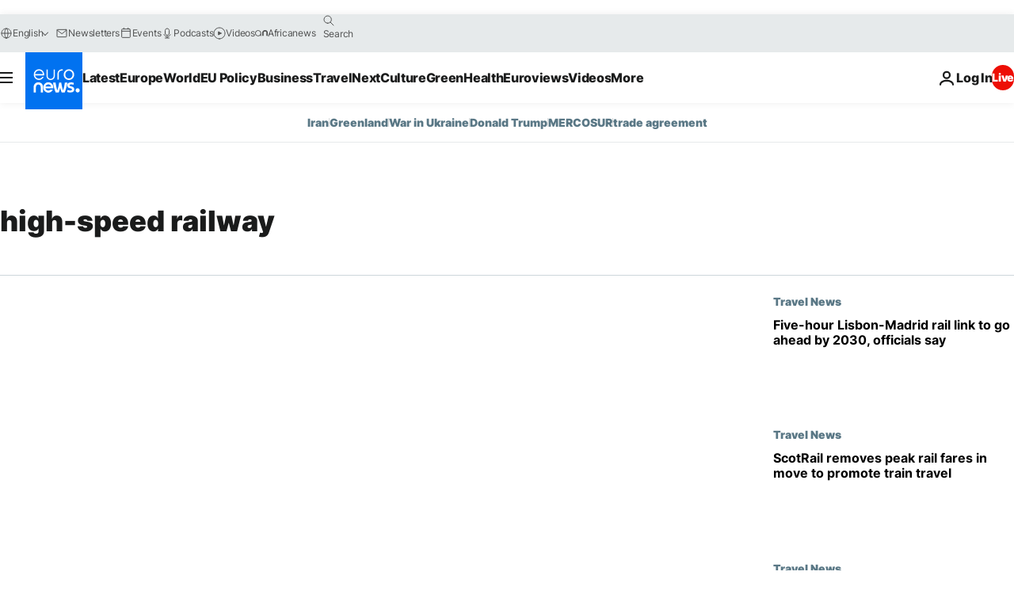

--- FILE ---
content_type: text/html; charset=UTF-8
request_url: https://www.euronews.com/tag/high-speed-railway
body_size: 35486
content:

<!DOCTYPE html>
<html lang="en">
<head>
  <meta charset="UTF-8">
            <title>high-speed railway | Euronews</title>
<meta name="description" content="Information about high-speed railway. Select the subjects you want to know more about on euronews.com">
<meta name="keywords" content="high-speed railway">
<meta name="robots" content="max-snippet:-1, max-image-preview:large">
<meta name="news_keywords" content="high-speed railway">
<link rel="canonical" href="https://www.euronews.com/tag/high-speed-railway">
<link rel="alternate" hreflang="en" href="https://www.euronews.com/tag/high-speed-railway">
<link rel="alternate" hreflang="fr" href="https://fr.euronews.com/tag/train-a-grande-vitesse">
<link rel="alternate" hreflang="de" href="https://de.euronews.com/tag/hochgeschwindigkeitstrasse">
<link rel="alternate" hreflang="es" href="https://es.euronews.com/tag/tren-de-alta-velocidad">
<link rel="alternate" hreflang="pt" href="https://pt.euronews.com/tag/comboio-de-alta-velocidade">
<link rel="alternate" hreflang="ru" href="https://ru.euronews.com/tag/high-speed-railway">
<link rel="alternate" hreflang="fa" href="https://parsi.euronews.com/tag/high-speed-railway">
<link rel="alternate" hreflang="x-default" href="https://www.euronews.com">
<meta property="og:locale" content="en-GB">
<meta property="og:url" content="http://www.euronews.com/tag/high-speed-railway">
<meta property="og:site_name" content="euronews">
<meta property="og:type" content="website">
<meta property="og:title" content="high-speed railway | Euronews">
<meta property="og:description" content="Information about high-speed railway. Select the subjects you want to know more about on euronews.com">
<meta property="og:image" content="https://static.euronews.com/website/images/euronews-og-image-1200x675.png">
<meta property="og:image:width" content="1200">
<meta property="og:image:height" content="675">
<meta property="og:image:type" content="image/png">
<meta property="og:image:alt" content="high-speed railway | Euronews">
<meta property="og:locale:alternate" content="en-GB">
<meta property="og:locale:alternate" content="fr-FR">
<meta property="og:locale:alternate" content="de-DE">
<meta property="og:locale:alternate" content="es-ES">
<meta property="og:locale:alternate" content="pt-PT">
<meta property="og:locale:alternate" content="ru-RU">
<meta property="og:locale:alternate" content="fa-IR">
<meta property="og:locale:alternate:url" content="https://www.euronews.com/tag/high-speed-railway">

<meta name="twitter:site" content="@euronews">
<meta name="twitter:title" content="high-speed railway | Euronews">
<meta name="twitter:description" content="Information about high-speed railway. Select the subjects you want to know more about on euronews.com">
<meta name="twitter:card" content="summary_large_image">
<meta name="twitter:image" content="https://static.euronews.com/website/images/euronews-og-image-1200x675.png">
<meta name="twitter:image:alt" content="high-speed railway | Euronews">

<meta property="fb:pages" content="101402598109" />
    
            <link rel="apple-touch-icon" href="/apple-touch-icon.png">
  <link rel="apple-touch-icon" href="/apple-touch-icon-precomposed.png">
  <link rel="apple-touch-icon" sizes="57x57" href="/apple-touch-icon-57x57.png">
  <link rel="apple-touch-icon" sizes="60x60" href="/apple-touch-icon-60x60.png">
  <link rel="apple-touch-icon" sizes="72x72" href="/apple-touch-icon-72x72.png">
  <link rel="apple-touch-icon" sizes="76x76" href="/apple-touch-icon-76x76.png">
  <link rel="apple-touch-icon" sizes="114x114" href="/apple-touch-icon-114x114.png">
  <link rel="apple-touch-icon" sizes="120x120" href="/apple-touch-icon-120x120.png">
  <link rel="apple-touch-icon" sizes="120x120" href="/apple-touch-icon-120x120-precomposed.png">
  <link rel="apple-touch-icon" sizes="144x144" href="/apple-touch-icon-144x144.png">
  <link rel="apple-touch-icon" sizes="152x152" href="/apple-touch-icon-152x152.png">
  <link rel="apple-touch-icon" sizes="152x152" href="/apple-touch-icon-152x152-precomposed.png">
  <link rel="apple-touch-icon" sizes="180x180" href="/apple-touch-icon-180x180.png">
  <link rel="android-icon" sizes="192x192" href="/android-icon-192x192.png">
  <link rel="icon" sizes="16x16" href="/favicon-16x16.png">
  <link rel="icon" sizes="32x32" href="/favicon-32x32.png">
  <link rel="icon" sizes="48x48" href="/favicon.ico">
  <link rel="icon" sizes="96x96" href="/favicon-96x96.png">
  <link rel="icon" sizes="160x160" href="/favicon-160x160.png">
  <link rel="icon" sizes="192x192" href="/favicon-192x192.png">

    <link rel="manifest" href="/manifest.json">
  <meta name="theme-color" content="#ffffff">

  <link rel="home" href="/" title="homepage">


          <script type="application/ld+json">{
    "@context": "https://schema.org/",
    "@type": "WebSite",
    "name": "Euronews.com",
    "url": "https://www.euronews.com/",
    "potentialAction": {
        "@type": "SearchAction",
        "target": "https://www.euronews.com/search?query={search_term_string}",
        "query-input": "required name=search_term_string"
    },
    "sameAs": [
        "https://www.facebook.com/euronews",
        "https://twitter.com/euronews",
        "https://flipboard.com/@euronews",
        "https://www.instagram.com/euronews.tv/",
        "https://www.linkedin.com/company/euronews"
    ]
}</script>
      
    <meta name="application-name" content="euronews.com">

            <meta name="viewport" content="width=device-width, minimum-scale=1, initial-scale=1">

  
                <meta name="dfp-data" content="{&quot;rootId&quot;:&quot;6458&quot;,&quot;adUnit&quot;:&quot;&quot;,&quot;keyValues&quot;:[],&quot;level1&quot;:&quot;euronews_new&quot;,&quot;lazyLoadingOffset&quot;:300,&quot;hasSwipe&quot;:false,&quot;disabledAdSlots&quot;:[]}">

            <meta name="adobe-analytics-data" content="{&quot;site&quot;:{&quot;platform&quot;:&quot;&quot;,&quot;language&quot;:&quot;en&quot;,&quot;primarylanguage&quot;:&quot;&quot;,&quot;secondarylanguage&quot;:&quot;&quot;,&quot;environment&quot;:&quot;prod&quot;,&quot;brand&quot;:&quot;euronews&quot;,&quot;servicetype&quot;:&quot;web&quot;,&quot;version&quot;:&quot;15.4.0&quot;},&quot;page&quot;:{&quot;pagename&quot;:&quot;euronews.multi.tags.multi.high-speed-railway&quot;,&quot;pagehasad&quot;:&quot;&quot;,&quot;pagenumads&quot;:&quot;&quot;,&quot;sitesection&quot;:&quot;&quot;,&quot;sitesubsection1&quot;:&quot;&quot;,&quot;sitesubsection2&quot;:&quot;&quot;,&quot;pagetype&quot;:&quot;page&quot;,&quot;pageurl&quot;:&quot;www.euronews.com\/tag\/high-speed-railway&quot;,&quot;pagedownloadtime&quot;:&quot;&quot;,&quot;vertical&quot;:&quot;multi&quot;,&quot;theme&quot;:&quot;tags&quot;,&quot;program&quot;:&quot;multi&quot;,&quot;contenttype&quot;:&quot;txt&quot;,&quot;menustatus&quot;:&quot;&quot;,&quot;pagereload&quot;:&quot;&quot;,&quot;pagedisplaybreakpoint&quot;:&quot;&quot;,&quot;displaybreakingnewsbar&quot;:&quot;none&quot;,&quot;swipe&quot;:&quot;none&quot;,&quot;urlpath&quot;:&quot;www.euronews.com\/tag\/high-speed-railway&quot;},&quot;search&quot;:{&quot;keyword&quot;:&quot;&quot;,&quot;searchresult&quot;:&quot;&quot;},&quot;uv&quot;:{&quot;uvid&quot;:&quot;&quot;,&quot;logged&quot;:&quot;&quot;,&quot;isbot&quot;:&quot;&quot;},&quot;article&quot;:{&quot;eventid&quot;:&quot;none&quot;,&quot;storyid&quot;:&quot;none&quot;,&quot;updatedate&quot;:&quot;none&quot;,&quot;title&quot;:&quot;none&quot;,&quot;format&quot;:&quot;none&quot;,&quot;nbdayssincepublication&quot;:&quot;none&quot;,&quot;articlepromotedtobcs&quot;:&quot;&quot;,&quot;articlepromotedtohp&quot;:&quot;&quot;,&quot;technicaltags&quot;:&quot;none&quot;,&quot;contenttaxonomy&quot;:&quot;none&quot;,&quot;gallerynumber&quot;:&quot;none&quot;},&quot;login&quot;:{&quot;subscriptiontype&quot;:&quot;other&quot;,&quot;dailynl&quot;:&quot;none&quot;},&quot;video&quot;:{&quot;videoid&quot;:&quot;none&quot;,&quot;youtubevideoid&quot;:&quot;none&quot;,&quot;dailymotionvideoid&quot;:&quot;none&quot;,&quot;housenumbervidid&quot;:&quot;none&quot;,&quot;name&quot;:&quot;none&quot;,&quot;publicationdate&quot;:&quot;none&quot;,&quot;type&quot;:&quot;none&quot;,&quot;duration&quot;:&quot;none&quot;,&quot;isinplaylist&quot;:&quot;none&quot;,&quot;playlistname&quot;:&quot;none&quot;,&quot;haspreview&quot;:&quot;none&quot;,&quot;viewmode&quot;:&quot;none&quot;,&quot;playername&quot;:&quot;none&quot;,&quot;playlistnumitems&quot;:&quot;none&quot;,&quot;playlistposition&quot;:&quot;none&quot;,&quot;soundstatus&quot;:&quot;none&quot;},&quot;component&quot;:{&quot;name&quot;:&quot;&quot;,&quot;type&quot;:&quot;&quot;,&quot;action&quot;:&quot;&quot;,&quot;pagename&quot;:&quot;&quot;,&quot;actiondetail&quot;:&quot;&quot;},&quot;newsletter&quot;:{&quot;name&quot;:&quot;&quot;,&quot;location&quot;:&quot;&quot;},&quot;cm&quot;:{&quot;ssf&quot;:&quot;1&quot;},&quot;thirdPartiesDisabled&quot;:[],&quot;sendDate&quot;:null}">
  
    <meta name="app-contexts" content="[&quot;main&quot;]" >

          <link rel="preload" as="style" href="/build/e09c9fcfcc074bccb6b0-reduce-cls.css">
    <link rel="preload" as="style" href="/build/60f2680ec86092ed27b8-common.css">
    <link rel="preload" as="style" href="/build/2704ee1d94cf0ae161ea-trumps.css">
    <link rel="preload" as="style" href="/build/1e29222cf9b97f50ec61-header.css">
              <link rel="preload" as="script" href="https://securepubads.g.doubleclick.net/tag/js/gpt.js" />
      

  <link rel="preload" as="style" href="/build/e2475b434d85263363d3-blocks.css">

            <style>
    #accessibility-bar,#c-burger-button-checkbox,#c-language-switcher-list-open,.c-breaking-news,.c-language-switcher__list,.c-search-form__loader, .o-site-hr__second-level__dropdown,.o-site-hr__second-level__dropdown-mask,.o-site-hr__sidebar,.o-site-hr__sidebar-mask{display:none}
    .c-bar-now .c-tags-list,.c-bar-now__container,.c-navigation-bar,.c-navigation-bar__wrappable-list,.c-search-form.c-search-engine,.o-site-hr__first-level__container,.o-site-hr__second-level__container,.o-site-hr__second-level__links,.o-site-hr__second-level__burger-logo,.c-burger-button{display:flex}

    @supports (content-visibility: hidden) {
      .o-site-hr__second-level__dropdown,.o-site-hr__sidebar {
        display: flex;
        content-visibility: hidden;
      }
    }
  </style>

    <link rel="stylesheet" href="/build/e09c9fcfcc074bccb6b0-reduce-cls.css">
    <link rel="stylesheet" href="/build/60f2680ec86092ed27b8-common.css">
    <link rel="stylesheet" href="/build/2704ee1d94cf0ae161ea-trumps.css">
    <link rel="stylesheet" href="/build/1e29222cf9b97f50ec61-header.css">
    <link rel="stylesheet" href="/build/509b54a72fb69fe05136-didomi.css">

  
    
    <link rel="stylesheet" href="/build/e2475b434d85263363d3-blocks.css">

        <style>@font-face{font-family: "Arial size-adjust";font-style: normal;font-weight: 400;font-display: swap;src: local("Arial");size-adjust: 102.5%;}body{font-family: 'Arial size-adjust', Arial, sans-serif;}</style>

    
          <link rel="stylesheet" href="/build/0a99ec3795784c5a8509-fonts.css" media="print" onload="this.media=&#039;all&#039;">
          
      
  
              <link rel="preconnect" href="https://static.euronews.com">
      <link rel="preconnect" href="https://api.privacy-center.org">
      <link rel="preconnect" href="https://sdk.privacy-center.org">
      <link rel="preconnect" href="https://www.googletagservices.com">
      <link rel="preconnect" href="https://pagead2.googlesyndication.com">
              <link rel="dns-prefetch" href="//scripts.opti-digital.com">
                  <link rel="dns-prefetch" href="https://connect.facebook.net">
                  <link rel="dns-prefetch" href="https://ping.chartbeat.net">
        <link rel="dns-prefetch" href="https://static.chartbeat.com">
        
    <script>
  window.euronewsEnvs = JSON.parse('{"PUBLIC_GIGYA_API_KEY":"4_G3z5aGNUymdcrkV9z9qOAg","PUBLIC_INSIDER_PARTNER_NAME":"euronewsfr","PUBLIC_INSIDER_PARTNER_ID":"10008155","PUBLIC_APP_ENV":"prod","PUBLIC_URLS_BASE":"euronews.com"}');
</script>


  <script> performance.mark('enw-first-script'); </script>
                <script id="euronews-initial-server-data">
                              window.getInitialServerData = () => ({"context":{"website":"euronews","pageType":"articlelisttag","servicetype":"web","features":["euronewsUUIDManager","userNavigationActivity","didomi","googleGpt","advertisingOptiDigital","wallpaper","DVTargetingSignalsManager","bombora","insider","scrollRestore","adobe"],"featureFlipping":{"fast":{"adobe":{"languages":{"en":true,"fr":true,"de":true,"it":true,"es":true,"pt":true,"tr":true,"pl":true,"ru":true,"ar":true,"fa":true,"el":true,"hu":true},"thirdpart":true,"description":"Analytics tracking"},"adobeAudienceManager":{"languages":{"en":true,"fr":true,"de":true,"it":true,"es":true,"pt":true,"tr":true,"pl":true,"ru":true,"ar":true,"fa":true,"el":true,"hu":true},"thirdpart":true,"description":"_"},"adsAutorefresh":{"languages":{"en":false,"ar":false,"de":false,"el":false,"es":false,"fa":false,"fr":false,"hu":false,"it":false,"pt":false,"ru":false,"tr":false,"pl":false},"thirdpart":false,"description":"Permet un autorefresh auto des pubs toutes les X secondes"},"adsLazyloading":{"languages":{"en":true,"fr":true,"de":true,"it":true,"es":true,"pt":true,"tr":true,"pl":true,"ru":true,"ar":true,"fa":true,"el":true,"hu":true},"thirdpart":false,"description":"Permet d\u2019afficher les pubs au fur \u00e0 mesure du scroll d\u2019un utilisateur sur nos pages, ce qui permet d\u2019acc\u00e9l\u00e9rer le chargement du haut de page"},"advertising":{"languages":{"en":false,"fr":false,"de":false,"it":false,"es":false,"pt":false,"tr":false,"pl":false,"ru":false,"ar":false,"fa":false,"el":false,"hu":false},"thirdpart":false,"description":"to enable new advertising core (while double run, we use old advertising when this key is off)"},"advertisingOptiDigital":{"languages":{"en":true,"fr":true,"de":true,"it":true,"es":true,"pt":true,"tr":true,"pl":true,"ru":true,"ar":true,"fa":true,"el":true,"hu":true},"thirdpart":true,"description":"New Advertising management with OptiDigital"},"advertisingSingleRequestMode":{"languages":{"en":false,"ar":false,"de":false,"el":false,"es":false,"fa":false,"fr":false,"hu":false,"it":false,"pt":false,"ru":false,"tr":false,"pl":false},"thirdpart":false,"description":"WARNING: WHEN TURNED ON IT MAKES AD REQUEST COUNT EXPLODE AND LEADS TO TERRIBLE IMPRESSION\/REQUEST RATIO\nenable singleRequest mode for new advertising implementation (will do multirequest if disabled)"},"analytics":{"languages":{"en":true,"fr":true,"de":true,"it":true,"es":true,"pt":true,"tr":true,"pl":true,"ru":true,"ar":true,"fa":true,"el":true,"hu":true},"thirdpart":false,"description":"_"},"autorefresh":{"languages":{"en":true,"fr":true,"de":true,"it":true,"es":true,"pt":true,"tr":true,"pl":true,"ru":true,"ar":true,"fa":true,"el":true,"hu":true},"thirdpart":false,"description":"_"},"bcovery":{"languages":{"en":false,"ar":false,"de":false,"el":false,"es":false,"fa":false,"fr":false,"hu":false,"it":false,"pt":false,"ru":false,"tr":false,"pl":false},"thirdpart":true,"description":"_"},"bombora":{"languages":{"en":true,"fr":true,"de":true,"it":true,"es":true,"pt":true,"tr":true,"pl":true,"ru":true,"ar":true,"fa":false,"el":true,"hu":true},"thirdpart":true,"description":"_"},"bomboraStandardTag":{"languages":{"en":true,"fr":true,"de":true,"it":true,"es":true,"pt":true,"tr":true,"pl":true,"ru":true,"ar":true,"fa":false,"el":true,"hu":true},"thirdpart":true,"description":"_"},"breakingNewsBanner":{"languages":{"en":true,"fr":true,"de":true,"it":true,"es":true,"pt":true,"tr":true,"pl":true,"ru":true,"ar":true,"fa":true,"el":true,"hu":true},"thirdpart":false,"description":"_"},"caption":{"languages":{"en":true,"fr":true,"de":true,"it":true,"es":true,"pt":true,"tr":true,"pl":true,"ru":true,"ar":true,"fa":true,"el":true,"hu":true},"thirdpart":false,"description":"_"},"chartbeat":{"languages":{"en":true,"fr":true,"de":true,"it":true,"es":true,"pt":true,"tr":true,"pl":true,"ru":true,"ar":true,"fa":true,"el":true,"hu":true},"thirdpart":true,"description":"chartbeat.js is the Javascript code for the standard web tracking"},"chartbeat_mab":{"languages":{"en":true,"fr":true,"de":true,"it":true,"es":true,"pt":true,"tr":true,"pl":true,"ru":true,"ar":true,"fa":true,"el":true,"hu":true},"thirdpart":true,"description":"chartbeat_mab.js is the library for Chartbeat's headline testing functionality"},"connatix":{"languages":{"en":true,"fr":true,"de":true,"it":true,"es":true,"pt":true,"tr":true,"pl":true,"ru":true,"ar":true,"fa":true,"el":true,"hu":true},"thirdpart":true,"description":"_"},"connatixSticky":{"languages":{"en":false,"fr":false,"de":false,"it":false,"es":false,"pt":false,"tr":false,"pl":false,"ru":false,"ar":false,"fa":false,"el":false,"hu":false},"thirdpart":false,"description":"_"},"consentTemplates":{"languages":{"en":false,"fr":false,"de":false,"it":false,"es":false,"pt":false,"tr":false,"pl":false,"ru":false,"ar":false,"fa":false,"el":false,"hu":false},"thirdpart":false,"description":"consent notices (Didomi, ...)"},"dailymotion":{"languages":{"en":true,"fr":true,"de":true,"it":true,"es":true,"pt":true,"tr":true,"pl":true,"ru":true,"ar":true,"fa":false,"el":true,"hu":true},"thirdpart":false,"description":"_"},"datalayerManager":{"languages":{"en":false,"ar":false,"de":false,"el":false,"es":false,"fa":false,"fr":false,"hu":false,"it":false,"pt":false,"ru":false,"tr":false,"pl":false},"thirdpart":false,"description":"_"},"didomi":{"languages":{"en":true,"fr":true,"de":true,"it":true,"es":true,"pt":true,"tr":true,"pl":true,"ru":true,"ar":true,"fa":true,"el":true,"hu":true},"thirdpart":true,"description":null},"doubleVerify":{"languages":{"en":true,"fr":true,"de":true,"it":true,"es":true,"pt":true,"tr":true,"pl":true,"ru":true,"ar":true,"fa":true,"el":true,"hu":true},"thirdpart":true,"description":"_"},"durationMedia":{"languages":{"en":true,"fr":true,"de":true,"it":true,"es":true,"pt":true,"tr":true,"pl":true,"ru":true,"ar":true,"fa":true,"el":true,"hu":true},"thirdpart":true,"description":"_"},"DVTargetingSignalsManager":{"languages":{"en":true,"fr":true,"de":true,"it":true,"es":true,"pt":true,"tr":true,"pl":true,"ru":true,"ar":true,"fa":true,"el":true,"hu":true},"thirdpart":false,"description":"This feature aims to manage DV Targeting Signals.\r\nFor example: retrieving Targeting Signals, updating the advertising Datalayer, and storing DV Contextual Signals to the database."},"euronewsUUIDManager":{"languages":{"en":true,"fr":true,"de":true,"it":true,"es":true,"pt":true,"tr":true,"pl":true,"ru":true,"ar":true,"fa":true,"el":true,"hu":true},"thirdpart":false,"description":"This feature ensures each client has a persistent UUID by retrieving it from IndexedDB or cookies, or generating and storing one if it doesn\u2019t exist. The UUID is used by other features and services for consistent client identification."},"facebook":{"languages":{"en":true,"fr":true,"de":true,"it":true,"es":true,"pt":true,"tr":true,"pl":true,"ru":true,"ar":true,"fa":true,"el":true,"hu":true},"thirdpart":true,"description":null},"football":{"languages":{"en":true,"fr":true,"de":true,"it":true,"es":true,"pt":true,"tr":true,"pl":false,"ru":true,"ar":true,"fa":true,"el":true,"hu":true},"thirdpart":false,"description":"This FF is made to manage FootballLeagueDataHandler service"},"footballLeagueResults":{"languages":{"en":true,"ar":true,"de":true,"el":true,"es":true,"fa":true,"fr":true,"hu":true,"it":true,"pt":true,"ru":true,"tr":true,"pl":false},"thirdpart":false,"description":"This is for the service that manage the display\/management of the widget of football league results that we can find on the home page and other footblall pages"},"gallery":{"languages":{"en":true,"fr":true,"de":true,"it":true,"es":true,"pt":true,"tr":true,"pl":true,"ru":true,"ar":true,"fa":true,"el":true,"hu":true},"thirdpart":false,"description":"Widget Gallery"},"geoBlocking":{"languages":{"en":true,"ar":true,"de":true,"el":true,"es":true,"fa":true,"fr":true,"hu":true,"it":true,"pt":true,"ru":true,"tr":true,"pl":true},"thirdpart":false,"description":"_"},"geoedge":{"languages":{"en":true,"fr":true,"de":true,"it":true,"es":true,"pt":true,"tr":true,"pl":true,"ru":true,"ar":true,"fa":true,"el":true,"hu":true},"thirdpart":true,"description":"_"},"gigya":{"languages":{"en":true,"fr":true,"de":true,"it":true,"es":true,"pt":true,"tr":true,"pl":true,"ru":true,"ar":true,"fa":true,"el":true,"hu":true},"thirdpart":false,"description":"Login Euronews via SAP\/GIGYA"},"global_footer":{"languages":{"en":true,"fr":true,"de":true,"it":true,"es":true,"pt":true,"tr":true,"pl":true,"ru":true,"ar":true,"fa":true,"el":true,"hu":true},"thirdpart":true,"description":null},"googleGpt":{"languages":{"en":true,"fr":true,"de":true,"it":true,"es":true,"pt":true,"tr":true,"pl":true,"ru":true,"ar":true,"fa":true,"el":true,"hu":true},"thirdpart":true,"description":"GPT is mandatory for all the advertisement stack"},"google_analytics":{"languages":{"en":false,"ar":false,"de":false,"el":false,"es":false,"fa":false,"fr":false,"hu":false,"it":false,"pt":false,"ru":false,"tr":false,"pl":false},"thirdpart":true,"description":"_"},"google_gtm":{"languages":{"en":true,"fr":true,"de":true,"it":true,"es":true,"pt":true,"tr":true,"pl":true,"ru":true,"ar":true,"fa":true,"el":true,"hu":true},"thirdpart":true,"description":null},"grafanaFaro":{"languages":{"en":false,"fr":false,"de":false,"it":false,"es":false,"pt":false,"tr":false,"pl":false,"ru":false,"ar":false,"fa":false,"el":false,"hu":false},"thirdpart":false,"description":"_"},"gtag":{"languages":{"en":true,"fr":true,"de":true,"it":true,"es":true,"pt":true,"tr":true,"pl":true,"ru":true,"ar":true,"fa":true,"el":true,"hu":true},"thirdpart":true,"description":"_"},"header_redesign":{"languages":{"en":true,"fr":true,"de":true,"it":true,"es":true,"pt":true,"tr":true,"pl":true,"ru":true,"ar":true,"fa":true,"el":true,"hu":true},"thirdpart":false,"description":"FF qui active l'affichage du Header Redesign"},"home_new_design":{"languages":{"en":false,"fr":false,"de":false,"it":false,"es":false,"pt":false,"tr":false,"pl":false,"ru":false,"ar":false,"fa":false,"el":false,"hu":false},"thirdpart":false,"description":"Home New Design 2025"},"https":{"languages":{"en":true,"fr":true,"de":true,"it":true,"es":true,"pt":true,"tr":true,"pl":true,"ru":true,"ar":true,"fa":true,"el":true,"hu":true},"thirdpart":false,"description":null},"iaDisclaimerReporting":{"languages":{"en":true,"fr":true,"de":true,"it":true,"es":true,"pt":true,"tr":true,"pl":true,"ru":true,"ar":true,"fa":true,"el":true,"hu":true},"thirdpart":false,"description":"Display the IA Disclaimer"},"insider":{"languages":{"en":true,"fr":true,"de":true,"it":true,"es":true,"pt":true,"tr":true,"pl":true,"ru":true,"ar":true,"fa":true,"el":true,"hu":true},"thirdpart":true,"description":"_"},"jobbio":{"languages":{"en":false,"fr":false,"de":false,"it":false,"es":false,"pt":false,"tr":false,"pl":false,"ru":false,"ar":false,"fa":false,"el":false,"hu":false},"thirdpart":true,"description":"_"},"justIn":{"languages":{"en":true,"fr":true,"de":true,"it":true,"es":true,"pt":true,"tr":true,"pl":true,"ru":true,"ar":true,"fa":true,"el":true,"hu":true},"thirdpart":false,"description":"_"},"justInTimeline":{"languages":{"en":true,"fr":true,"de":true,"it":true,"es":true,"pt":true,"tr":true,"pl":true,"ru":true,"ar":true,"fa":true,"el":true,"hu":true},"thirdpart":false,"description":"Justin template new design 2025"},"lazyblock":{"languages":{"en":false,"ar":false,"de":false,"el":false,"es":false,"fa":false,"fr":false,"hu":true,"it":false,"pt":false,"ru":false,"tr":true,"pl":false},"thirdpart":false},"lazyload":{"languages":{"en":true,"fr":true,"de":true,"it":true,"es":true,"pt":true,"tr":true,"pl":true,"ru":true,"ar":true,"fa":true,"el":true,"hu":true},"thirdpart":false,"description":"_"},"leaderboardUnderHeader":{"languages":{"en":true,"ar":true,"de":false,"el":false,"es":false,"fa":true,"fr":false,"hu":false,"it":false,"pt":false,"ru":false,"tr":false,"pl":false},"thirdpart":false,"description":"main leaderboard under header instead of above on article page"},"linkObfuscator":{"languages":{"en":true,"fr":true,"de":true,"it":true,"es":true,"pt":true,"tr":true,"pl":true,"ru":true,"ar":true,"fa":true,"el":true,"hu":true},"thirdpart":false,"description":"This feature aims to obfuscate all links for which the obfuscation is implemented in the Twig template."},"liveramp":{"languages":{"en":true,"fr":true,"de":true,"it":true,"es":true,"pt":true,"tr":true,"pl":true,"ru":true,"ar":true,"fa":true,"el":true,"hu":true},"thirdpart":true,"description":"https:\/\/liveramp.com\/"},"login":{"languages":{"en":true,"fr":true,"de":true,"it":true,"es":true,"pt":true,"tr":true,"pl":true,"ru":true,"ar":true,"fa":true,"el":true,"hu":true},"thirdpart":false,"description":"Allow login for Gigya"},"loginWall":{"languages":{"en":false,"fr":true,"de":false,"it":false,"es":true,"pt":false,"tr":false,"pl":false,"ru":false,"ar":false,"fa":false,"el":false,"hu":false},"thirdpart":false,"description":"_"},"longerCacheStrategy":{"languages":{"en":true,"fr":true,"de":true,"it":true,"es":true,"pt":true,"tr":true,"pl":true,"ru":true,"ar":true,"fa":true,"el":true,"hu":true},"thirdpart":false,"description":"Enable longer cache on various pages (see EW-5784)"},"nativo":{"languages":{"en":true,"fr":true,"de":true,"it":true,"es":true,"pt":true,"tr":true,"pl":true,"ru":true,"ar":true,"fa":true,"el":true,"hu":true},"thirdpart":false,"description":"_"},"new_liveblogging":{"languages":{"en":true,"fr":true,"de":true,"it":true,"es":true,"pt":true,"tr":true,"pl":true,"ru":true,"ar":true,"fa":true,"el":true,"hu":true},"thirdpart":false,"description":"Activate new Arena liveblogging feature (with TypeScript service)"},"nonli":{"languages":{"en":true,"fr":true,"de":true,"it":true,"es":true,"pt":true,"tr":true,"pl":true,"ru":true,"ar":true,"fa":true,"el":true,"hu":true},"thirdpart":true,"description":"This TP replace echobox to publish automatically our articles on social networks"},"outbrain":{"languages":{"en":true,"fr":true,"de":true,"it":true,"es":true,"pt":true,"tr":true,"pl":true,"ru":true,"ar":true,"fa":true,"el":true,"hu":true},"thirdpart":true,"description":"_"},"outbrain_lazyloading":{"languages":{"en":true,"fr":true,"de":true,"it":true,"es":true,"pt":true,"tr":true,"pl":true,"ru":true,"ar":true,"fa":true,"el":true,"hu":true},"thirdpart":true,"description":"_"},"ownpage":{"languages":{"en":true,"ar":true,"de":true,"el":true,"es":true,"fa":true,"fr":true,"hu":true,"it":true,"pt":true,"ru":true,"tr":true,"pl":false},"thirdpart":true,"description":"newsletter"},"pfp-ima":{"languages":{"en":false,"ar":false,"de":false,"el":false,"es":false,"fa":false,"fr":false,"hu":false,"it":false,"pt":false,"ru":false,"tr":false,"pl":false},"thirdpart":false,"description":"_"},"pfpLive":{"languages":{"en":true,"fr":true,"de":true,"it":true,"es":true,"pt":true,"tr":true,"pl":true,"ru":true,"ar":true,"fa":false,"el":true,"hu":true},"thirdpart":false,"description":"_"},"pfpVOD":{"languages":{"en":true,"fr":true,"de":true,"it":true,"es":true,"pt":true,"tr":true,"pl":true,"ru":true,"ar":true,"fa":false,"el":true,"hu":true},"thirdpart":false,"description":"_"},"player_lazyload_click":{"languages":{"en":true,"fr":true,"de":true,"it":true,"es":true,"pt":true,"tr":true,"pl":true,"ru":true,"ar":true,"fa":true,"el":true,"hu":true},"thirdpart":false,"description":null},"scribblelive":{"languages":{"en":true,"ar":true,"de":true,"el":true,"es":true,"fa":true,"fr":true,"hu":true,"it":true,"pt":true,"ru":true,"tr":true,"pl":false},"thirdpart":true},"scrollRestore":{"languages":{"en":true,"fr":true,"de":true,"it":true,"es":true,"pt":true,"tr":true,"pl":true,"ru":true,"ar":true,"fa":true,"el":true,"hu":true},"thirdpart":false,"description":"This feature sets the browser's scrollRestoration property to 'manual', ensuring the scroll position resets to the top of the page upon refresh"},"search":{"languages":{"en":true,"fr":true,"de":true,"it":true,"es":true,"pt":true,"tr":true,"pl":true,"ru":true,"ar":true,"fa":true,"el":true,"hu":true},"thirdpart":false,"description":"_"},"sentry":{"languages":{"en":true,"fr":true,"de":true,"it":true,"es":true,"pt":true,"tr":true,"pl":true,"ru":true,"ar":true,"fa":true,"el":true,"hu":true},"thirdpart":true,"description":"APM - Technical TP"},"socialManager":{"languages":{"en":true,"fr":true,"de":true,"it":true,"es":true,"pt":true,"tr":true,"pl":true,"ru":true,"ar":true,"fa":true,"el":true,"hu":true},"thirdpart":false,"description":"Social manager TS service for social network popup management"},"StickyFloor":{"languages":{"en":true,"fr":true,"de":true,"it":true,"es":true,"pt":true,"tr":true,"pl":true,"ru":true,"ar":true,"fa":true,"el":true,"hu":true},"thirdpart":false,"description":null},"streamAMP":{"languages":{"en":false,"ar":false,"de":false,"el":false,"es":false,"fa":false,"fr":false,"hu":false,"it":false,"pt":false,"ru":false,"tr":false,"pl":false},"thirdpart":true},"style_css_site_header":{"languages":{"en":false,"ar":false,"de":false,"el":false,"es":false,"fa":false,"fr":false,"hu":false,"it":false,"pt":false,"ru":false,"tr":false,"pl":false},"thirdpart":false,"description":"Ex\u00e9cuter le CSS du Site Header dans directement dans <style> dans <head>, et en premier, ind\u00e9pendamment des autres fichiers CSS."},"survey_popup":{"languages":{"en":false,"fr":false,"de":false,"it":false,"es":false,"pt":false,"tr":false,"pl":false,"ru":false,"ar":false,"fa":false,"el":false,"hu":false},"thirdpart":false,"description":null},"swiper":{"languages":{"en":true,"fr":true,"de":true,"it":true,"es":true,"pt":true,"tr":true,"pl":true,"ru":true,"ar":true,"fa":true,"el":true,"hu":true},"thirdpart":false,"description":"_"},"swipe_article":{"languages":{"en":true,"fr":true,"de":true,"it":true,"es":true,"pt":true,"tr":true,"pl":true,"ru":true,"ar":true,"fa":true,"el":true,"hu":true},"thirdpart":false,"description":"_"},"teads":{"languages":{"en":true,"fr":true,"de":true,"it":true,"es":true,"pt":true,"tr":true,"pl":true,"ru":true,"ar":true,"fa":true,"el":true,"hu":true},"thirdpart":true,"description":"Renomm\u00e9e depuis \"teadsCookielessTag\" pour le nouveau script advertising."},"teadsCookielessTag":{"languages":{"en":true,"fr":true,"de":true,"it":true,"es":true,"pt":true,"tr":true,"pl":true,"ru":true,"ar":true,"fa":true,"el":true,"hu":true},"thirdpart":true,"description":"Ancienne cl\u00e9, utilis\u00e9e avec l'ancien script advertising, remplac\u00e9e par \"teads\"."},"telemetry-php":{"languages":{"en":false,"fr":false,"de":false,"it":false,"es":false,"pt":false,"tr":false,"pl":false,"ru":false,"ar":false,"fa":false,"el":false,"hu":false},"thirdpart":false,"description":"D\u00e9sactive l'Open Telemetry -> Grafana\r\nSur le site cot\u00e9 FRONT\/PHP"},"telemetry-ts":{"languages":{"en":false,"fr":false,"de":false,"it":false,"es":false,"pt":false,"tr":false,"pl":false,"ru":false,"ar":false,"fa":false,"el":false,"hu":false},"thirdpart":false,"description":"Grafana openTelemetry for Front TS"},"textToSpeech":{"languages":{"en":true,"fr":true,"de":true,"it":true,"es":true,"pt":true,"tr":true,"pl":true,"ru":true,"ar":true,"fa":true,"el":true,"hu":true},"thirdpart":true,"description":"Solution de synthese vocale convertissant le texte en audio."},"tmpTestNewImageServer":{"languages":{"en":true,"fr":true,"de":true,"it":true,"es":true,"pt":true,"tr":true,"pl":true,"ru":true,"ar":true,"fa":true,"el":true,"hu":true},"thirdpart":false,"description":"this must be temporary! rewrite static.euronews.com article image to images.euronews.com"},"twitter":{"languages":{"en":true,"fr":true,"de":true,"it":true,"es":true,"pt":true,"tr":true,"pl":true,"ru":true,"ar":true,"fa":true,"el":true,"hu":true},"thirdpart":true,"description":"_"},"userNavigationActivity":{"languages":{"en":true,"fr":true,"de":true,"it":true,"es":true,"pt":true,"tr":true,"pl":true,"ru":true,"ar":true,"fa":true,"el":true,"hu":true},"thirdpart":false,"description":"Service that stores user last visited page and last language"},"video":{"languages":{"en":true,"fr":true,"de":true,"it":true,"es":true,"pt":true,"tr":true,"pl":true,"ru":true,"ar":true,"fa":true,"el":true,"hu":true},"thirdpart":false,"description":"Video Player for article pages"},"vuukle":{"languages":{"en":true,"fr":true,"de":true,"it":true,"es":true,"pt":true,"tr":true,"pl":false,"ru":true,"ar":true,"fa":true,"el":true,"hu":true},"thirdpart":true,"description":"_"},"wallpaper":{"languages":{"en":true,"fr":true,"de":true,"it":true,"es":true,"pt":true,"tr":true,"pl":true,"ru":true,"ar":true,"fa":true,"el":true,"hu":true},"thirdpart":false,"description":"_"},"weatherCarousel":{"languages":{"en":true,"fr":true,"de":true,"it":true,"es":true,"pt":true,"tr":true,"pl":true,"ru":true,"ar":true,"fa":true,"el":true,"hu":true},"thirdpart":false,"description":"Service for the carousel on the weather town page"},"weatherSearch":{"languages":{"en":true,"fr":true,"de":true,"it":true,"es":true,"pt":true,"tr":true,"pl":true,"ru":true,"ar":true,"fa":true,"el":true,"hu":true},"thirdpart":false,"description":"_"},"widgets":{"languages":{"en":true,"fr":true,"de":true,"it":true,"es":true,"pt":true,"tr":true,"pl":true,"ru":true,"ar":true,"fa":true,"el":true,"hu":true},"thirdpart":false,"description":"This is for Typescript widget service"},"yieldbird":{"languages":{"en":true,"fr":true,"de":true,"it":true,"es":true,"pt":true,"tr":true,"pl":true,"ru":true,"ar":true,"fa":true,"el":true,"hu":true},"thirdpart":true,"description":"_"},"automatad":{"languages":{"en":true,"ar":true,"de":true,"el":true,"es":true,"fa":true,"fr":true,"hu":true,"it":true,"pt":true,"ru":true,"tr":true,"pl":true},"thirdpart":true,"description":"_"},"DurationMedia":{"languages":{"en":true,"fr":true,"de":true,"it":true,"es":true,"pt":true,"tr":true,"pl":true,"ru":true,"ar":true,"fa":true,"el":true,"hu":true},"thirdpart":true,"description":"_"},"linkedinNext":{"languages":{"en":true,"ar":false,"de":false,"el":false,"es":false,"fa":false,"fr":false,"hu":false,"it":false,"pt":false,"ru":false,"tr":false,"pl":false},"thirdpart":true},"mailmunch":{"languages":{"en":true,"ar":true,"de":true,"el":true,"es":true,"fa":true,"fr":true,"hu":true,"it":true,"pt":true,"ru":true,"tr":true,"pl":false},"thirdpart":true},"popup_message_all_website":{"languages":{"en":false,"ar":false,"de":false,"el":false,"es":false,"fa":false,"fr":false,"hu":false,"it":false,"pt":false,"ru":false,"tr":false,"pl":false},"thirdpart":false},"popup_message_live":{"languages":{"en":false,"ar":false,"de":false,"el":false,"es":false,"fa":false,"fr":false,"hu":false,"it":false,"pt":false,"ru":false,"tr":false,"pl":false},"thirdpart":false},"video_autoplay":{"languages":{"en":true,"fr":true,"de":true,"it":true,"es":true,"pt":true,"tr":true,"pl":true,"ru":true,"ar":true,"fa":true,"el":true,"hu":true},"thirdpart":false,"description":null}},"slow":{"adobe":{"languages":{"en":true,"fr":true,"de":true,"it":true,"es":true,"pt":true,"tr":true,"pl":true,"ru":true,"ar":true,"fa":true,"el":true,"hu":true},"thirdpart":true,"description":"Analytics tracking"},"adobeAudienceManager":{"languages":{"en":true,"fr":true,"de":true,"it":true,"es":true,"pt":true,"tr":true,"pl":true,"ru":true,"ar":true,"fa":true,"el":true,"hu":true},"thirdpart":true,"description":"_"},"adsAutorefresh":{"languages":{"en":false,"ar":false,"de":false,"el":false,"es":false,"fa":false,"fr":false,"hu":false,"it":false,"pt":false,"ru":false,"tr":false,"pl":false},"thirdpart":false,"description":"Permet un autorefresh auto des pubs toutes les X secondes"},"adsLazyloading":{"languages":{"en":true,"fr":true,"de":true,"it":true,"es":true,"pt":true,"tr":true,"pl":true,"ru":true,"ar":true,"fa":true,"el":true,"hu":true},"thirdpart":false,"description":"Permet d\u2019afficher les pubs au fur \u00e0 mesure du scroll d\u2019un utilisateur sur nos pages, ce qui permet d\u2019acc\u00e9l\u00e9rer le chargement du haut de page"},"advertising":{"languages":{"en":false,"fr":false,"de":false,"it":false,"es":false,"pt":false,"tr":false,"pl":false,"ru":false,"ar":false,"fa":false,"el":false,"hu":false},"thirdpart":false,"description":"to enable new advertising core (while double run, we use old advertising when this key is off)"},"advertisingOptiDigital":{"languages":{"en":true,"fr":true,"de":true,"it":true,"es":true,"pt":true,"tr":true,"pl":true,"ru":true,"ar":true,"fa":true,"el":true,"hu":true},"thirdpart":true,"description":"New Advertising management with OptiDigital"},"advertisingSingleRequestMode":{"languages":{"en":false,"ar":false,"de":false,"el":false,"es":false,"fa":false,"fr":false,"hu":false,"it":false,"pt":false,"ru":false,"tr":false,"pl":false},"thirdpart":false,"description":"WARNING: WHEN TURNED ON IT MAKES AD REQUEST COUNT EXPLODE AND LEADS TO TERRIBLE IMPRESSION\/REQUEST RATIO\nenable singleRequest mode for new advertising implementation (will do multirequest if disabled)"},"analytics":{"languages":{"en":true,"fr":true,"de":true,"it":true,"es":true,"pt":true,"tr":true,"pl":true,"ru":true,"ar":true,"fa":true,"el":true,"hu":true},"thirdpart":false,"description":"_"},"autorefresh":{"languages":{"en":true,"fr":true,"de":true,"it":true,"es":true,"pt":true,"tr":true,"pl":true,"ru":true,"ar":true,"fa":true,"el":true,"hu":true},"thirdpart":false,"description":"_"},"bcovery":{"languages":{"en":false,"ar":false,"de":false,"el":false,"es":false,"fa":false,"fr":false,"hu":false,"it":false,"pt":false,"ru":false,"tr":false,"pl":false},"thirdpart":true,"description":"_"},"bombora":{"languages":{"en":true,"fr":true,"de":true,"it":true,"es":true,"pt":true,"tr":true,"pl":true,"ru":true,"ar":true,"fa":false,"el":true,"hu":true},"thirdpart":true,"description":"_"},"bomboraStandardTag":{"languages":{"en":true,"fr":true,"de":true,"it":true,"es":true,"pt":true,"tr":true,"pl":true,"ru":true,"ar":true,"fa":false,"el":true,"hu":true},"thirdpart":true,"description":"_"},"breakingNewsBanner":{"languages":{"en":true,"fr":true,"de":true,"it":true,"es":true,"pt":true,"tr":true,"pl":true,"ru":true,"ar":true,"fa":true,"el":true,"hu":true},"thirdpart":false,"description":"_"},"caption":{"languages":{"en":true,"fr":true,"de":true,"it":true,"es":true,"pt":true,"tr":true,"pl":true,"ru":true,"ar":true,"fa":true,"el":true,"hu":true},"thirdpart":false,"description":"_"},"chartbeat":{"languages":{"en":true,"fr":true,"de":true,"it":true,"es":true,"pt":true,"tr":true,"pl":true,"ru":true,"ar":true,"fa":true,"el":true,"hu":true},"thirdpart":true,"description":"chartbeat.js is the Javascript code for the standard web tracking"},"chartbeat_mab":{"languages":{"en":true,"fr":true,"de":true,"it":true,"es":true,"pt":true,"tr":true,"pl":true,"ru":true,"ar":true,"fa":true,"el":true,"hu":true},"thirdpart":true,"description":"chartbeat_mab.js is the library for Chartbeat's headline testing functionality"},"connatix":{"languages":{"en":true,"fr":true,"de":true,"it":true,"es":true,"pt":true,"tr":true,"pl":true,"ru":true,"ar":true,"fa":true,"el":true,"hu":true},"thirdpart":true,"description":"_"},"connatixSticky":{"languages":{"en":false,"fr":false,"de":false,"it":false,"es":false,"pt":false,"tr":false,"pl":false,"ru":false,"ar":false,"fa":false,"el":false,"hu":false},"thirdpart":false,"description":"_"},"consentTemplates":{"languages":{"en":false,"fr":false,"de":false,"it":false,"es":false,"pt":false,"tr":false,"pl":false,"ru":false,"ar":false,"fa":false,"el":false,"hu":false},"thirdpart":false,"description":"consent notices (Didomi, ...)"},"dailymotion":{"languages":{"en":true,"fr":true,"de":true,"it":true,"es":true,"pt":true,"tr":true,"pl":true,"ru":true,"ar":true,"fa":false,"el":true,"hu":true},"thirdpart":false,"description":"_"},"datalayerManager":{"languages":{"en":false,"ar":false,"de":false,"el":false,"es":false,"fa":false,"fr":false,"hu":false,"it":false,"pt":false,"ru":false,"tr":false,"pl":false},"thirdpart":false,"description":"_"},"didomi":{"languages":{"en":true,"fr":true,"de":true,"it":true,"es":true,"pt":true,"tr":true,"pl":true,"ru":true,"ar":true,"fa":true,"el":true,"hu":true},"thirdpart":true,"description":null},"doubleVerify":{"languages":{"en":true,"fr":true,"de":true,"it":true,"es":true,"pt":true,"tr":true,"pl":true,"ru":true,"ar":true,"fa":true,"el":true,"hu":true},"thirdpart":true,"description":"_"},"durationMedia":{"languages":{"en":true,"fr":true,"de":true,"it":true,"es":true,"pt":true,"tr":true,"pl":true,"ru":true,"ar":true,"fa":true,"el":true,"hu":true},"thirdpart":true,"description":"_"},"DVTargetingSignalsManager":{"languages":{"en":true,"fr":true,"de":true,"it":true,"es":true,"pt":true,"tr":true,"pl":true,"ru":true,"ar":true,"fa":true,"el":true,"hu":true},"thirdpart":false,"description":"This feature aims to manage DV Targeting Signals.\r\nFor example: retrieving Targeting Signals, updating the advertising Datalayer, and storing DV Contextual Signals to the database."},"euronewsUUIDManager":{"languages":{"en":true,"fr":true,"de":true,"it":true,"es":true,"pt":true,"tr":true,"pl":true,"ru":true,"ar":true,"fa":true,"el":true,"hu":true},"thirdpart":false,"description":"This feature ensures each client has a persistent UUID by retrieving it from IndexedDB or cookies, or generating and storing one if it doesn\u2019t exist. The UUID is used by other features and services for consistent client identification."},"facebook":{"languages":{"en":true,"fr":true,"de":true,"it":true,"es":true,"pt":true,"tr":true,"pl":true,"ru":true,"ar":true,"fa":true,"el":true,"hu":true},"thirdpart":true,"description":null},"football":{"languages":{"en":true,"fr":true,"de":true,"it":true,"es":true,"pt":true,"tr":true,"pl":false,"ru":true,"ar":true,"fa":true,"el":true,"hu":true},"thirdpart":false,"description":"This FF is made to manage FootballLeagueDataHandler service"},"footballLeagueResults":{"languages":{"en":true,"ar":true,"de":true,"el":true,"es":true,"fa":true,"fr":true,"hu":true,"it":true,"pt":true,"ru":true,"tr":true,"pl":false},"thirdpart":false,"description":"This is for the service that manage the display\/management of the widget of football league results that we can find on the home page and other footblall pages"},"gallery":{"languages":{"en":true,"fr":true,"de":true,"it":true,"es":true,"pt":true,"tr":true,"pl":true,"ru":true,"ar":true,"fa":true,"el":true,"hu":true},"thirdpart":false,"description":"Widget Gallery"},"geoBlocking":{"languages":{"en":true,"ar":true,"de":true,"el":true,"es":true,"fa":true,"fr":true,"hu":true,"it":true,"pt":true,"ru":true,"tr":true,"pl":true},"thirdpart":false,"description":"_"},"geoedge":{"languages":{"en":true,"fr":true,"de":true,"it":true,"es":true,"pt":true,"tr":true,"pl":true,"ru":true,"ar":true,"fa":true,"el":true,"hu":true},"thirdpart":true,"description":"_"},"gigya":{"languages":{"en":true,"fr":true,"de":true,"it":true,"es":true,"pt":true,"tr":true,"pl":true,"ru":true,"ar":true,"fa":true,"el":true,"hu":true},"thirdpart":false,"description":"Login Euronews via SAP\/GIGYA"},"global_footer":{"languages":{"en":true,"fr":true,"de":true,"it":true,"es":true,"pt":true,"tr":true,"pl":true,"ru":true,"ar":true,"fa":true,"el":true,"hu":true},"thirdpart":true,"description":null},"googleGpt":{"languages":{"en":true,"fr":true,"de":true,"it":true,"es":true,"pt":true,"tr":true,"pl":true,"ru":true,"ar":true,"fa":true,"el":true,"hu":true},"thirdpart":true,"description":"GPT is mandatory for all the advertisement stack"},"google_analytics":{"languages":{"en":false,"ar":false,"de":false,"el":false,"es":false,"fa":false,"fr":false,"hu":false,"it":false,"pt":false,"ru":false,"tr":false,"pl":false},"thirdpart":true,"description":"_"},"google_gtm":{"languages":{"en":true,"fr":true,"de":true,"it":true,"es":true,"pt":true,"tr":true,"pl":true,"ru":true,"ar":true,"fa":true,"el":true,"hu":true},"thirdpart":true,"description":null},"grafanaFaro":{"languages":{"en":false,"fr":false,"de":false,"it":false,"es":false,"pt":false,"tr":false,"pl":false,"ru":false,"ar":false,"fa":false,"el":false,"hu":false},"thirdpart":false,"description":"_"},"gtag":{"languages":{"en":true,"fr":true,"de":true,"it":true,"es":true,"pt":true,"tr":true,"pl":true,"ru":true,"ar":true,"fa":true,"el":true,"hu":true},"thirdpart":true,"description":"_"},"header_redesign":{"languages":{"en":true,"fr":true,"de":true,"it":true,"es":true,"pt":true,"tr":true,"pl":true,"ru":true,"ar":true,"fa":true,"el":true,"hu":true},"thirdpart":false,"description":"FF qui active l'affichage du Header Redesign"},"home_new_design":{"languages":{"en":false,"fr":false,"de":false,"it":false,"es":false,"pt":false,"tr":false,"pl":false,"ru":false,"ar":false,"fa":false,"el":false,"hu":false},"thirdpart":false,"description":"Home New Design 2025"},"https":{"languages":{"en":true,"fr":true,"de":true,"it":true,"es":true,"pt":true,"tr":true,"pl":true,"ru":true,"ar":true,"fa":true,"el":true,"hu":true},"thirdpart":false,"description":null},"iaDisclaimerReporting":{"languages":{"en":true,"fr":true,"de":true,"it":true,"es":true,"pt":true,"tr":true,"pl":true,"ru":true,"ar":true,"fa":true,"el":true,"hu":true},"thirdpart":false,"description":"Display the IA Disclaimer"},"insider":{"languages":{"en":true,"fr":true,"de":true,"it":true,"es":true,"pt":true,"tr":true,"pl":true,"ru":true,"ar":true,"fa":true,"el":true,"hu":true},"thirdpart":true,"description":"_"},"jobbio":{"languages":{"en":false,"fr":false,"de":false,"it":false,"es":false,"pt":false,"tr":false,"pl":false,"ru":false,"ar":false,"fa":false,"el":false,"hu":false},"thirdpart":true,"description":"_"},"justIn":{"languages":{"en":true,"fr":true,"de":true,"it":true,"es":true,"pt":true,"tr":true,"pl":true,"ru":true,"ar":true,"fa":true,"el":true,"hu":true},"thirdpart":false,"description":"_"},"justInTimeline":{"languages":{"en":true,"fr":true,"de":true,"it":true,"es":true,"pt":true,"tr":true,"pl":true,"ru":true,"ar":true,"fa":true,"el":true,"hu":true},"thirdpart":false,"description":"Justin template new design 2025"},"lazyblock":{"languages":{"en":false,"ar":false,"de":false,"el":false,"es":false,"fa":false,"fr":false,"hu":true,"it":false,"pt":false,"ru":false,"tr":true,"pl":false},"thirdpart":false},"lazyload":{"languages":{"en":true,"fr":true,"de":true,"it":true,"es":true,"pt":true,"tr":true,"pl":true,"ru":true,"ar":true,"fa":true,"el":true,"hu":true},"thirdpart":false,"description":"_"},"leaderboardUnderHeader":{"languages":{"en":true,"ar":true,"de":false,"el":false,"es":false,"fa":true,"fr":false,"hu":false,"it":false,"pt":false,"ru":false,"tr":false,"pl":false},"thirdpart":false,"description":"main leaderboard under header instead of above on article page"},"linkObfuscator":{"languages":{"en":true,"fr":true,"de":true,"it":true,"es":true,"pt":true,"tr":true,"pl":true,"ru":true,"ar":true,"fa":true,"el":true,"hu":true},"thirdpart":false,"description":"This feature aims to obfuscate all links for which the obfuscation is implemented in the Twig template."},"liveramp":{"languages":{"en":true,"fr":true,"de":true,"it":true,"es":true,"pt":true,"tr":true,"pl":true,"ru":true,"ar":true,"fa":true,"el":true,"hu":true},"thirdpart":true,"description":"https:\/\/liveramp.com\/"},"login":{"languages":{"en":true,"fr":true,"de":true,"it":true,"es":true,"pt":true,"tr":true,"pl":true,"ru":true,"ar":true,"fa":true,"el":true,"hu":true},"thirdpart":false,"description":"Allow login for Gigya"},"loginWall":{"languages":{"en":false,"fr":true,"de":false,"it":false,"es":true,"pt":false,"tr":false,"pl":false,"ru":false,"ar":false,"fa":false,"el":false,"hu":false},"thirdpart":false,"description":"_"},"longerCacheStrategy":{"languages":{"en":true,"fr":true,"de":true,"it":true,"es":true,"pt":true,"tr":true,"pl":true,"ru":true,"ar":true,"fa":true,"el":true,"hu":true},"thirdpart":false,"description":"Enable longer cache on various pages (see EW-5784)"},"nativo":{"languages":{"en":true,"fr":true,"de":true,"it":true,"es":true,"pt":true,"tr":true,"pl":true,"ru":true,"ar":true,"fa":true,"el":true,"hu":true},"thirdpart":false,"description":"_"},"new_liveblogging":{"languages":{"en":true,"fr":true,"de":true,"it":true,"es":true,"pt":true,"tr":true,"pl":true,"ru":true,"ar":true,"fa":true,"el":true,"hu":true},"thirdpart":false,"description":"Activate new Arena liveblogging feature (with TypeScript service)"},"nonli":{"languages":{"en":true,"fr":true,"de":true,"it":true,"es":true,"pt":true,"tr":true,"pl":true,"ru":true,"ar":true,"fa":true,"el":true,"hu":true},"thirdpart":true,"description":"This TP replace echobox to publish automatically our articles on social networks"},"outbrain":{"languages":{"en":true,"fr":true,"de":true,"it":true,"es":true,"pt":true,"tr":true,"pl":true,"ru":true,"ar":true,"fa":true,"el":true,"hu":true},"thirdpart":true,"description":"_"},"outbrain_lazyloading":{"languages":{"en":true,"fr":true,"de":true,"it":true,"es":true,"pt":true,"tr":true,"pl":true,"ru":true,"ar":true,"fa":true,"el":true,"hu":true},"thirdpart":true,"description":"_"},"ownpage":{"languages":{"en":true,"ar":true,"de":true,"el":true,"es":true,"fa":true,"fr":true,"hu":true,"it":true,"pt":true,"ru":true,"tr":true,"pl":false},"thirdpart":true,"description":"newsletter"},"pfp-ima":{"languages":{"en":false,"ar":false,"de":false,"el":false,"es":false,"fa":false,"fr":false,"hu":false,"it":false,"pt":false,"ru":false,"tr":false,"pl":false},"thirdpart":false,"description":"_"},"pfpLive":{"languages":{"en":true,"fr":true,"de":true,"it":true,"es":true,"pt":true,"tr":true,"pl":true,"ru":true,"ar":true,"fa":false,"el":true,"hu":true},"thirdpart":false,"description":"_"},"pfpVOD":{"languages":{"en":true,"fr":true,"de":true,"it":true,"es":true,"pt":true,"tr":true,"pl":true,"ru":true,"ar":true,"fa":false,"el":true,"hu":true},"thirdpart":false,"description":"_"},"player_lazyload_click":{"languages":{"en":true,"fr":true,"de":true,"it":true,"es":true,"pt":true,"tr":true,"pl":true,"ru":true,"ar":true,"fa":true,"el":true,"hu":true},"thirdpart":false,"description":null},"scribblelive":{"languages":{"en":true,"ar":true,"de":true,"el":true,"es":true,"fa":true,"fr":true,"hu":true,"it":true,"pt":true,"ru":true,"tr":true,"pl":false},"thirdpart":true},"scrollRestore":{"languages":{"en":true,"fr":true,"de":true,"it":true,"es":true,"pt":true,"tr":true,"pl":true,"ru":true,"ar":true,"fa":true,"el":true,"hu":true},"thirdpart":false,"description":"This feature sets the browser's scrollRestoration property to 'manual', ensuring the scroll position resets to the top of the page upon refresh"},"search":{"languages":{"en":true,"fr":true,"de":true,"it":true,"es":true,"pt":true,"tr":true,"pl":true,"ru":true,"ar":true,"fa":true,"el":true,"hu":true},"thirdpart":false,"description":"_"},"sentry":{"languages":{"en":true,"fr":true,"de":true,"it":true,"es":true,"pt":true,"tr":true,"pl":true,"ru":true,"ar":true,"fa":true,"el":true,"hu":true},"thirdpart":true,"description":"APM - Technical TP"},"socialManager":{"languages":{"en":true,"fr":true,"de":true,"it":true,"es":true,"pt":true,"tr":true,"pl":true,"ru":true,"ar":true,"fa":true,"el":true,"hu":true},"thirdpart":false,"description":"Social manager TS service for social network popup management"},"StickyFloor":{"languages":{"en":true,"fr":true,"de":true,"it":true,"es":true,"pt":true,"tr":true,"pl":true,"ru":true,"ar":true,"fa":true,"el":true,"hu":true},"thirdpart":false,"description":null},"streamAMP":{"languages":{"en":false,"ar":false,"de":false,"el":false,"es":false,"fa":false,"fr":false,"hu":false,"it":false,"pt":false,"ru":false,"tr":false,"pl":false},"thirdpart":true},"style_css_site_header":{"languages":{"en":false,"ar":false,"de":false,"el":false,"es":false,"fa":false,"fr":false,"hu":false,"it":false,"pt":false,"ru":false,"tr":false,"pl":false},"thirdpart":false,"description":"Ex\u00e9cuter le CSS du Site Header dans directement dans <style> dans <head>, et en premier, ind\u00e9pendamment des autres fichiers CSS."},"survey_popup":{"languages":{"en":false,"fr":false,"de":false,"it":false,"es":false,"pt":false,"tr":false,"pl":false,"ru":false,"ar":false,"fa":false,"el":false,"hu":false},"thirdpart":false,"description":null},"swiper":{"languages":{"en":true,"fr":true,"de":true,"it":true,"es":true,"pt":true,"tr":true,"pl":true,"ru":true,"ar":true,"fa":true,"el":true,"hu":true},"thirdpart":false,"description":"_"},"swipe_article":{"languages":{"en":true,"fr":true,"de":true,"it":true,"es":true,"pt":true,"tr":true,"pl":true,"ru":true,"ar":true,"fa":true,"el":true,"hu":true},"thirdpart":false,"description":"_"},"teads":{"languages":{"en":true,"fr":true,"de":true,"it":true,"es":true,"pt":true,"tr":true,"pl":true,"ru":true,"ar":true,"fa":true,"el":true,"hu":true},"thirdpart":true,"description":"Renomm\u00e9e depuis \"teadsCookielessTag\" pour le nouveau script advertising."},"teadsCookielessTag":{"languages":{"en":true,"fr":true,"de":true,"it":true,"es":true,"pt":true,"tr":true,"pl":true,"ru":true,"ar":true,"fa":true,"el":true,"hu":true},"thirdpart":true,"description":"Ancienne cl\u00e9, utilis\u00e9e avec l'ancien script advertising, remplac\u00e9e par \"teads\"."},"telemetry-php":{"languages":{"en":false,"fr":false,"de":false,"it":false,"es":false,"pt":false,"tr":false,"pl":false,"ru":false,"ar":false,"fa":false,"el":false,"hu":false},"thirdpart":false,"description":"D\u00e9sactive l'Open Telemetry -> Grafana\r\nSur le site cot\u00e9 FRONT\/PHP"},"telemetry-ts":{"languages":{"en":false,"fr":false,"de":false,"it":false,"es":false,"pt":false,"tr":false,"pl":false,"ru":false,"ar":false,"fa":false,"el":false,"hu":false},"thirdpart":false,"description":"Grafana openTelemetry for Front TS"},"textToSpeech":{"languages":{"en":true,"fr":true,"de":true,"it":true,"es":true,"pt":true,"tr":true,"pl":true,"ru":true,"ar":true,"fa":true,"el":true,"hu":true},"thirdpart":true,"description":"Solution de synthese vocale convertissant le texte en audio."},"tmpTestNewImageServer":{"languages":{"en":true,"fr":true,"de":true,"it":true,"es":true,"pt":true,"tr":true,"pl":true,"ru":true,"ar":true,"fa":true,"el":true,"hu":true},"thirdpart":false,"description":"this must be temporary! rewrite static.euronews.com article image to images.euronews.com"},"twitter":{"languages":{"en":true,"fr":true,"de":true,"it":true,"es":true,"pt":true,"tr":true,"pl":true,"ru":true,"ar":true,"fa":true,"el":true,"hu":true},"thirdpart":true,"description":"_"},"userNavigationActivity":{"languages":{"en":true,"fr":true,"de":true,"it":true,"es":true,"pt":true,"tr":true,"pl":true,"ru":true,"ar":true,"fa":true,"el":true,"hu":true},"thirdpart":false,"description":"Service that stores user last visited page and last language"},"video":{"languages":{"en":true,"fr":true,"de":true,"it":true,"es":true,"pt":true,"tr":true,"pl":true,"ru":true,"ar":true,"fa":true,"el":true,"hu":true},"thirdpart":false,"description":"Video Player for article pages"},"vuukle":{"languages":{"en":true,"fr":true,"de":true,"it":true,"es":true,"pt":true,"tr":true,"pl":false,"ru":true,"ar":true,"fa":true,"el":true,"hu":true},"thirdpart":true,"description":"_"},"wallpaper":{"languages":{"en":true,"fr":true,"de":true,"it":true,"es":true,"pt":true,"tr":true,"pl":true,"ru":true,"ar":true,"fa":true,"el":true,"hu":true},"thirdpart":false,"description":"_"},"weatherCarousel":{"languages":{"en":true,"fr":true,"de":true,"it":true,"es":true,"pt":true,"tr":true,"pl":true,"ru":true,"ar":true,"fa":true,"el":true,"hu":true},"thirdpart":false,"description":"Service for the carousel on the weather town page"},"weatherSearch":{"languages":{"en":true,"fr":true,"de":true,"it":true,"es":true,"pt":true,"tr":true,"pl":true,"ru":true,"ar":true,"fa":true,"el":true,"hu":true},"thirdpart":false,"description":"_"},"widgets":{"languages":{"en":true,"fr":true,"de":true,"it":true,"es":true,"pt":true,"tr":true,"pl":true,"ru":true,"ar":true,"fa":true,"el":true,"hu":true},"thirdpart":false,"description":"This is for Typescript widget service"},"yieldbird":{"languages":{"en":true,"fr":true,"de":true,"it":true,"es":true,"pt":true,"tr":true,"pl":true,"ru":true,"ar":true,"fa":true,"el":true,"hu":true},"thirdpart":true,"description":"_"}}},"isVerticalOwnDesign":false,"locale":"en","isSponsor":{"article":false,"program":false,"hub":false},"pageContentType":"txt","version":"15.4.0","translations":{"register_already_have_an_account":"Already have an Account?","account_already_have_account_login":"Log In","gdpr_deny_cookiewall":"Decline and create an account"},"reportingEmail":"ne-selcitra-kcabdeef"},"entities":{"keywords":[{"id":"12735","slug":"high-speed-railway","urlSafeValue":"high-speed-railway","title":"high-speed railway"}],"vertical":{"id":"news"}},"services":{"advertising":{"fullAdUnit":"\/6458\/en_euronews_new\/news\/tags","keyValues":{"lng":"en","page":"tag","tags":"high-speed-railway","vertical":"news"},"slotSpecificKeyValues":{"native":{"ntvPlacement":"1108721"}},"fetchMarginPercent":30,"renderMarginPercent":25,"mobileScaling":1,"translations":{"common_advertisement":"Advertisement"}}}});
    </script>
            <link rel="preload" href="/build/3213895b531304b94e71-runtime.js" as="script">
      <script src="/build/3213895b531304b94e71-runtime.js" defer></script>
          <link rel="preload" href="/build/836d7f3c256945f79ca8-2155.js" as="script">
      <script src="/build/836d7f3c256945f79ca8-2155.js" defer></script>
          <link rel="preload" href="/build/66a3fd2faaeec8b29cea-main.js" as="script">
      <script src="/build/66a3fd2faaeec8b29cea-main.js" defer></script>
      

    </head>
<body class="has-block is-template-tag" data-website="euronews">
            
        

  <nav id="accessibility-bar" aria-label="Accessibility shortcuts">
    <ul id="accessibility-bar__menu" tabindex="-1">
      <li><a class="accessibility-bar__link" href="#enw-navigation-bar">Go to navigation</a></li>
      <li><a class="accessibility-bar__link" href="#enw-main-content">Go to main content</a></li>
      <li><a class="accessibility-bar__link" href="#search-autocomplete">Go to search</a></li>
      <li><a class="accessibility-bar__link" href="#enw-site-footer">Go to footer</a></li>
    </ul>
  </nav>

<header class="o-site-hr">
    
<div class="helper-site-row o-site-hr__first-level u-hide-for-mobile-only">
    <div class="helper-site-container o-site-hr__first-level__container">
                <div id="adb-header-language-switcher" class="c-language-switcher">
        <input class="u-display-none" id="c-language-switcher-list-open" type="checkbox">
        <label class="c-language-switcher__backdrop-close" for="c-language-switcher-list-open" tabindex="0"></label>
        <label for="c-language-switcher-list-open" id="btn-language-switcher" class="c-language-switcher__btn u-chevron-be-a" aria-haspopup="true" aria-expanded="false" aria-controls="menu-language-switcher" tabindex="0">
            <svg fill="none" viewBox="0 0 16 16" height="16" width="16" class="c-language-switcher__icon" xmlns="http://www.w3.org/2000/svg">
    <path stroke="#515252" d="m8 14c3.3137 0 6-2.6863 6-6 0-3.3137-2.6863-6-6-6-3.3137 0-6 2.6863-6 6 0 3.3137 2.6863 6 6 6z" stroke-linecap="round" stroke-linejoin="round" stroke-miterlimit="10"/>
    <path stroke="#515252" d="m2 8h12" stroke-linecap="round" stroke-linejoin="round"/>
    <path stroke="#515252" d="m8 14c1.1046 0 2-2.6863 2-6 0-3.3137-0.89543-6-2-6s-2 2.6863-2 6c0 3.3137 0.89543 6 2 6z" stroke-linecap="round" stroke-linejoin="round" stroke-miterlimit="10"/>
</svg>
                                                English
                                                                                                                                                                                                                                                                                                                                                                                                                </label>
        <ul id="menu-language-switcher" class="c-language-switcher__list" role="menu" tabindex="-1" aria-labelledby="btn-language-switcher" aria-activedescendant="menu-item-1">
                                                                            <li id="menu-item-1" role="menuitem" tabindex="-1" class="u-position-relative has-separator">
                    <a
                        class="js-alternateLink c-language-switcher__list__item is-active"
                        data-event="header-edition-change"
                                                    href="https://www.euronews.com/tag/high-speed-railway"
                                                 data-locale-origin="https://www.euronews.com"                                                  lang="en-GB"                         hreflang="en" data-locale="en"                    >
                        English
                    </a>
                </li>
                                                                            <li id="menu-item-2" role="menuitem" tabindex="-1" class="u-position-relative has-separator">
                    <a
                        class="js-alternateLink c-language-switcher__list__item"
                        data-event="header-edition-change"
                                                    href="https://fr.euronews.com/tag/train-a-grande-vitesse"
                                                 data-locale-origin="https://fr.euronews.com"                                                  lang="fr-FR"                         hreflang="fr" data-locale="fr"                    >
                        Français
                    </a>
                </li>
                                                                            <li id="menu-item-3" role="menuitem" tabindex="-1" class="u-position-relative has-separator">
                    <a
                        class="js-alternateLink c-language-switcher__list__item"
                        data-event="header-edition-change"
                                                    href="https://de.euronews.com/tag/hochgeschwindigkeitstrasse"
                                                 data-locale-origin="https://de.euronews.com"                                                  lang="de-DE"                         hreflang="de" data-locale="de"                    >
                        Deutsch
                    </a>
                </li>
                                                                            <li id="menu-item-4" role="menuitem" tabindex="-1" class="u-position-relative has-separator">
                    <a
                        class="js-alternateLink c-language-switcher__list__item"
                        data-event="header-edition-change"
                                                    href="https://it.euronews.com"
                                                 data-locale-origin="https://it.euronews.com"                                                  lang="it-IT"                         hreflang="it" data-locale="it"                    >
                        Italiano
                    </a>
                </li>
                                                                            <li id="menu-item-5" role="menuitem" tabindex="-1" class="u-position-relative has-separator">
                    <a
                        class="js-alternateLink c-language-switcher__list__item"
                        data-event="header-edition-change"
                                                    href="https://es.euronews.com/tag/tren-de-alta-velocidad"
                                                 data-locale-origin="https://es.euronews.com"                                                  lang="es-ES"                         hreflang="es" data-locale="es"                    >
                        Español
                    </a>
                </li>
                                                                            <li id="menu-item-6" role="menuitem" tabindex="-1" class="u-position-relative has-separator">
                    <a
                        class="js-alternateLink c-language-switcher__list__item"
                        data-event="header-edition-change"
                                                    href="https://pt.euronews.com/tag/comboio-de-alta-velocidade"
                                                 data-locale-origin="https://pt.euronews.com"                                                  lang="pt-PT"                         hreflang="pt" data-locale="pt"                    >
                        Português
                    </a>
                </li>
                                                                            <li id="menu-item-7" role="menuitem" tabindex="-1" class="u-position-relative has-separator">
                    <a
                        class="js-alternateLink c-language-switcher__list__item"
                        data-event="header-edition-change"
                                                    href="https://pl.euronews.com"
                                                 data-locale-origin="https://pl.euronews.com"                                                  lang="pl-PL"                         hreflang="pl" data-locale="pl"                    >
                        Polski
                    </a>
                </li>
                                                                            <li id="menu-item-8" role="menuitem" tabindex="-1" class="u-position-relative has-separator">
                    <a
                        class="js-alternateLink c-language-switcher__list__item"
                        data-event="header-edition-change"
                                                    href="https://ru.euronews.com/tag/high-speed-railway"
                                                 data-locale-origin="https://ru.euronews.com"                                                  lang="ru-RU"                         hreflang="ru" data-locale="ru"                    >
                        Pусский
                    </a>
                </li>
                                                                            <li id="menu-item-9" role="menuitem" tabindex="-1" class="u-position-relative has-separator">
                    <a
                        class="js-alternateLink c-language-switcher__list__item"
                        data-event="header-edition-change"
                                                    href="https://tr.euronews.com"
                                                 data-locale-origin="https://tr.euronews.com"                                                  lang="tr-TR"                         hreflang="tr" data-locale="tr"                    >
                        Türkçe
                    </a>
                </li>
                                                                            <li id="menu-item-10" role="menuitem" tabindex="-1" class="u-position-relative has-separator">
                    <a
                        class="js-alternateLink c-language-switcher__list__item"
                        data-event="header-edition-change"
                                                    href="https://gr.euronews.com"
                                                 data-locale-origin="https://gr.euronews.com"                                                  lang="el-GR"                         hreflang="el" data-locale="el"                    >
                        Ελληνικά
                    </a>
                </li>
                                                                            <li id="menu-item-11" role="menuitem" tabindex="-1" class="u-position-relative has-separator">
                    <a
                        class="js-alternateLink c-language-switcher__list__item"
                        data-event="header-edition-change"
                                                    href="https://hu.euronews.com"
                                                 data-locale-origin="https://hu.euronews.com"                                                  lang="hu-HU"                         hreflang="hu" data-locale="hu"                    >
                        Magyar
                    </a>
                </li>
                                                                            <li id="menu-item-12" role="menuitem" tabindex="-1" class="u-position-relative has-separator">
                    <a
                        class="js-alternateLink c-language-switcher__list__item"
                        data-event="header-edition-change"
                                                    href="https://parsi.euronews.com/tag/high-speed-railway"
                                                 data-locale-origin="https://parsi.euronews.com"                                                  lang="fa-IR"                         hreflang="fa" data-locale="fa"                    >
                        فارسی
                    </a>
                </li>
                                                                            <li id="menu-item-13" role="menuitem" tabindex="-1" class="u-position-relative">
                    <a
                        class="js-alternateLink c-language-switcher__list__item"
                        data-event="header-edition-change"
                                                    href="https://arabic.euronews.com"
                                                 data-locale-origin="https://arabic.euronews.com"                                                  lang="ar-AE"                         hreflang="ar" data-locale="ar"                    >
                        العربية
                    </a>
                </li>
                                                                            <li id="menu-item-14" role="menuitem" tabindex="-1" class="u-position-relative">
                    <a
                        class="js-alternateLink c-language-switcher__list__item"
                        data-event="header-edition-change"
                                                    href="https://www.euronews.al"
                                                 data-locale-origin="https://www.euronews.al"                          target="_blank" rel="noopener"                          lang="sq-AL"                         hreflang="sq" data-locale="sq"                    >
                        Shqip
                    </a>
                </li>
                                                                            <li id="menu-item-15" role="menuitem" tabindex="-1" class="u-position-relative">
                    <a
                        class="js-alternateLink c-language-switcher__list__item"
                        data-event="header-edition-change"
                                                    href="https://www.euronews.ro"
                                                 data-locale-origin="https://www.euronews.ro"                          target="_blank" rel="noopener"                          lang="ro-RO"                         hreflang="ro" data-locale="ro"                    >
                        Română
                    </a>
                </li>
                                                                            <li id="menu-item-16" role="menuitem" tabindex="-1" class="u-position-relative">
                    <a
                        class="js-alternateLink c-language-switcher__list__item"
                        data-event="header-edition-change"
                                                    href="https://euronewsgeorgia.com"
                                                 data-locale-origin="https://euronewsgeorgia.com"                          target="_blank" rel="noopener"                          lang="ka-GE"                         hreflang="ka" data-locale="ka"                    >
                        ქართული
                    </a>
                </li>
                                                                            <li id="menu-item-17" role="menuitem" tabindex="-1" class="u-position-relative">
                    <a
                        class="js-alternateLink c-language-switcher__list__item"
                        data-event="header-edition-change"
                                                    href="https://euronews.bg"
                                                 data-locale-origin="https://euronews.bg"                          target="_blank" rel="noopener"                          lang="bg-BG"                         hreflang="bg" data-locale="bg"                    >
                        български
                    </a>
                </li>
                                                                            <li id="menu-item-18" role="menuitem" tabindex="-1" class="u-position-relative">
                    <a
                        class="js-alternateLink c-language-switcher__list__item"
                        data-event="header-edition-change"
                                                    href="https://www.euronews.rs/"
                                                 data-locale-origin="https://www.euronews.rs/"                          target="_blank" rel="noopener"                          lang="sr-RS"                         hreflang="sr" data-locale="sr"                    >
                        Srpski
                    </a>
                </li>
                                                                            <li id="menu-item-19" role="menuitem" tabindex="-1" class="u-position-relative">
                    <a
                        class="js-alternateLink c-language-switcher__list__item"
                        data-event="header-edition-change"
                                                    href="https://www.euronews.ba/"
                                                 data-locale-origin="https://www.euronews.ba/"                          target="_blank" rel="noopener"                          lang="bs-BA"                         hreflang="ba" data-locale="ba"                    >
                        BHS
                    </a>
                </li>
                    </ul>
    </div>

                    <a class="c-header-nav-secondary-link" href="/newsletters" rel="noopener" data-event="header-events">
                            <svg class="c-header-nav-secondary-link__icon" xmlns="http://www.w3.org/2000/svg" width="16" height="16" viewBox="0 0 16 16" fill="none">
  <title>Newsletter</title>
  <path d="M13.3333 3.33325H2.66667C2.29848 3.33325 2 3.63173 2 3.99992V11.9999C2 12.3681 2.29848 12.6666 2.66667 12.6666H13.3333C13.7015 12.6666 14 12.3681 14 11.9999V3.99992C14 3.63173 13.7015 3.33325 13.3333 3.33325Z" stroke="#515252" stroke-linecap="round" stroke-linejoin="round"/>
  <path d="M2 4L8.17143 8.66667L14 4" stroke="#515252" stroke-linecap="round" stroke-linejoin="round"/>
</svg>

                                    <span class="c-header-nav-secondary-link__text">Newsletters</span>
        </a>
            <a class="c-header-nav-secondary-link" href="https://events.euronews.com/events" rel="noopener" data-event="header-events">
                            <svg class="c-header-nav-secondary-link__icon" xmlns="http://www.w3.org/2000/svg" width="16" height="16" viewBox="0 0 16 16" fill="none">
  <title>Events</title>
  <path d="M2.6665 5.33325H13.3332" stroke="#515252" stroke-linecap="round" stroke-linejoin="round"/>
  <path d="M12.6665 2.66675H3.33317C2.96498 2.66675 2.6665 2.96522 2.6665 3.33341V12.6667C2.6665 13.0349 2.96498 13.3334 3.33317 13.3334H12.6665C13.0347 13.3334 13.3332 13.0349 13.3332 12.6667V3.33341C13.3332 2.96522 13.0347 2.66675 12.6665 2.66675Z" stroke="#515252" stroke-linecap="round" stroke-linejoin="round"/>
  <path d="M10.6665 1.33325V2.66659" stroke="#515252" stroke-linecap="round" stroke-linejoin="round"/>
  <path d="M5.3335 1.33325V2.66659" stroke="#515252" stroke-linecap="round" stroke-linejoin="round"/>
</svg>

                                    <span class="c-header-nav-secondary-link__text">Events</span>
        </a>
            <a class="c-header-nav-secondary-link" href="https://podcasts.euronews.com/" rel="noopener" data-event="header-events">
                            <svg class="c-header-nav-secondary-link__icon" width="16" height="16" viewBox="0 0 16 16" fill="none" xmlns="http://www.w3.org/2000/svg">
  <path d="M10.5625 4.47059C10.5625 3.10612 9.43146 2 8.0363 2C6.64113 2 5.51013 3.10612 5.51013 4.47059V8C5.51013 9.36447 6.64113 10.4706 8.0363 10.4706C9.43146 10.4706 10.5625 9.36447 10.5625 8V4.47059Z" stroke="#515252" stroke-linejoin="round"/>
  <path d="M8.03516 12.2353V14" stroke="#515252"/>
  <path d="M5.51013 13.9999H10.5625" stroke="#515252" stroke-linecap="round" stroke-linejoin="round"/>
  <path d="M4 9.53528C4.31048 10.316 4.85071 10.9891 5.55236 11.4695C6.25401 11.9499 7.08557 12.2161 7.94189 12.2343C8.7982 12.2525 9.6408 12.022 10.3631 11.5718C11.0855 11.1217 11.6551 10.4722 12 9.7054" stroke="#515252" stroke-linecap="round"/>
</svg>

                                    <span class="c-header-nav-secondary-link__text">Podcasts</span>
        </a>
            <a class="c-header-nav-secondary-link" href="/video" rel="noopener" data-event="header-events">
                            <svg width="16" height="16" viewBox="0 0 16 16" fill="none" xmlns="http://www.w3.org/2000/svg">
<path d="M8 15C11.866 15 15 11.866 15 8C15 4.13401 11.866 1 8 1C4.13401 1 1 4.13401 1 8C1 11.866 4.13401 15 8 15Z" stroke="#515252" stroke-miterlimit="10" stroke-linecap="round" stroke-linejoin="round"/>
<path d="M10.0588 8L6.7647 5.94118V10.0588L10.0588 8Z" fill="#515252" stroke="#515252" stroke-linecap="round" stroke-linejoin="round"/>
</svg>

                                    <span class="c-header-nav-secondary-link__text">Videos</span>
        </a>
            <a class="c-header-nav-secondary-link" href="https://www.africanews.com/" rel="noopener" data-event="header-events">
                            <svg class="c-header-nav-secondary-link__icon" width="16" height="16" viewBox="0 0 16 16" xmlns="http://www.w3.org/2000/svg">
  <path d="M14.3618 11.3784V7.57512C14.3618 7.27777 14.3331 7.00808 14.2324 6.75914C14.139 6.53094 14.0096 6.3304 13.8443 6.16443C13.6862 6.00539 13.4921 5.88092 13.2765 5.79102C13.0537 5.70112 12.8237 5.65963 12.5793 5.65963C12.335 5.65963 12.0978 5.70804 11.875 5.79102C11.6593 5.88092 11.4653 6.00539 11.3072 6.16443C11.1418 6.3304 11.0053 6.53094 10.9118 6.75914C10.8112 7.00808 10.7465 7.27777 10.7465 7.5682V11.3715H9V7.49214C9 6.99425 9.10781 6.5171 9.2875 6.08145C9.46718 5.65963 9.72593 5.28621 10.0494 4.96812C10.3728 4.65694 10.7609 4.41491 11.1922 4.24894C11.6234 4.08298 12.0906 4 12.5721 4C13.0609 4 13.5209 4.08298 13.9521 4.24894C14.3834 4.41491 14.7715 4.65694 15.0877 4.96812C15.4184 5.28621 15.6699 5.65963 15.8496 6.08145C16.0293 6.5171 16.1012 6.99425 16.1012 7.49214V11.3646H14.3618V11.3784Z" fill="#515252"/>
  <path d="M7.69533 7.93182C7.69533 5.83647 5.97001 4.1366 3.84766 4.1366C1.71809 4.1366 0 5.83647 0 7.93182C0 10.0272 1.72531 11.7271 3.84766 11.7271C4.99546 11.7271 6.03499 11.2275 6.73522 10.4365V11.512H7.69533V8.05671V7.93182ZM3.84766 10.9014C2.25229 10.9014 0.96011 9.56925 0.96011 7.93876C0.96011 6.30133 2.25951 4.97613 3.84766 4.97613C5.44304 4.97613 6.73522 6.30827 6.73522 7.93876C6.73522 9.56925 5.44304 10.9014 3.84766 10.9014Z" fill="#515252"/>
</svg>



                                    <span class="c-header-nav-secondary-link__text">Africanews</span>
        </a>
    

                        <form class="c-search-engine c-search-form" id="search-autocomplete"          action="/search" method="get">
        <button type="submit" class="c-search-engine__button c-search-form__button" aria-label="search button">
            <svg width="16" height="16" viewBox="0 0 16 16" fill="none" xmlns="http://www.w3.org/2000/svg">
<path d="M6.66667 11.3333C9.244 11.3333 11.3333 9.244 11.3333 6.66667C11.3333 4.08934 9.244 2 6.66667 2C4.08934 2 2 4.08934 2 6.66667C2 9.244 4.08934 11.3333 6.66667 11.3333Z" stroke="#515252" stroke-linecap="round" stroke-linejoin="round"/>
<path d="M10 10L14 14" stroke="#515252" stroke-linecap="round" stroke-linejoin="round"/>
</svg>

        </button>
        <input class="c-search-engine__input c-search-form__input awesomplete"
               aria-expanded="true"
               aria-label="Search"
               data-apiurl="/api/searchautocomplete.json?q="
               data-eventisallowed="1"
               placeholder="Search"
               type="search"
               name="query">
        <span class="c-search-engine__loader c-search-form__loader">
            <svg width="22" height="22" viewBox="0 0 50 50" xmlns="http://www.w3.org/2000/svg">
  <title>Loader</title>
  <path d="M43.935 25.145c0-10.318-8.364-18.683-18.683-18.683-10.318 0-18.683 8.365-18.683 18.683h4.067c0-8.07 6.543-14.615 14.615-14.615s14.615 6.543 14.615 14.615h4.068z" fill="#fff">
    <animateTransform attributeName="transform" attributeType="xml" dur="0.6s" from="0 25 25" repeatCount="indefinite" to="360 25 25" type="rotate"/>
  </path>
</svg>

        </span>
    </form>

            </div>
</div>

    
<input class="u-display-none" id="c-burger-button-checkbox" type="checkbox">

<div class="helper-site-row o-site-hr__second-level">
    <div class="helper-site-container o-site-hr__second-level__container">
        <div class="o-site-hr__second-level__burger-logo">
                <label class="c-burger-button" for="c-burger-button-checkbox" tabindex="0">
        <div class="c-burger-button__bar c-burger-button__bar--top"></div>
        <div class="c-burger-button__bar c-burger-button__bar--middle"></div>
        <div class="c-burger-button__bar c-burger-button__bar--bottom"></div>
    </label>

              <div id="adb-header-logo" class="c-logo">
    <a class="c-logo__link" href="/" aria-label="Go to the Homepage">
                          <img
      src="https://static.euronews.com/website/images/logos/logo-euronews-stacked-72x72-neon-blue.svg" width="72" height="72" alt="Euronews logo"
                   fetchpriority="high"      >
  
          </a>
  </div>

        </div>

                    <nav id="enw-navigation-bar" class="c-navigation-bar u-hide-for-mobile-only">
                                <ul class="c-navigation-bar__wrappable-list">
                                                                                                                                                                                                <li id="adb-header-mainnav-1" class="c-navigation-bar__item c-navigation-bar__item--latest">
                                                                    <a class="c-navigation-bar__link" href="/just-in" aria-label="Read more about Latest">Latest</a>
                                
                                                                    <div class="helper-site-row o-site-hr__second-level__dropdown">
                                        <div class="helper-site-container o-site-hr__second-level__dropdown__container">
                                                                                                <div class="c-navigation-bar__subitem c-trending-tags">
    <div class="c-navigation-bar__subitem__title">Trending</div>
    <ul class="c-trending-tags__list">
                      <li>
                                <a
    href="/tag/iran"
     aria-label="See more articles from the Iran tag"     class="c-cta"
     id="adb-header-subnav-trending-tag-1_1"      >
    Iran
  </a>

        </li>
                      <li>
                                <a
    href="/tag/greenland"
     aria-label="See more articles from the Greenland tag"     class="c-cta"
     id="adb-header-subnav-trending-tag-1_2"      >
    Greenland
  </a>

        </li>
                      <li>
                                <a
    href="/tag/war-in-ukraine"
     aria-label="See more articles from the War in Ukraine tag"     class="c-cta"
     id="adb-header-subnav-trending-tag-1_3"      >
    War in Ukraine
  </a>

        </li>
                      <li>
                                <a
    href="/tag/donald-trump"
     aria-label="See more articles from the Donald Trump tag"     class="c-cta"
     id="adb-header-subnav-trending-tag-1_4"      >
    Donald Trump
  </a>

        </li>
                      <li>
                                <a
    href="/tag/mercosur"
     aria-label="See more articles from the MERCOSUR tag"     class="c-cta"
     id="adb-header-subnav-trending-tag-1_5"      >
    MERCOSUR
  </a>

        </li>
                      <li>
                                <a
    href="/tag/trade-agreement"
     aria-label="See more articles from the trade agreement tag"     class="c-cta"
     id="adb-header-subnav-trending-tag-1_6"      >
    trade agreement
  </a>

        </li>
          </ul>
  </div>
  
                                                <hr class="c-navigation-bar__dropdown__separator">
                                                      <div class="c-navigation-bar__subitem c-latest-stories">
      <div class="c-navigation-bar__subitem__title">Latest stories</div>
      <div class="c-latest-stories__body">
                    <link rel="stylesheet" href="/build/fb06165d1958a011b867-the-media-object.css">


 











<article id="abe-2863070-pos1-c-latest-stories" class="the-media-object m-modeMobile-1 m-modeDesktop-1 m-modeXL-1" data-nid="2863070" data-cid="9616964" data-part-label="Partner content">
  
                                                                
  <figure id="abe-2863070-label-pos1-c-latest-stories" class="the-media-object__figure" >
    <a href="/2026/01/18/zombies-iran">
      <img
        class="the-media-object__image"
                  src="https://static.euronews.com/website/statics/vector/fallback.svg"
          srcset="https://static.euronews.com/website/statics/vector/fallback.svg"
          sizes="(max-width: 1023px) 122px, 189px"
                      loading="lazy"
                          alt="People attend a rally in support of Iran&#039;s anti-government protests, in Yalova, Turkey"
        height="9"
        width="16"
      >
    </a>
          </figure>

    <div class="the-media-object__content">    
                    <a class="the-media-object__metas "
           href="https://www.euronews.com/programs/world"
           data-event="article-label">World News</a>
            
    <a href="/2026/01/18/zombies-iran"
     class="the-media-object__link " 
     aria-label="&#039;It&#039;s like zombies have attacked us, we smell blood everywhere, we&#039;re devastated&#039; says eyewitness to Iranian protests">  <div class="the-media-object__title  ">
                            
    &#039;It&#039;s like zombies have attacked us&#039; says eyewitness to Iran protests
  </div>
            </a>
  </div>
</article>

                            

 











<article id="abe-2862978-pos2-c-latest-stories" class="the-media-object m-modeMobile-1 m-modeDesktop-1 m-modeXL-1" data-nid="2862978" data-cid="9616495" data-part-label="Partner content">
  
                                                                
  <figure id="abe-2862978-label-pos2-c-latest-stories" class="the-media-object__figure" >
    <a href="/2026/01/18/travel-power-banks-lufthansa">
      <img
        class="the-media-object__image"
                  src="https://static.euronews.com/website/statics/vector/fallback.svg"
          srcset="https://static.euronews.com/website/statics/vector/fallback.svg"
          sizes="(max-width: 1023px) 122px, 189px"
                      loading="lazy"
                          alt="Travellers beware: Lufthansa tightens rules for powerbanks in hand luggage"
        height="9"
        width="16"
      >
    </a>
          </figure>

    <div class="the-media-object__content">    
                    <a class="the-media-object__metas "
           href="/news/europe/germany"
           data-event="article-label">Germany</a>
            
    <a href="/2026/01/18/travel-power-banks-lufthansa"
     class="the-media-object__link " 
     aria-label="Travellers beware! Rules surrounding carriage of power banks in cabin have just been tightened">  <div class="the-media-object__title  ">
                            
    Lufthansa tightens rules for carriage of power banks inside the cabin
  </div>
            </a>
  </div>
</article>

                            

 











<article id="abe-2863146-pos3-c-latest-stories" class="the-media-object m-modeMobile-1 m-modeDesktop-1 m-modeXL-1" data-nid="2863146" data-cid="9617050" data-part-label="Partner content">
  
                                                                
  <figure id="abe-2863146-label-pos3-c-latest-stories" class="the-media-object__figure" >
    <a href="/my-europe/2026/01/18/pressure-grows-for-the-eu-to-deploy-trade-bazooka-against-trumps-greenland-tariff-threat">
      <img
        class="the-media-object__image"
                  src="https://static.euronews.com/website/statics/vector/fallback.svg"
          srcset="https://static.euronews.com/website/statics/vector/fallback.svg"
          sizes="(max-width: 1023px) 122px, 189px"
                      loading="lazy"
                          alt="Commission president von der Leyen speaks to US President at the Davos Forum "
        height="9"
        width="16"
      >
    </a>
          </figure>

    <div class="the-media-object__content">    
                    <a class="the-media-object__metas "
           href="/my-europe/europe-news"
           data-event="article-label">Europe News</a>
            
    <a href="/my-europe/2026/01/18/pressure-grows-for-the-eu-to-deploy-trade-bazooka-against-trumps-greenland-tariff-threat"
     class="the-media-object__link " 
     aria-label="Pressure grows on the EU to deploy trade bazooka against Trump&#039;s Greenland tariff threat">  <div class="the-media-object__title  ">
                            
    Pressure grows for EU to deploy trade bazooka against Trump&#039;s threats
  </div>
            </a>
  </div>
</article>

                            

 











<article id="abe-2863135-pos4-c-latest-stories" class="the-media-object m-modeMobile-1 m-modeDesktop-1 m-modeXL-1 the-media-object--has-video" data-nid="2863135" data-cid="9617015" data-part-label="Partner content">
  
                                                                
  <figure id="abe-2863135-label-pos4-c-latest-stories" class="the-media-object__figure" >
    <a href="/video/2026/01/18/dutch-national-tulip-day-200000-tulips-handed-out-in-amsterdam">
      <img
        class="the-media-object__image"
                  src="https://static.euronews.com/website/statics/vector/fallback.svg"
          srcset="https://static.euronews.com/website/statics/vector/fallback.svg"
          sizes="(max-width: 1023px) 122px, 189px"
                      loading="lazy"
                          alt="Pyrotechnics are set off to mark national tulip day, the opening of the 2026 tulip season, on Museum Square in Amsterdam,Saturday, Jan. 17, 2026"
        height="9"
        width="16"
      >
    </a>
                      <span class="c-icon-video the-media-object__icon"></span>
            </figure>

    <div class="the-media-object__content">    
                    <a class="the-media-object__metas "
           href="/nocomment"
           data-event="article-label">No Comment</a>
            
    <a href="/video/2026/01/18/dutch-national-tulip-day-200000-tulips-handed-out-in-amsterdam"
     class="the-media-object__link " 
     aria-label="Dutch National Tulip Day: 200,000 tulips handed out in Amsterdam">  <div class="the-media-object__title  ">
                            
    Dutch National Tulip Day: 200,000 tulips handed out in Amsterdam
  </div>
            </a>
  </div>
</article>

                        </div>
    </div>
  
                                            
                                                                                    </div>
                                    </div>
                                    <div class="o-site-hr__second-level__dropdown-mask"></div>
                                                            </li>
                                                                                                                                                                                                                        <li id="adb-header-mainnav-3" class="c-navigation-bar__item c-navigation-bar__item--my-europe">
                                                                    <a class="c-navigation-bar__link" href="/my-europe" aria-label="Read more about Europe">Europe</a>
                                
                                                                    <div class="helper-site-row o-site-hr__second-level__dropdown">
                                        <div class="helper-site-container o-site-hr__second-level__dropdown__container">
                                            
                                                                                                                    <div class="c-navigation-bar__subitem c-links-list">
          <div class="c-navigation-bar__subitem__title">Categories</div>
                                                                                                          <ul class="c-links-list__items" style="--_grid-template-columns-length: 1; --_grid-template-rows-length:5;">
                                                                                                                              <li id="adb-header-subnav-3_1_1"><a href="/my-europe/eu-xl" class="c-links-list__link" aria-label="Read more about EU.XL">EU.XL</a></li>
                                                                                                                                                  <li id="adb-header-subnav-3_1_2"><a href="/my-europe/europe-news" class="c-links-list__link" aria-label="Read more about Europe News">Europe News</a></li>
                                                                                                                                                  <li id="adb-header-subnav-3_1_3"><a href="/my-europe/my-europe-series" class="c-links-list__link" aria-label="Read more about Europe Series">Europe Series</a></li>
                                                                                                                                                  <li id="adb-header-subnav-3_1_4"><a href="/news/europe/france" class="c-links-list__link" aria-label="Read more about France">France</a></li>
                                                                                                                                                  <li id="adb-header-subnav-3_1_5"><a href="/news/europe/united-kingdom" class="c-links-list__link" aria-label="Read more about United Kingdom">United Kingdom</a></li>
                                                      </ul>
                  </div>
                <hr class="c-navigation-bar__dropdown__separator">
                      <div class="c-navigation-bar__subitem c-links-list">
          <div class="c-navigation-bar__subitem__title">Programmes</div>
                                                                                                          <ul class="c-links-list__items" style="--_grid-template-columns-length: 2; --_grid-template-rows-length:5;">
                                                                                                                              <li id="adb-header-subnav-3_2_1"><a href="https://www.euronews.com/my-europe/my-europe-series/europe-in-motion" class="c-links-list__link" aria-label="Read more about Europe in Motion">Europe in Motion</a></li>
                                                                                                                                                  <li id="adb-header-subnav-3_2_2"><a href="https://www.euronews.com/my-europe/europe-decoded/the-cube" class="c-links-list__link" aria-label="Read more about The Cube">The Cube</a></li>
                                                                                                                                                  <li id="adb-header-subnav-3_2_3"><a href="https://www.euronews.com/my-europe/my-europe-series/the-europe-conversation" class="c-links-list__link" aria-label="Read more about The Europe Conversation">The Europe Conversation</a></li>
                                                                                                                                                  <li id="adb-header-subnav-3_2_4"><a href="https://www.euronews.com/my-europe/my-europe-series/12-minutes-with" class="c-links-list__link" aria-label="Read more about 12 minutes with">12 minutes with</a></li>
                                                                                                                                                  <li id="adb-header-subnav-3_2_5"><a href="https://www.euronews.com/my-europe/my-europe-series/made-in-europe" class="c-links-list__link" aria-label="Read more about Made in Europe">Made in Europe</a></li>
                                                                                                                                                  <li id="adb-header-subnav-3_2_6"><a href="https://www.euronews.com/my-europe/my-europe-series/brussels-my-love" class="c-links-list__link" aria-label="Read more about Brussels, My Love?">Brussels, My Love?</a></li>
                                                                                                                                                  <li id="adb-header-subnav-3_2_7"><a href="https://www.euronews.com/my-europe/my-europe-series/euronews-investigates" class="c-links-list__link" aria-label="Read more about Euronews investigates">Euronews investigates</a></li>
                                                                                                                                                  <li id="adb-header-subnav-3_2_8"><a href="https://www.euronews.com/my-europe/my-europe-series/make-it-work" class="c-links-list__link" aria-label="Read more about Make it Work">Make it Work</a></li>
                                                                                                                                                  <li id="adb-header-subnav-3_2_9"><a href="https://www.euronews.com/my-europe/my-europe-series/smart-regions" class="c-links-list__link" aria-label="Read more about Smart Regions">Smart Regions</a></li>
                                                      </ul>
                  </div>
                <hr class="c-navigation-bar__dropdown__separator">
                  <div class="c-navigation-bar__subitem c-featured-nav">
    <div class="c-navigation-bar__subitem__title c-featured-nav__title">Featured</div>
    <ul class="c-featured-nav__list">
            
                                      <li class="c-featured-nav__item" id="adb-header-subnav-featured-3_3_1">
          <a class="c-featured-nav__item__link" href="https://www.euronews.com/my-europe/europe-news/europe-today" aria-label="Program Europe Today: Euronews&#039; flagship morning TV show with the news and insights that drive Europe, live from Brussels every morning at 08.00. Also available as a newsletter and podcast." style="--c-featured-nav__item__image-width: 112px;">
            <img class="c-featured-nav__item__image" alt="" width="112" height="63" loading="lazy" fetchpriority="low" src="https://static.euronews.com/articles/programs/featured-programs/featured-europe-today.jpg" >
            <p class="c-featured-nav__item__title">Europe Today</p>
                          <p class="c-featured-nav__item__content" title="Euronews&#039; flagship morning TV show with the news and insights that drive Europe, live from Brussels every morning at 08.00. Also available as a newsletter and podcast.">Euronews&#039; flagship morning TV show with the news and insights that drive Europe, live from Brussels every morning at 08.00. Also available as a newsletter and podcast.</p>
                      </a>
        </li>
                                      <li class="c-featured-nav__item" id="adb-header-subnav-featured-3_3_2">
          <a class="c-featured-nav__item__link" href="https://www.euronews.com/my-europe/my-europe-series/the-ring" aria-label="Program The Ring: The Ring is Euronews’ weekly political showdown, where Europe’s toughest debates meet their boldest voices.   In each episode, two political heavyweights from across the EU face off to propose a diversity of opinions and spark conversations around the most important issues of EU affairs and the wider European political life." style="--c-featured-nav__item__image-width: 112px;">
            <img class="c-featured-nav__item__image" alt="" width="112" height="63" loading="lazy" fetchpriority="low" src="https://static.euronews.com/articles/programs/featured-programs/featured-the-ring.jpg" >
            <p class="c-featured-nav__item__title">The Ring</p>
                          <p class="c-featured-nav__item__content" title="The Ring is Euronews’ weekly political showdown, where Europe’s toughest debates meet their boldest voices.   In each episode, two political heavyweights from across the EU face off to propose a diversity of opinions and spark conversations around the most important issues of EU affairs and the wider European political life.">The Ring is Euronews’ weekly political showdown, where Europe’s toughest debates meet their boldest voices.   In each episode, two political heavyweights from across the EU face off to propose a diversity of opinions and spark conversations around the most important issues of EU affairs and the wider European political life.</p>
                      </a>
        </li>
          </ul>
  </div>

      
                                                                                    </div>
                                    </div>
                                    <div class="o-site-hr__second-level__dropdown-mask"></div>
                                                            </li>
                                                                                                                                                                                                                        <li id="adb-header-mainnav-4" class="c-navigation-bar__item c-navigation-bar__item--news">
                                                                    <a class="c-navigation-bar__link" href="/news" aria-label="Read more about World">World</a>
                                
                                                                    <div class="helper-site-row o-site-hr__second-level__dropdown">
                                        <div class="helper-site-container o-site-hr__second-level__dropdown__container">
                                            
                                                                                                                    <div class="c-navigation-bar__subitem c-links-list">
          <div class="c-navigation-bar__subitem__title">Categories</div>
                                                                                                          <ul class="c-links-list__items" style="--_grid-template-columns-length: 1; --_grid-template-rows-length:7;">
                                                                                                                              <li id="adb-header-subnav-4_1_1"><a href="/news/international" class="c-links-list__link" aria-label="Read more about World">World</a></li>
                                                                                                                                                  <li id="adb-header-subnav-4_1_2"><a href="/news/americas" class="c-links-list__link" aria-label="Read more about Americas">Americas</a></li>
                                                                                                                                                  <li id="adb-header-subnav-4_1_3"><a href="/news/middle-east" class="c-links-list__link" aria-label="Read more about Middle East">Middle East</a></li>
                                                                                                                                                  <li id="adb-header-subnav-4_1_4"><a href="/news/africa" class="c-links-list__link" aria-label="Read more about Africa">Africa</a></li>
                                                                                                                                                  <li id="adb-header-subnav-4_1_5"><a href="/news/asia" class="c-links-list__link" aria-label="Read more about Asia">Asia</a></li>
                                                                                                                                                  <li id="adb-header-subnav-4_1_6"><a href="/news/oceania" class="c-links-list__link" aria-label="Read more about Oceania">Oceania</a></li>
                                                                                                                                                  <li id="adb-header-subnav-4_1_7"><a href="/news/america/usa" class="c-links-list__link" aria-label="Read more about USA">USA</a></li>
                                                      </ul>
                  </div>
                <hr class="c-navigation-bar__dropdown__separator">
                      <div class="c-navigation-bar__subitem c-links-list">
          <div class="c-navigation-bar__subitem__title">Programmes</div>
                                                                                                          <ul class="c-links-list__items" style="--_grid-template-columns-length: 2; --_grid-template-rows-length:4;">
                                                                                                                              <li id="adb-header-subnav-4_2_1"><a href="https://www.euronews.com/programs/spotlight" class="c-links-list__link" aria-label="Read more about Spotlight">Spotlight</a></li>
                                                                                                                                                  <li id="adb-header-subnav-4_2_2"><a href="https://www.euronews.com/programs/global-japan" class="c-links-list__link" aria-label="Read more about Global Japan">Global Japan</a></li>
                                                                                                                                                  <li id="adb-header-subnav-4_2_3"><a href="https://www.euronews.com/programs/euronews-witness" class="c-links-list__link" aria-label="Read more about Euronews Witness">Euronews Witness</a></li>
                                                                                                                                                  <li id="adb-header-subnav-4_2_4"><a href="https://www.euronews.com/programs/qatar-365" class="c-links-list__link" aria-label="Read more about Qatar 365">Qatar 365</a></li>
                                                                                                                                                  <li id="adb-header-subnav-4_2_5"><a href="https://www.euronews.com/programs/world" class="c-links-list__link" aria-label="Read more about World News">World News</a></li>
                                                                                                                                                  <li id="adb-header-subnav-4_2_6"><a href="https://www.euronews.com/programs/euronews-debates" class="c-links-list__link" aria-label="Read more about Euronews Debates">Euronews Debates</a></li>
                                                                                                                                                  <li id="adb-header-subnav-4_2_7"><a href="https://www.euronews.com/programs/football-now" class="c-links-list__link" aria-label="Read more about Football Now">Football Now</a></li>
                                                                                                                                                  <li id="adb-header-subnav-4_2_8"><a href="https://www.euronews.com/programs/top-news-stories-today" class="c-links-list__link" aria-label="Read more about Top News Stories Today">Top News Stories Today</a></li>
                                                      </ul>
                  </div>
                <hr class="c-navigation-bar__dropdown__separator">
                  <div class="c-navigation-bar__subitem c-featured-nav">
    <div class="c-navigation-bar__subitem__title c-featured-nav__title">Featured</div>
    <ul class="c-featured-nav__list">
            
                                      <li class="c-featured-nav__item" id="adb-header-subnav-featured-4_4_1">
          <a class="c-featured-nav__item__link" href="/nocomment" aria-label="Program No Comment: No agenda, no argument, no bias, No Comment. Get the story without commentary." style="--c-featured-nav__item__image-width: 112px;">
            <img class="c-featured-nav__item__image" alt="" width="112" height="63" loading="lazy" fetchpriority="low" src="https://static.euronews.com/articles/programs/featured-programs/featured-nocomment.jpg" >
            <p class="c-featured-nav__item__title">No Comment</p>
                          <p class="c-featured-nav__item__content" title="No agenda, no argument, no bias, No Comment. Get the story without commentary.">No agenda, no argument, no bias, No Comment. Get the story without commentary.</p>
                      </a>
        </li>
          </ul>
  </div>

      
                                                                                    </div>
                                    </div>
                                    <div class="o-site-hr__second-level__dropdown-mask"></div>
                                                            </li>
                                                                                                                                                                                                                        <li id="adb-header-mainnav-5" class="c-navigation-bar__item c-navigation-bar__item--eu-policy">
                                                                    <a class="c-navigation-bar__link" href="/tag/eu-policy" aria-label="Read more about EU Policy">EU Policy</a>
                                
                                                            </li>
                                                                                                                                                                                                                        <li id="adb-header-mainnav-6" class="c-navigation-bar__item c-navigation-bar__item--business">
                                                                    <a class="c-navigation-bar__link" href="/business" aria-label="Read more about Business">Business</a>
                                
                                                                    <div class="helper-site-row o-site-hr__second-level__dropdown">
                                        <div class="helper-site-container o-site-hr__second-level__dropdown__container">
                                            
                                                                                                                    <div class="c-navigation-bar__subitem c-links-list">
          <div class="c-navigation-bar__subitem__title">Categories</div>
                                                                                                          <ul class="c-links-list__items" style="--_grid-template-columns-length: 1; --_grid-template-rows-length:3;">
                                                                                                                              <li id="adb-header-subnav-6_1_1"><a href="/business/business" class="c-links-list__link" aria-label="Read more about Business">Business</a></li>
                                                                                                                                                  <li id="adb-header-subnav-6_1_2"><a href="/business/economy" class="c-links-list__link" aria-label="Read more about Economy">Economy</a></li>
                                                                                                                                                  <li id="adb-header-subnav-6_1_3"><a href="/business/markets" class="c-links-list__link" aria-label="Read more about Markets">Markets</a></li>
                                                      </ul>
                  </div>
                <hr class="c-navigation-bar__dropdown__separator">
                      <div class="c-navigation-bar__subitem c-links-list">
          <div class="c-navigation-bar__subitem__title">Programmes</div>
                                                                                                          <ul class="c-links-list__items" style="--_grid-template-columns-length: 2; --_grid-template-rows-length:4;">
                                                                                                                              <li id="adb-header-subnav-6_2_1"><a href="https://www.euronews.com/business/business-series/business-planet" class="c-links-list__link" aria-label="Read more about Business Planet">Business Planet</a></li>
                                                                                                                                                  <li id="adb-header-subnav-6_2_2"><a href="https://www.euronews.com/business/business-series/energy-frontiers" class="c-links-list__link" aria-label="Read more about Energy Frontiers">Energy Frontiers</a></li>
                                                                                                                                                  <li id="adb-header-subnav-6_2_3"><a href="https://www.euronews.com/programs/focus" class="c-links-list__link" aria-label="Read more about Focus">Focus</a></li>
                                                                                                                                                  <li id="adb-header-subnav-6_2_4"><a href="https://www.euronews.com/business/business-series/realeconomy" class="c-links-list__link" aria-label="Read more about Real Economy">Real Economy</a></li>
                                                                                                                                                  <li id="adb-header-subnav-6_2_5"><a href="https://www.euronews.com/business/business-series/start-me-up" class="c-links-list__link" aria-label="Read more about Start Me Up">Start Me Up</a></li>
                                                                                                                                                  <li id="adb-header-subnav-6_2_6"><a href="https://www.euronews.com/business/business-series/the-dialogue" class="c-links-list__link" aria-label="Read more about The Dialogue">The Dialogue</a></li>
                                                                                                                                                  <li id="adb-header-subnav-6_2_7"><a href="https://www.euronews.com/business/business-series/target" class="c-links-list__link" aria-label="Read more about Target">Target</a></li>
                                                                                                                                                  <li id="adb-header-subnav-6_2_8"><a href="https://www.euronews.com/business/business-series/the-exchange" class="c-links-list__link" aria-label="Read more about The Exchange">The Exchange</a></li>
                                                      </ul>
                  </div>
                <hr class="c-navigation-bar__dropdown__separator">
                  <div class="c-navigation-bar__subitem c-featured-nav">
    <div class="c-navigation-bar__subitem__title c-featured-nav__title">Featured</div>
    <ul class="c-featured-nav__list">
            
                                      <li class="c-featured-nav__item" id="adb-header-subnav-featured-6_6_1">
          <a class="c-featured-nav__item__link" href="https://www.euronews.com/business/business-series/my-wildest-prediction" aria-label="Program My Wildest Prediction: Dare to imagine the future with business and tech visionaries" style="--c-featured-nav__item__image-width: 112px;">
            <img class="c-featured-nav__item__image" alt="" width="112" height="63" loading="lazy" fetchpriority="low" src="https://static.euronews.com/articles/programs/featured-programs/featured-my-wildest-prediction.jpg" >
            <p class="c-featured-nav__item__title">My Wildest Prediction</p>
                          <p class="c-featured-nav__item__content" title="Dare to imagine the future with business and tech visionaries">Dare to imagine the future with business and tech visionaries</p>
                      </a>
        </li>
                                      <li class="c-featured-nav__item" id="adb-header-subnav-featured-6_6_2">
          <a class="c-featured-nav__item__link" href="https://www.euronews.com/business/business-series/the-big-question" aria-label="Program The Big Question: Deep dive conversations with business leaders" style="--c-featured-nav__item__image-width: 112px;">
            <img class="c-featured-nav__item__image" alt="" width="112" height="63" loading="lazy" fetchpriority="low" src="https://static.euronews.com/articles/programs/featured-programs/featured-the-big-question.jpg" >
            <p class="c-featured-nav__item__title">The Big Question</p>
                          <p class="c-featured-nav__item__content" title="Deep dive conversations with business leaders">Deep dive conversations with business leaders</p>
                      </a>
        </li>
          </ul>
  </div>

      
                                                                                    </div>
                                    </div>
                                    <div class="o-site-hr__second-level__dropdown-mask"></div>
                                                            </li>
                                                                                                                                                                                                                        <li id="adb-header-mainnav-7" class="c-navigation-bar__item c-navigation-bar__item--travel">
                                                                    <a class="c-navigation-bar__link" href="/travel" aria-label="Read more about Travel">Travel</a>
                                
                                                                    <div class="helper-site-row o-site-hr__second-level__dropdown">
                                        <div class="helper-site-container o-site-hr__second-level__dropdown__container">
                                            
                                                                                                                    <div class="c-navigation-bar__subitem c-links-list">
          <div class="c-navigation-bar__subitem__title">Categories</div>
                                                                                                          <ul class="c-links-list__items" style="--_grid-template-columns-length: 1; --_grid-template-rows-length:5;">
                                                                                                                              <li id="adb-header-subnav-7_1_1"><a href="/travel/travel-news" class="c-links-list__link" aria-label="Read more about Travel News">Travel News</a></li>
                                                                                                                                                  <li id="adb-header-subnav-7_1_2"><a href="/travel/destinations" class="c-links-list__link" aria-label="Read more about Destinations">Destinations</a></li>
                                                                                                                                                  <li id="adb-header-subnav-7_1_3"><a href="/travel/moments" class="c-links-list__link" aria-label="Read more about Moments">Moments</a></li>
                                                                                                                                                  <li id="adb-header-subnav-7_1_4"><a href="/travel/residences" class="c-links-list__link" aria-label="Read more about Residences">Residences</a></li>
                                                                                                                                                  <li id="adb-header-subnav-7_1_5"><a href="https://www.euronews.com/travel/2025/12/16/euronews-travel-channel-travel-news-guides-magazines-inspiration-247" class="c-links-list__link" aria-label="Read more about Travel Live TV">Travel Live TV</a></li>
                                                      </ul>
                  </div>
                <hr class="c-navigation-bar__dropdown__separator">
                      <div class="c-navigation-bar__subitem c-links-list">
          <div class="c-navigation-bar__subitem__title">Programmes</div>
                                                                                                          <ul class="c-links-list__items" style="--_grid-template-columns-length: 2; --_grid-template-rows-length:4;">
                                                                                                                              <li id="adb-header-subnav-7_2_1"><a href="https://www.euronews.com/travel/travel-series/adventures" class="c-links-list__link" aria-label="Read more about Adventures">Adventures</a></li>
                                                                                                                                                  <li id="adb-header-subnav-7_2_2"><a href="https://www.euronews.com/travel/travel-series/conscious-travel" class="c-links-list__link" aria-label="Read more about Conscious Travel">Conscious Travel</a></li>
                                                                                                                                                  <li id="adb-header-subnav-7_2_3"><a href="https://www.euronews.com/travel/travel-series/explore" class="c-links-list__link" aria-label="Read more about Explore">Explore</a></li>
                                                                                                                                                  <li id="adb-header-subnav-7_2_4"><a href="https://www.euronews.com/travel/travel-series/golf-travel-tales" class="c-links-list__link" aria-label="Read more about Golf Travel Tales">Golf Travel Tales</a></li>
                                                                                                                                                  <li id="adb-header-subnav-7_2_5"><a href="https://www.euronews.com/travel/travel-news/notes-from-the-usa" class="c-links-list__link" aria-label="Read more about Notes From The Usa">Notes From The Usa</a></li>
                                                                                                                                                  <li id="adb-header-subnav-7_2_6"><a href="https://www.euronews.com/travel/travel-series/soul-of-the-south" class="c-links-list__link" aria-label="Read more about Soul Of The South">Soul Of The South</a></li>
                                                                                                                                                  <li id="adb-header-subnav-7_2_7"><a href="https://www.euronews.com/travel/travel-series/taste" class="c-links-list__link" aria-label="Read more about Taste">Taste</a></li>
                                                                                                                                                  <li id="adb-header-subnav-7_2_8"><a href="https://www.euronews.com/travel/travel-series/women-beyond-borders" class="c-links-list__link" aria-label="Read more about Women Beyond Borders">Women Beyond Borders</a></li>
                                                      </ul>
                  </div>
      
                                                                                    </div>
                                    </div>
                                    <div class="o-site-hr__second-level__dropdown-mask"></div>
                                                            </li>
                                                                                                                                                                                                                        <li id="adb-header-mainnav-8" class="c-navigation-bar__item c-navigation-bar__item--next">
                                                                    <a class="c-navigation-bar__link" href="/next" aria-label="Read more about Next">Next</a>
                                
                                                                    <div class="helper-site-row o-site-hr__second-level__dropdown">
                                        <div class="helper-site-container o-site-hr__second-level__dropdown__container">
                                            
                                                                                                                    <div class="c-navigation-bar__subitem c-links-list">
          <div class="c-navigation-bar__subitem__title">Categories</div>
                                                                                                          <ul class="c-links-list__items" style="--_grid-template-columns-length: 1; --_grid-template-rows-length:7;">
                                                                                                                              <li id="adb-header-subnav-8_1_1"><a href="/next/tech-news" class="c-links-list__link" aria-label="Read more about Tech News">Tech News</a></li>
                                                                                                                                                  <li id="adb-header-subnav-8_1_2"><a href="/next/money" class="c-links-list__link" aria-label="Read more about Money">Money</a></li>
                                                                                                                                                  <li id="adb-header-subnav-8_1_3"><a href="/next/next-space" class="c-links-list__link" aria-label="Read more about Space">Space</a></li>
                                                                                                                                                  <li id="adb-header-subnav-8_1_4"><a href="/next/work" class="c-links-list__link" aria-label="Read more about Work">Work</a></li>
                                                                                                                                                  <li id="adb-header-subnav-8_1_5"><a href="/next/mobility" class="c-links-list__link" aria-label="Read more about Mobility">Mobility</a></li>
                                                                                                                                                  <li id="adb-header-subnav-8_1_6"><a href="/next/home" class="c-links-list__link" aria-label="Read more about Home">Home</a></li>
                                                                                                                                                  <li id="adb-header-subnav-8_1_7"><a href="/tag/artificial-intelligence" class="c-links-list__link" aria-label="Read more about Artificial intelligence">Artificial intelligence</a></li>
                                                      </ul>
                  </div>
                <hr class="c-navigation-bar__dropdown__separator">
                      <div class="c-navigation-bar__subitem c-links-list">
          <div class="c-navigation-bar__subitem__title">Programmes</div>
                                                                                                          <ul class="c-links-list__items" style="--_grid-template-columns-length: 1; --_grid-template-rows-length:4;">
                                                                                                                              <li id="adb-header-subnav-8_2_1"><a href="https://www.euronews.com/next/next-series/dubai" class="c-links-list__link" aria-label="Read more about Dub.AI">Dub.AI</a></li>
                                                                                                                                                  <li id="adb-header-subnav-8_2_2"><a href="https://www.euronews.com/next/next-series/hacker-hunter" class="c-links-list__link" aria-label="Read more about Hacker Hunter">Hacker Hunter</a></li>
                                                                                                                                                  <li id="adb-header-subnav-8_2_3"><a href="https://www.euronews.com/next/next-series/rethink" class="c-links-list__link" aria-label="Read more about Rethink ">Rethink </a></li>
                                                                                                                                                  <li id="adb-header-subnav-8_2_4"><a href="https://www.euronews.com/next/next-series/sci-tech" class="c-links-list__link" aria-label="Read more about Sci-Tech">Sci-Tech</a></li>
                                                      </ul>
                  </div>
                <hr class="c-navigation-bar__dropdown__separator">
                  <div class="c-navigation-bar__subitem c-featured-nav">
    <div class="c-navigation-bar__subitem__title c-featured-nav__title">Featured</div>
    <ul class="c-featured-nav__list">
            
                                      <li class="c-featured-nav__item" id="adb-header-subnav-featured-8_8_1">
          <a class="c-featured-nav__item__link" href="https://www.euronews.com/next/next-series/euronews-tech-talks" aria-label="Program Euronews Tech Talks: Euronews Tech Talks goes beyond discussions to explore the impact of new technologies on our lives. With explanations, engaging Q&amp;As, and lively conversations, the podcast provides valuable insights into the intersection of technology and society." style="--c-featured-nav__item__image-width: 112px;">
            <img class="c-featured-nav__item__image" alt="" width="112" height="63" loading="lazy" fetchpriority="low" src="https://static.euronews.com/articles/programs/featured-programs/featured-euronews-tech-talks.jpg" >
            <p class="c-featured-nav__item__title">Euronews Tech Talks</p>
                          <p class="c-featured-nav__item__content" title="Euronews Tech Talks goes beyond discussions to explore the impact of new technologies on our lives. With explanations, engaging Q&amp;As, and lively conversations, the podcast provides valuable insights into the intersection of technology and society.">Euronews Tech Talks goes beyond discussions to explore the impact of new technologies on our lives. With explanations, engaging Q&amp;As, and lively conversations, the podcast provides valuable insights into the intersection of technology and society.</p>
                      </a>
        </li>
                                      <li class="c-featured-nav__item" id="adb-header-subnav-featured-8_8_2">
          <a class="c-featured-nav__item__link" href="https://www.euronews.com/next/next-series/the-food-detectives" aria-label="Program The Food Detectives: Europe&#039;s best food experts are joining forces to crack down on fraud. Euronews is following them in this special series: The Food Detectives" style="--c-featured-nav__item__image-width: 112px;">
            <img class="c-featured-nav__item__image" alt="" width="112" height="63" loading="lazy" fetchpriority="low" src="https://static.euronews.com/articles/programs/featured-programs/featured-the-food-detectives.jpg" >
            <p class="c-featured-nav__item__title">The Food Detectives</p>
                          <p class="c-featured-nav__item__content" title="Europe&#039;s best food experts are joining forces to crack down on fraud. Euronews is following them in this special series: The Food Detectives">Europe&#039;s best food experts are joining forces to crack down on fraud. Euronews is following them in this special series: The Food Detectives</p>
                      </a>
        </li>
          </ul>
  </div>

      
                                                                                    </div>
                                    </div>
                                    <div class="o-site-hr__second-level__dropdown-mask"></div>
                                                            </li>
                                                                                                                                                                                                                        <li id="adb-header-mainnav-9" class="c-navigation-bar__item c-navigation-bar__item--culture">
                                                                    <a class="c-navigation-bar__link" href="/culture" aria-label="Read more about Culture">Culture</a>
                                
                                                                    <div class="helper-site-row o-site-hr__second-level__dropdown">
                                        <div class="helper-site-container o-site-hr__second-level__dropdown__container">
                                            
                                                                                                                    <div class="c-navigation-bar__subitem c-links-list">
          <div class="c-navigation-bar__subitem__title">Categories</div>
                                                                                                          <ul class="c-links-list__items" style="--_grid-template-columns-length: 1; --_grid-template-rows-length:7;">
                                                                                                                              <li id="adb-header-subnav-9_1_1"><a href="/culture/culture-news" class="c-links-list__link" aria-label="Read more about Culture news">Culture news</a></li>
                                                                                                                                                  <li id="adb-header-subnav-9_1_2"><a href="/culture/culture-lifestyle" class="c-links-list__link" aria-label="Read more about Style">Style</a></li>
                                                                                                                                                  <li id="adb-header-subnav-9_1_3"><a href="/culture/design" class="c-links-list__link" aria-label="Read more about Design">Design</a></li>
                                                                                                                                                  <li id="adb-header-subnav-9_1_4"><a href="/culture/art" class="c-links-list__link" aria-label="Read more about Art">Art</a></li>
                                                                                                                                                  <li id="adb-header-subnav-9_1_5"><a href="/culture/food-and-drink" class="c-links-list__link" aria-label="Read more about Taste">Taste</a></li>
                                                                                                                                                  <li id="adb-header-subnav-9_1_6"><a href="/tag/music" class="c-links-list__link" aria-label="Read more about Music">Music</a></li>
                                                                                                                                                  <li id="adb-header-subnav-9_1_7"><a href="/tag/cinema" class="c-links-list__link" aria-label="Read more about Cinema">Cinema</a></li>
                                                      </ul>
                  </div>
                <hr class="c-navigation-bar__dropdown__separator">
                      <div class="c-navigation-bar__subitem c-links-list">
          <div class="c-navigation-bar__subitem__title">Programmes</div>
                                                                                                          <ul class="c-links-list__items" style="--_grid-template-columns-length: 2; --_grid-template-rows-length:6;">
                                                                                                                              <li id="adb-header-subnav-9_2_1"><a href="https://www.euronews.com/culture/culture-series/creators" class="c-links-list__link" aria-label="Read more about Creators">Creators</a></li>
                                                                                                                                                  <li id="adb-header-subnav-9_2_2"><a href="https://www.euronews.com/culture/culture-series/crossing-cultures" class="c-links-list__link" aria-label="Read more about Crossing Cultures">Crossing Cultures</a></li>
                                                                                                                                                  <li id="adb-header-subnav-9_2_3"><a href="https://www.euronews.com/culture/culture-series/cry-like-boy" class="c-links-list__link" aria-label="Read more about Cry Like A Boy">Cry Like A Boy</a></li>
                                                                                                                                                  <li id="adb-header-subnav-9_2_4"><a href="https://www.euronews.com/culture/culture-series/cult" class="c-links-list__link" aria-label="Read more about Cult">Cult</a></li>
                                                                                                                                                  <li id="adb-header-subnav-9_2_5"><a href="https://www.euronews.com/culture/culture-series/inspire-saudi" class="c-links-list__link" aria-label="Read more about Inspire Saudi">Inspire Saudi</a></li>
                                                                                                                                                  <li id="adb-header-subnav-9_2_6"><a href="https://www.euronews.com/culture/culture-series/meet-the-locals" class="c-links-list__link" aria-label="Read more about Meet The Locals">Meet The Locals</a></li>
                                                                                                                                                  <li id="adb-header-subnav-9_2_7"><a href="https://www.euronews.com/culture/culture-series/melting-pot-culture" class="c-links-list__link" aria-label="Read more about Melting Pot Culture">Melting Pot Culture</a></li>
                                                                                                                                                  <li id="adb-header-subnav-9_2_8"><a href="https://www.euronews.com/culture/culture-series/modern-nomads" class="c-links-list__link" aria-label="Read more about Modern Nomads">Modern Nomads</a></li>
                                                                                                                                                  <li id="adb-header-subnav-9_2_9"><a href="https://www.euronews.com/culture/culture-series/musica" class="c-links-list__link" aria-label="Read more about Musica">Musica</a></li>
                                                                                                                                                  <li id="adb-header-subnav-9_2_10"><a href="https://www.euronews.com/culture/culture-series/scenes" class="c-links-list__link" aria-label="Read more about Scenes">Scenes</a></li>
                                                                                                                                                  <li id="adb-header-subnav-9_2_11"><a href="https://www.euronews.com/culture/food-and-drink/the-kitchen" class="c-links-list__link" aria-label="Read more about The Kitchen ">The Kitchen </a></li>
                                                                                                                                                  <li id="adb-header-subnav-9_2_12"><a href="https://www.euronews.com/culture/food-and-drink/the-star-ingredient" class="c-links-list__link" aria-label="Read more about The Star Ingredient">The Star Ingredient</a></li>
                                                      </ul>
                  </div>
      
                                                                                    </div>
                                    </div>
                                    <div class="o-site-hr__second-level__dropdown-mask"></div>
                                                            </li>
                                                                                                                                                                                                                        <li id="adb-header-mainnav-10" class="c-navigation-bar__item c-navigation-bar__item--green">
                                                                    <a class="c-navigation-bar__link" href="/green" aria-label="Read more about Green">Green</a>
                                
                                                                    <div class="helper-site-row o-site-hr__second-level__dropdown">
                                        <div class="helper-site-container o-site-hr__second-level__dropdown__container">
                                            
                                                                                                                    <div class="c-navigation-bar__subitem c-links-list">
          <div class="c-navigation-bar__subitem__title">Categories</div>
                                                                                                          <ul class="c-links-list__items" style="--_grid-template-columns-length: 1; --_grid-template-rows-length:5;">
                                                                                                                              <li id="adb-header-subnav-10_1_1"><a href="/green/green-news" class="c-links-list__link" aria-label="Read more about Green News">Green News</a></li>
                                                                                                                                                  <li id="adb-header-subnav-10_1_2"><a href="/green/climate" class="c-links-list__link" aria-label="Read more about Climate">Climate</a></li>
                                                                                                                                                  <li id="adb-header-subnav-10_1_3"><a href="/green/nature" class="c-links-list__link" aria-label="Read more about Nature">Nature</a></li>
                                                                                                                                                  <li id="adb-header-subnav-10_1_4"><a href="/green/green-living" class="c-links-list__link" aria-label="Read more about Living">Living</a></li>
                                                                                                                                                  <li id="adb-header-subnav-10_1_5"><a href="/green/eco-innovation" class="c-links-list__link" aria-label="Read more about Eco-Innovation">Eco-Innovation</a></li>
                                                      </ul>
                  </div>
                <hr class="c-navigation-bar__dropdown__separator">
                      <div class="c-navigation-bar__subitem c-links-list">
          <div class="c-navigation-bar__subitem__title">Programmes</div>
                                                                                                          <ul class="c-links-list__items" style="--_grid-template-columns-length: 1; --_grid-template-rows-length:3;">
                                                                                                                              <li id="adb-header-subnav-10_2_1"><a href="https://www.euronews.com/green/green-series/ocean" class="c-links-list__link" aria-label="Read more about Ocean">Ocean</a></li>
                                                                                                                                                  <li id="adb-header-subnav-10_2_2"><a href="https://www.euronews.com/green/climate/ocean-calls" class="c-links-list__link" aria-label="Read more about Ocean Calls">Ocean Calls</a></li>
                                                                                                                                                  <li id="adb-header-subnav-10_2_3"><a href="https://www.euronews.com/green/green-series/the-road-to-green" class="c-links-list__link" aria-label="Read more about The Road To Green">The Road To Green</a></li>
                                                      </ul>
                  </div>
                <hr class="c-navigation-bar__dropdown__separator">
                  <div class="c-navigation-bar__subitem c-featured-nav">
    <div class="c-navigation-bar__subitem__title c-featured-nav__title">Featured</div>
    <ul class="c-featured-nav__list">
            
                                      <li class="c-featured-nav__item" id="adb-header-subnav-featured-10_10_1">
          <a class="c-featured-nav__item__link" href="https://www.euronews.com/green/green-series/water-matters" aria-label="Program Water Matters: Europe&#039;s water is under increasing pressure. Pollution, droughts, floods are taking their toll on our drinking water, lakes, rivers and coastlines. Join us on a journey around Europe to see why protecting ecosystems matters, how our wastewater can be better managed, and to discover some of the best water solutions.   Video reports, an animated explainer series and live debate - find out why Water Matters, from Euronews." style="--c-featured-nav__item__image-width: 112px;">
            <img class="c-featured-nav__item__image" alt="" width="112" height="63" loading="lazy" fetchpriority="low" src="https://static.euronews.com/articles/programs/featured-programs/featured-water-matters.jpg" >
            <p class="c-featured-nav__item__title">Water Matters</p>
                          <p class="c-featured-nav__item__content" title="Europe&#039;s water is under increasing pressure. Pollution, droughts, floods are taking their toll on our drinking water, lakes, rivers and coastlines. Join us on a journey around Europe to see why protecting ecosystems matters, how our wastewater can be better managed, and to discover some of the best water solutions.   Video reports, an animated explainer series and live debate - find out why Water Matters, from Euronews.">Europe&#039;s water is under increasing pressure. Pollution, droughts, floods are taking their toll on our drinking water, lakes, rivers and coastlines. Join us on a journey around Europe to see why protecting ecosystems matters, how our wastewater can be better managed, and to discover some of the best water solutions.   Video reports, an animated explainer series and live debate - find out why Water Matters, from Euronews.</p>
                      </a>
        </li>
                                      <li class="c-featured-nav__item" id="adb-header-subnav-featured-10_10_2">
          <a class="c-featured-nav__item__link" href="https://www.euronews.com/green/green-series/climate-now" aria-label="Program Climate Now: We give you the latest climate facts from the world’s leading source, analyse the trends and explain how our planet is changing. We meet the experts on the front line of climate change who explore new strategies to mitigate and adapt." style="--c-featured-nav__item__image-width: 112px;">
            <img class="c-featured-nav__item__image" alt="" width="112" height="63" loading="lazy" fetchpriority="low" src="https://static.euronews.com/articles/programs/featured-programs/featured-climate-now.jpg" >
            <p class="c-featured-nav__item__title">Climate Now</p>
                          <p class="c-featured-nav__item__content" title="We give you the latest climate facts from the world’s leading source, analyse the trends and explain how our planet is changing. We meet the experts on the front line of climate change who explore new strategies to mitigate and adapt.">We give you the latest climate facts from the world’s leading source, analyse the trends and explain how our planet is changing. We meet the experts on the front line of climate change who explore new strategies to mitigate and adapt.</p>
                      </a>
        </li>
          </ul>
  </div>

      
                                                                                    </div>
                                    </div>
                                    <div class="o-site-hr__second-level__dropdown-mask"></div>
                                                            </li>
                                                                                                                                                                                                                        <li id="adb-header-mainnav-11" class="c-navigation-bar__item c-navigation-bar__item--health">
                                                                    <a class="c-navigation-bar__link" href="/health" aria-label="Read more about Health">Health</a>
                                
                                                                    <div class="helper-site-row o-site-hr__second-level__dropdown">
                                        <div class="helper-site-container o-site-hr__second-level__dropdown__container">
                                            
                                                                                                                    <div class="c-navigation-bar__subitem c-links-list">
          <div class="c-navigation-bar__subitem__title">Categories</div>
                                                                                                          <ul class="c-links-list__items" style="--_grid-template-columns-length: 1; --_grid-template-rows-length:4;">
                                                                                                                              <li id="adb-header-subnav-11_1_1"><a href="/health/health-news" class="c-links-list__link" aria-label="Read more about Health news">Health news</a></li>
                                                                                                                                                  <li id="adb-header-subnav-11_1_2"><a href="/health/healthcare" class="c-links-list__link" aria-label="Read more about Healthcare">Healthcare</a></li>
                                                                                                                                                  <li id="adb-header-subnav-11_1_3"><a href="/health/nutrition" class="c-links-list__link" aria-label="Read more about Nutrition">Nutrition</a></li>
                                                                                                                                                  <li id="adb-header-subnav-11_1_4"><a href="/health/wellbeing" class="c-links-list__link" aria-label="Read more about Wellbeing">Wellbeing</a></li>
                                                      </ul>
                  </div>
                <hr class="c-navigation-bar__dropdown__separator">
                      <div class="c-navigation-bar__subitem c-links-list">
          <div class="c-navigation-bar__subitem__title">Programmes</div>
                                                                                                          <ul class="c-links-list__items" style="--_grid-template-columns-length: 1; --_grid-template-rows-length:1;">
                                                                                                                              <li id="adb-header-subnav-11_2_1"><a href="https://www.euronews.com/health/health-series/smart-health" class="c-links-list__link" aria-label="Read more about Smart Health">Smart Health</a></li>
                                                      </ul>
                  </div>
      
                                                                                    </div>
                                    </div>
                                    <div class="o-site-hr__second-level__dropdown-mask"></div>
                                                            </li>
                                                                                                                                                                                                                        <li id="adb-header-mainnav-12" class="c-navigation-bar__item c-navigation-bar__item--euroviews">
                                                                    <a class="c-navigation-bar__link" href="/tag/euroviews" aria-label="Read more about Euroviews">Euroviews</a>
                                
                                                            </li>
                                                                                                                                                                                                                        <li id="adb-header-mainnav-13" class="c-navigation-bar__item c-navigation-bar__item--/video">
                                                                    <a class="c-navigation-bar__link" href="/video" aria-label="Read more about Videos">Videos</a>
                                
                                                            </li>
                                                                                                                                                                                                                                </ul>

                                                                                                                        <div class="c-navigation-bar__item c-navigation-bar__item--more">
                                                    <span class="c-navigation-bar__link">More</span>
                        
                                                    <div class="helper-site-row o-site-hr__second-level__dropdown">
                                <div class="helper-site-container">
                                    <div class="o-site-hr__second-level__dropdown__container">
                                                                <div class="c-navigation-bar__subitem c-links-list">
          <div class="c-navigation-bar__subitem__title">Special coverage</div>
                                                                                                          <ul class="c-links-list__items" style="--_grid-template-columns-length: 2; --_grid-template-rows-length:6;">
                                                                                                                              <li id="adb-header-subnav-more_1_1"><a href="/special/climate" class="c-links-list__link" aria-label="Read more about Climate">Climate</a></li>
                                                                                                                                                  <li id="adb-header-subnav-more_1_2"><a href="https://www.euronews.com/programs/global-japan" class="c-links-list__link" aria-label="Read more about Global Japan">Global Japan</a></li>
                                                                                                                                                  <li id="adb-header-subnav-more_1_4"><a href="/special/inclassica" class="c-links-list__link" aria-label="Read more about InClassica">InClassica</a></li>
                                                                                                                                                  <li id="adb-header-subnav-more_1_5"><a href="/special/kazakhstan" class="c-links-list__link" aria-label="Read more about Kazakhstan">Kazakhstan</a></li>
                                                                                                                                                  <li id="adb-header-subnav-more_1_6"><a href="/special/azerbaijan" class="c-links-list__link" aria-label="Read more about Azerbaijan">Azerbaijan</a></li>
                                                                                                                                                  <li id="adb-header-subnav-more_1_8"><a href="/special/discover-algeria" class="c-links-list__link" aria-label="Read more about Discover Algeria">Discover Algeria</a></li>
                                                                                                                                                  <li id="adb-header-subnav-more_1_9"><a href="/special/young-inventors-prize" class="c-links-list__link" aria-label="Read more about Young Inventors Prize 2025">Young Inventors Prize 2025</a></li>
                                                                                                                                                  <li id="adb-header-subnav-more_1_10"><a href="/special/discover-turkiye" class="c-links-list__link" aria-label="Read more about Discover Türkiye">Discover Türkiye</a></li>
                                                                                                                                                  <li id="adb-header-subnav-more_1_12"><a href="/special/discover-sharjah" class="c-links-list__link" aria-label="Read more about Discover Sharjah">Discover Sharjah</a></li>
                                                                                                                                                  <li id="adb-header-subnav-more_1_14"><a href="https://www.euronews.com/travel/travel-series/golf-travel-tales" class="c-links-list__link" aria-label="Read more about Golf Travel Tales">Golf Travel Tales</a></li>
                                                                                                                                                  <li id="adb-header-subnav-more_1_15"><a href="/special/qatar-programmes" class="c-links-list__link" aria-label="Read more about From Qatar">From Qatar</a></li>
                                                                                                                                                  <li id="adb-header-subnav-more_1_17"><a href="/special/uzbekistan" class="c-links-list__link" aria-label="Read more about Uzbekistan">Uzbekistan</a></li>
                                                      </ul>
                  </div>
                <hr class="c-navigation-bar__dropdown__separator">
                      <div class="c-navigation-bar__subitem c-links-list">
          <div class="c-navigation-bar__subitem__title">Partner content</div>
                                                                                                          <ul class="c-links-list__items" style="--_grid-template-columns-length: 2; --_grid-template-rows-length:10;">
                                                                                                                              <li id="adb-header-subnav-more_2_1"><a href="https://www.euronews.com/partnercontent/classic-violin-olympus/classic-violin-olympus-competition-2025/EN-index.html" class="c-links-list__link" aria-label="Read more about Classic Violin Competition">Classic Violin Competition</a></li>
                                                                                                                                                  <li id="adb-header-subnav-more_2_2"><a href="https://www.euronews.com/partnercontent/croplife/farmers-horizon/EN-index.html" class="c-links-list__link" aria-label="Read more about Farmers&#039; Horizon">Farmers&#039; Horizon</a></li>
                                                                                                                                                  <li id="adb-header-subnav-more_2_3"><a href="https://www.euronews.com/partnercontent/saudi-tourism-authority/be-bold-discover-saudi/EN-index.html" class="c-links-list__link" aria-label="Read more about Be Bold. Discover Saudi">Be Bold. Discover Saudi</a></li>
                                                                                                                                                  <li id="adb-header-subnav-more_2_4"><a href="https://www.euronews.com/partnercontent/intel/leading-edge/EN-index.html" class="c-links-list__link" aria-label="Read more about Leading Edge">Leading Edge</a></li>
                                                                                                                                                  <li id="adb-header-subnav-more_2_5"><a href="https://www.euronews.com/partnercontent/hitachi/better-connected/EN-index.html" class="c-links-list__link" aria-label="Read more about Better Connected">Better Connected</a></li>
                                                                                                                                                  <li id="adb-header-subnav-more_2_6"><a href="https://www.euronews.com/partnercontent/iberdrola/renewables/EN-index.html" class="c-links-list__link" aria-label="Read more about Powering Progress">Powering Progress</a></li>
                                                                                                                                                  <li id="adb-header-subnav-more_2_7"><a href="https://www.euronews.com/partnercontent/embratur/experience-brazil/EN-index.html" class="c-links-list__link" aria-label="Read more about Experience Brazil">Experience Brazil</a></li>
                                                                                                                                                  <li id="adb-header-subnav-more_2_8"><a href="https://www.euronews.com/partnercontent/enit/italy-heritage-and-horizons/EN-index.html" class="c-links-list__link" aria-label="Read more about Italy – Heritage &amp; Horizons">Italy – Heritage &amp; Horizons</a></li>
                                                                                                                                                  <li id="adb-header-subnav-more_2_9"><a href="https://www.euronews.com/partnercontent/polish-tourism-organisation/poland-more-than-you-expected/EN-index.html" class="c-links-list__link" aria-label="Read more about Poland Untold">Poland Untold</a></li>
                                                                                                                                                  <li id="adb-header-subnav-more_2_10"><a href="https://www.euronews.com/partnercontent/dct-abu-dhabi-tourism/the-new-home-of-culture/EN-index.html" class="c-links-list__link" aria-label="Read more about Saadiyat Cultural District">Saadiyat Cultural District</a></li>
                                                                                                                                                  <li id="adb-header-subnav-more_2_11"><a href="https://www.euronews.com/partnercontent/procomer/invest-in-costa-rica/EN-index.html" class="c-links-list__link" aria-label="Read more about Invest in Costa Rica">Invest in Costa Rica</a></li>
                                                                                                                                                  <li id="adb-header-subnav-more_2_12"><a href="https://www.euronews.com/partnercontent/world/pmo-japan/" class="c-links-list__link" aria-label="Read more about Digital Garden City Nation">Digital Garden City Nation</a></li>
                                                                                                                                                  <li id="adb-header-subnav-more_2_13"><a href="https://www.euronews.com/partnercontent/tcvb/my-tokyo/EN-index.html" class="c-links-list__link" aria-label="Read more about My Tokyo">My Tokyo</a></li>
                                                                                                                                                  <li id="adb-header-subnav-more_2_14"><a href="https://www.euronews.com/partnercontent/sparkle/your-world-connected/EN-index.html" class="c-links-list__link" aria-label="Read more about Sparkle ">Sparkle </a></li>
                                                                                                                                                  <li id="adb-header-subnav-more_2_15"><a href="https://www.euronews.com/partnercontent/moldova/wine-of-moldova/EN-index.html" class="c-links-list__link" aria-label="Read more about Wine of Moldova">Wine of Moldova</a></li>
                                                                                                                                                  <li id="adb-header-subnav-more_2_16"><a href="https://www.euronews.com/partnercontent/travel/kerala-tourism/" class="c-links-list__link" aria-label="Read more about Kerala Tourism">Kerala Tourism</a></li>
                                                                                                                                                  <li id="adb-header-subnav-more_2_17"><a href="https://www.euronews.com/partnercontent/turkmenistan/our-story/EN-index.html" class="c-links-list__link" aria-label="Read more about Turkmenistan - Our story">Turkmenistan - Our story</a></li>
                                                                                                                                                  <li id="adb-header-subnav-more_2_18"><a href="https://www.euronews.com/partnercontent/pmo/expo-2025/EN-index.html" class="c-links-list__link" aria-label="Read more about Expo 2025 Osaka, Kansai, Japan">Expo 2025 Osaka, Kansai, Japan</a></li>
                                                                                                                                                  <li id="adb-header-subnav-more_2_19"><a href="https://www.euronews.com/partnercontent/jnto/endless-discovery-explore-japans-regions/EN-index.html" class="c-links-list__link" aria-label="Read more about Endless Discovery">Endless Discovery</a></li>
                                                      </ul>
                  </div>
                <hr class="c-navigation-bar__dropdown__separator">
                      <div class="c-navigation-bar__subitem c-links-list">
          <div class="c-navigation-bar__subitem__title">Services</div>
                                                                                                          <ul class="c-links-list__items" style="--_grid-template-columns-length: 1; --_grid-template-rows-length:5;">
                                                                                                                              <li id="adb-header-subnav-more_3_1"><a href="/weather" class="c-links-list__link" aria-label="Read more about Weather">Weather</a></li>
                                                                                                                                                  <li id="adb-header-subnav-more_3_2"><a href="/snow-forecast" class="c-links-list__link" aria-label="Read more about Snow Forecast">Snow Forecast</a></li>
                                                                                                                                                  <li id="adb-header-subnav-more_3_3"><a href="/bulletin" class="c-links-list__link" aria-label="Read more about Bulletin">Bulletin</a></li>
                                                                                                                                                  <li id="adb-header-subnav-more_3_4"><a href="/messaging-apps" class="c-links-list__link" aria-label="Read more about Messaging apps">Messaging apps</a></li>
                                                                                                                                                  <li id="adb-header-subnav-more_3_5"><a href="/widgets" class="c-links-list__link" aria-label="Read more about Widgets &amp; Services">Widgets &amp; Services</a></li>
                                                      </ul>
                  </div>
      
                                    </div>
                                                                              <div class="c-find-us--row">
    <div class="c-find-us__title">Find Us</div>
          <div class="c-find-us__list">
                              <a data-event="header-social-facebook" class="c-find-us__link c-find-us__link--facebook" href="https://www.facebook.com/euronews" target="_blank" rel="noopener" aria-label="Visit our Facebook page" data-index="facebook" data-type="social">
                            <img class="c-find-us__icon" src="https://static.euronews.com/website/images/vector/social-icons/icon-facebook.svg" alt="Facebook" width="32" height="32" loading="lazy" fetchpriority="low" />
            </a>
                              <a data-event="header-social-twitter" class="c-find-us__link c-find-us__link--twitter" href="https://twitter.com/euronews" target="_blank" rel="noopener" aria-label="Visit our Twitter page" data-index="twitter" data-type="social">
                            <img class="c-find-us__icon" src="https://static.euronews.com/website/images/vector/social-icons/icon-twitter.svg" alt="Twitter" width="32" height="32" loading="lazy" fetchpriority="low" />
            </a>
                              <a data-event="header-social-flipboard" class="c-find-us__link c-find-us__link--flipboard" href="https://flipboard.com/@euronews" target="_blank" rel="noopener" aria-label="Visit our Flipboard page" data-index="flipboard" data-type="social">
                            <img class="c-find-us__icon" src="https://static.euronews.com/website/images/vector/social-icons/icon-flipboard.svg" alt="Flipboard" width="32" height="32" loading="lazy" fetchpriority="low" />
            </a>
                              <a data-event="header-social-instagram" class="c-find-us__link c-find-us__link--instagram" href="https://www.instagram.com/euronews.tv/" target="_blank" rel="noopener" aria-label="Visit our Instagram page" data-index="instagram" data-type="social">
                            <img class="c-find-us__icon" src="https://static.euronews.com/website/images/vector/social-icons/icon-instagram.svg" alt="Instagram" width="32" height="32" loading="lazy" fetchpriority="low" />
            </a>
                              <a data-event="header-social-linkedin" class="c-find-us__link c-find-us__link--linkedin" href="https://www.linkedin.com/company/euronews" target="_blank" rel="noopener" aria-label="Visit our Linkedin page" data-index="linkedin" data-type="social">
                            <img class="c-find-us__icon" src="https://static.euronews.com/website/images/vector/social-icons/icon-linkedin.svg" alt="Linkedin" width="32" height="32" loading="lazy" fetchpriority="low" />
            </a>
              </div>
              <div class="c-find-us__list c-find-us__list--appstores">
                              <a data-event="header-appstores-apple-store" class="c-find-us__link c-find-us__link--apple-store" href="https://apps.apple.com/fr/app/euronews-actu-info-en-live/id555667472" target="_blank" rel="noopener" aria-label="Visit our Apple store page" data-index="apple-store" data-type="appstores">
                            <img class="c-find-us__icon" src="https://static.euronews.com/website/images/vector/social-icons/icon-appstore-apple-store.svg" alt="" width="168" height="156" loading="lazy" fetchpriority="low" />
            </a>
                              <a data-event="header-appstores-google-play" class="c-find-us__link c-find-us__link--google-play" href="https://play.google.com/store/apps/details?id=com.euronews.express" target="_blank" rel="noopener" aria-label="Visit our Google Play store page" data-index="google-play" data-type="appstores">
                            <img class="c-find-us__icon" src="https://static.euronews.com/website/images/vector/social-icons/icon-appstore-google-play.svg" alt="" width="168" height="156" loading="lazy" fetchpriority="low" />
            </a>
              </div>
      </div>

                                                                    </div>
                            </div>
                            <div class="o-site-hr__second-level__dropdown-mask"></div>
                                            </div>
                            </nav>
        
        <div class="o-site-hr__second-level__links">
                                  <div id="adb-header-login">
        <a href="/login" class="c-btn-login">
            <svg width="16" height="16" viewBox="0 0 16 16" fill="none" xmlns="http://www.w3.org/2000/svg">
<path d="M2.66699 13.8333C2.66699 11.9924 5.05481 10.5 8.00033 10.5C10.9458 10.5 13.3337 11.9924 13.3337 13.8333" stroke="#002E44" stroke-width="1.5" stroke-linecap="round" stroke-linejoin="round"/>
<path d="M7.99967 8.49996C9.47243 8.49996 10.6663 7.30605 10.6663 5.83329C10.6663 4.36053 9.47243 3.16663 7.99967 3.16663C6.52692 3.16663 5.33301 4.36053 5.33301 5.83329C5.33301 7.30605 6.52692 8.49996 7.99967 8.49996Z" stroke="#002E44" stroke-width="1.5" stroke-linecap="round" stroke-linejoin="round"/>
</svg>

            <span class="u-show-for-desktop">Log In</span>
        </a>
    </div>
    <div id="adb-header-account">
        <a href="/account" class="c-btn-login">
            <svg width="16" height="16" viewBox="0 0 16 16" fill="none" xmlns="http://www.w3.org/2000/svg">
<g clip-path="url(#clip0_762_29662)">
<path d="M3.16699 13.3333C3.16699 11.4924 5.55481 10 8.50033 10C11.4458 10 13.8337 11.4924 13.8337 13.3333" stroke="#002E44" stroke-width="1.5" stroke-linecap="round" stroke-linejoin="round"/>
<path d="M8.49967 7.99996C9.97243 7.99996 11.1663 6.80605 11.1663 5.33329C11.1663 3.86053 9.97243 2.66663 8.49967 2.66663C7.02692 2.66663 5.83301 3.86053 5.83301 5.33329C5.83301 6.80605 7.02692 7.99996 8.49967 7.99996Z" stroke="#002E44" stroke-width="1.5" stroke-linecap="round" stroke-linejoin="round"/>
<circle cx="13.5" cy="12" r="2.5" fill="#0172F0" stroke="white"/>
</g>
<defs>
<clipPath id="clip0_762_29662">
<rect width="16" height="16" fill="white" transform="translate(0.5)"/>
</clipPath>
</defs>
</svg>

            <span class="u-show-for-desktop">My Account</span>
        </a>
    </div>
  
            
                <div id="adb-header-live">
        <a class="c-btn-live" href="/live">
            Live
        </a>
    </div>

        </div>
    </div>
</div>

    
<div class="o-site-hr__sidebar-mask">
    <label id="o-site-hr__sidebar-mask__label" for="c-burger-button-checkbox">Close menu sidebar</label>
</div>

<div class="o-site-hr__sidebar">
        <label class="c-burger-button c-burger-button--close" for="c-burger-button-checkbox" tabindex="0">
        <div class="c-burger-button__bar c-burger-button__bar--top"></div>
        <div class="c-burger-button__bar c-burger-button__bar--middle"></div>
        <div class="c-burger-button__bar c-burger-button__bar--bottom"></div>
    </label>

            <div id="adb-header-language-switcher-sidebar" class="c-language-switcher">
        <input class="u-display-none" id="c-language-switcher-list-open--sidebar" type="checkbox">
        <label class="c-language-switcher__backdrop-close" for="c-language-switcher-list-open--sidebar" tabindex="0"></label>
        <label for="c-language-switcher-list-open--sidebar" id="btn-language-switcher--sidebar" class="c-language-switcher__btn u-chevron-be-a" aria-haspopup="true" aria-expanded="false" aria-controls="menu-language-switcher" tabindex="0">
            <svg fill="none" viewBox="0 0 16 16" height="16" width="16" class="c-language-switcher__icon" xmlns="http://www.w3.org/2000/svg">
    <path stroke="#515252" d="m8 14c3.3137 0 6-2.6863 6-6 0-3.3137-2.6863-6-6-6-3.3137 0-6 2.6863-6 6 0 3.3137 2.6863 6 6 6z" stroke-linecap="round" stroke-linejoin="round" stroke-miterlimit="10"/>
    <path stroke="#515252" d="m2 8h12" stroke-linecap="round" stroke-linejoin="round"/>
    <path stroke="#515252" d="m8 14c1.1046 0 2-2.6863 2-6 0-3.3137-0.89543-6-2-6s-2 2.6863-2 6c0 3.3137 0.89543 6 2 6z" stroke-linecap="round" stroke-linejoin="round" stroke-miterlimit="10"/>
</svg>
                                                English
                                                                                                                                                                                                                                                                                                                                                                                                                </label>
        <ul id="menu-language-switcher--sidebar" class="c-language-switcher__list" role="menu" tabindex="-1" aria-labelledby="btn-language-switcher--sidebar" aria-activedescendant="menu-item-1--sidebar">
                                                                            <li id="menu-item-1--sidebar" role="menuitem" tabindex="-1" class="u-position-relative">
                    <a
                        class="js-alternateLink c-language-switcher__list__item is-active"
                        data-event="header-edition-change-sidebar"
                                                    href="https://www.euronews.com/tag/high-speed-railway"
                                                 data-locale-origin="https://www.euronews.com"                                                  lang="en-GB"                         hreflang="en" data-locale="en"                    >
                        English
                    </a>
                </li>
                                                                            <li id="menu-item-2--sidebar" role="menuitem" tabindex="-1" class="u-position-relative">
                    <a
                        class="js-alternateLink c-language-switcher__list__item"
                        data-event="header-edition-change-sidebar"
                                                    href="https://fr.euronews.com/tag/train-a-grande-vitesse"
                                                 data-locale-origin="https://fr.euronews.com"                                                  lang="fr-FR"                         hreflang="fr" data-locale="fr"                    >
                        Français
                    </a>
                </li>
                                                                            <li id="menu-item-3--sidebar" role="menuitem" tabindex="-1" class="u-position-relative">
                    <a
                        class="js-alternateLink c-language-switcher__list__item"
                        data-event="header-edition-change-sidebar"
                                                    href="https://de.euronews.com/tag/hochgeschwindigkeitstrasse"
                                                 data-locale-origin="https://de.euronews.com"                                                  lang="de-DE"                         hreflang="de" data-locale="de"                    >
                        Deutsch
                    </a>
                </li>
                                                                            <li id="menu-item-4--sidebar" role="menuitem" tabindex="-1" class="u-position-relative">
                    <a
                        class="js-alternateLink c-language-switcher__list__item"
                        data-event="header-edition-change-sidebar"
                                                    href="https://it.euronews.com"
                                                 data-locale-origin="https://it.euronews.com"                                                  lang="it-IT"                         hreflang="it" data-locale="it"                    >
                        Italiano
                    </a>
                </li>
                                                                            <li id="menu-item-5--sidebar" role="menuitem" tabindex="-1" class="u-position-relative">
                    <a
                        class="js-alternateLink c-language-switcher__list__item"
                        data-event="header-edition-change-sidebar"
                                                    href="https://es.euronews.com/tag/tren-de-alta-velocidad"
                                                 data-locale-origin="https://es.euronews.com"                                                  lang="es-ES"                         hreflang="es" data-locale="es"                    >
                        Español
                    </a>
                </li>
                                                                            <li id="menu-item-6--sidebar" role="menuitem" tabindex="-1" class="u-position-relative">
                    <a
                        class="js-alternateLink c-language-switcher__list__item"
                        data-event="header-edition-change-sidebar"
                                                    href="https://pt.euronews.com/tag/comboio-de-alta-velocidade"
                                                 data-locale-origin="https://pt.euronews.com"                                                  lang="pt-PT"                         hreflang="pt" data-locale="pt"                    >
                        Português
                    </a>
                </li>
                                                                            <li id="menu-item-7--sidebar" role="menuitem" tabindex="-1" class="u-position-relative">
                    <a
                        class="js-alternateLink c-language-switcher__list__item"
                        data-event="header-edition-change-sidebar"
                                                    href="https://pl.euronews.com"
                                                 data-locale-origin="https://pl.euronews.com"                                                  lang="pl-PL"                         hreflang="pl" data-locale="pl"                    >
                        Polski
                    </a>
                </li>
                                                                            <li id="menu-item-8--sidebar" role="menuitem" tabindex="-1" class="u-position-relative">
                    <a
                        class="js-alternateLink c-language-switcher__list__item"
                        data-event="header-edition-change-sidebar"
                                                    href="https://ru.euronews.com/tag/high-speed-railway"
                                                 data-locale-origin="https://ru.euronews.com"                                                  lang="ru-RU"                         hreflang="ru" data-locale="ru"                    >
                        Pусский
                    </a>
                </li>
                                                                            <li id="menu-item-9--sidebar" role="menuitem" tabindex="-1" class="u-position-relative">
                    <a
                        class="js-alternateLink c-language-switcher__list__item"
                        data-event="header-edition-change-sidebar"
                                                    href="https://tr.euronews.com"
                                                 data-locale-origin="https://tr.euronews.com"                                                  lang="tr-TR"                         hreflang="tr" data-locale="tr"                    >
                        Türkçe
                    </a>
                </li>
                                                                            <li id="menu-item-10--sidebar" role="menuitem" tabindex="-1" class="u-position-relative">
                    <a
                        class="js-alternateLink c-language-switcher__list__item"
                        data-event="header-edition-change-sidebar"
                                                    href="https://gr.euronews.com"
                                                 data-locale-origin="https://gr.euronews.com"                                                  lang="el-GR"                         hreflang="el" data-locale="el"                    >
                        Ελληνικά
                    </a>
                </li>
                                                                            <li id="menu-item-11--sidebar" role="menuitem" tabindex="-1" class="u-position-relative">
                    <a
                        class="js-alternateLink c-language-switcher__list__item"
                        data-event="header-edition-change-sidebar"
                                                    href="https://hu.euronews.com"
                                                 data-locale-origin="https://hu.euronews.com"                                                  lang="hu-HU"                         hreflang="hu" data-locale="hu"                    >
                        Magyar
                    </a>
                </li>
                                                                            <li id="menu-item-12--sidebar" role="menuitem" tabindex="-1" class="u-position-relative">
                    <a
                        class="js-alternateLink c-language-switcher__list__item"
                        data-event="header-edition-change-sidebar"
                                                    href="https://parsi.euronews.com/tag/high-speed-railway"
                                                 data-locale-origin="https://parsi.euronews.com"                                                  lang="fa-IR"                         hreflang="fa" data-locale="fa"                    >
                        فارسی
                    </a>
                </li>
                                                                            <li id="menu-item-13--sidebar" role="menuitem" tabindex="-1" class="u-position-relative">
                    <a
                        class="js-alternateLink c-language-switcher__list__item"
                        data-event="header-edition-change-sidebar"
                                                    href="https://arabic.euronews.com"
                                                 data-locale-origin="https://arabic.euronews.com"                                                  lang="ar-AE"                         hreflang="ar" data-locale="ar"                    >
                        العربية
                    </a>
                </li>
                                                                            <li id="menu-item-14--sidebar" role="menuitem" tabindex="-1" class="u-position-relative">
                    <a
                        class="js-alternateLink c-language-switcher__list__item"
                        data-event="header-edition-change-sidebar"
                                                    href="https://www.euronews.al"
                                                 data-locale-origin="https://www.euronews.al"                          target="_blank" rel="noopener"                          lang="sq-AL"                         hreflang="sq" data-locale="sq"                    >
                        Shqip
                    </a>
                </li>
                                                                            <li id="menu-item-15--sidebar" role="menuitem" tabindex="-1" class="u-position-relative">
                    <a
                        class="js-alternateLink c-language-switcher__list__item"
                        data-event="header-edition-change-sidebar"
                                                    href="https://www.euronews.ro"
                                                 data-locale-origin="https://www.euronews.ro"                          target="_blank" rel="noopener"                          lang="ro-RO"                         hreflang="ro" data-locale="ro"                    >
                        Română
                    </a>
                </li>
                                                                            <li id="menu-item-16--sidebar" role="menuitem" tabindex="-1" class="u-position-relative">
                    <a
                        class="js-alternateLink c-language-switcher__list__item"
                        data-event="header-edition-change-sidebar"
                                                    href="https://euronewsgeorgia.com"
                                                 data-locale-origin="https://euronewsgeorgia.com"                          target="_blank" rel="noopener"                          lang="ka-GE"                         hreflang="ka" data-locale="ka"                    >
                        ქართული
                    </a>
                </li>
                                                                            <li id="menu-item-17--sidebar" role="menuitem" tabindex="-1" class="u-position-relative">
                    <a
                        class="js-alternateLink c-language-switcher__list__item"
                        data-event="header-edition-change-sidebar"
                                                    href="https://euronews.bg"
                                                 data-locale-origin="https://euronews.bg"                          target="_blank" rel="noopener"                          lang="bg-BG"                         hreflang="bg" data-locale="bg"                    >
                        български
                    </a>
                </li>
                                                                            <li id="menu-item-18--sidebar" role="menuitem" tabindex="-1" class="u-position-relative">
                    <a
                        class="js-alternateLink c-language-switcher__list__item"
                        data-event="header-edition-change-sidebar"
                                                    href="https://www.euronews.rs/"
                                                 data-locale-origin="https://www.euronews.rs/"                          target="_blank" rel="noopener"                          lang="sr-RS"                         hreflang="sr" data-locale="sr"                    >
                        Srpski
                    </a>
                </li>
                                                                            <li id="menu-item-19--sidebar" role="menuitem" tabindex="-1" class="u-position-relative">
                    <a
                        class="js-alternateLink c-language-switcher__list__item"
                        data-event="header-edition-change-sidebar"
                                                    href="https://www.euronews.ba/"
                                                 data-locale-origin="https://www.euronews.ba/"                          target="_blank" rel="noopener"                          lang="bs-BA"                         hreflang="ba" data-locale="ba"                    >
                        BHS
                    </a>
                </li>
                    </ul>
    </div>


            <div class="c-navigation-bar">
                                                                                                            <div id="adb-header-mainnav-1-sidebar" class="c-navigation-bar__item">
                    <div class="c-navigation-bar__linkandchevron">
                                                  <a class="c-navigation-bar__link" href="/just-in" aria-label="Read more about Latest">Latest</a>
                                                                          <label for="c-navigation-bar__open-0" class="u-chevron-be-a" tabindex="0"></label>
                                            </div>

                                            <input id="c-navigation-bar__open-0" type="checkbox" />
                        <div id="c-navigation-bar__subcontainer-0">
                            <div class="c-navigation-bar__dropdown">
                                                                        <div class="c-navigation-bar__subitem c-trending-tags">
    <div class="c-navigation-bar__subitem__title">Trending</div>
    <ul class="c-trending-tags__list">
                      <li>
                                <a
    href="/tag/iran"
     aria-label="See more articles from the Iran tag"     class="c-cta"
     id="adb-header-subnav-trending-tag-1_1-sidebar"      >
    Iran
  </a>

        </li>
                      <li>
                                <a
    href="/tag/greenland"
     aria-label="See more articles from the Greenland tag"     class="c-cta"
     id="adb-header-subnav-trending-tag-1_2-sidebar"      >
    Greenland
  </a>

        </li>
                      <li>
                                <a
    href="/tag/war-in-ukraine"
     aria-label="See more articles from the War in Ukraine tag"     class="c-cta"
     id="adb-header-subnav-trending-tag-1_3-sidebar"      >
    War in Ukraine
  </a>

        </li>
                      <li>
                                <a
    href="/tag/donald-trump"
     aria-label="See more articles from the Donald Trump tag"     class="c-cta"
     id="adb-header-subnav-trending-tag-1_4-sidebar"      >
    Donald Trump
  </a>

        </li>
                      <li>
                                <a
    href="/tag/mercosur"
     aria-label="See more articles from the MERCOSUR tag"     class="c-cta"
     id="adb-header-subnav-trending-tag-1_5-sidebar"      >
    MERCOSUR
  </a>

        </li>
                      <li>
                                <a
    href="/tag/trade-agreement"
     aria-label="See more articles from the trade agreement tag"     class="c-cta"
     id="adb-header-subnav-trending-tag-1_6-sidebar"      >
    trade agreement
  </a>

        </li>
          </ul>
  </div>
  
                                    <hr class="c-navigation-bar__dropdown__separator">
                                          <div class="c-navigation-bar__subitem c-latest-stories">
      <div class="c-navigation-bar__subitem__title">Latest stories</div>
      <div class="c-latest-stories__body">
                  

 











<article id="abe-2863070-pos1-c-latest-stories-sidebar" class="the-media-object m-modeMobile-2 m-modeDesktop-2 m-modeXL-2" data-nid="2863070" data-cid="9616964" data-part-label="Partner content">
  
                                                                
  <figure id="abe-2863070-label-pos1-c-latest-stories-sidebar" class="the-media-object__figure" >
    <a href="/2026/01/18/zombies-iran">
      <img
        class="the-media-object__image"
                  src="https://static.euronews.com/website/statics/vector/fallback.svg"
          srcset="https://static.euronews.com/website/statics/vector/fallback.svg"
          sizes="(max-width: 1023px) 122px, 189px"
                      loading="lazy"
                          alt="People attend a rally in support of Iran&#039;s anti-government protests, in Yalova, Turkey"
        height="9"
        width="16"
      >
    </a>
          </figure>

    <div class="the-media-object__content">    
                    <a class="the-media-object__metas "
           href="https://www.euronews.com/programs/world"
           data-event="article-label">World News</a>
            
    <a href="/2026/01/18/zombies-iran"
     class="the-media-object__link " 
     aria-label="&#039;It&#039;s like zombies have attacked us, we smell blood everywhere, we&#039;re devastated&#039; says eyewitness to Iranian protests">  <div class="the-media-object__title  ">
                            
    &#039;It&#039;s like zombies have attacked us&#039; says eyewitness to Iran protests
  </div>
            </a>
  </div>
</article>

                      <hr class="c-navigation-bar__dropdown__separator">
                            

 











<article id="abe-2862978-pos2-c-latest-stories-sidebar" class="the-media-object m-modeMobile-2 m-modeDesktop-2 m-modeXL-2" data-nid="2862978" data-cid="9616495" data-part-label="Partner content">
  
                                                                
  <figure id="abe-2862978-label-pos2-c-latest-stories-sidebar" class="the-media-object__figure" >
    <a href="/2026/01/18/travel-power-banks-lufthansa">
      <img
        class="the-media-object__image"
                  src="https://static.euronews.com/website/statics/vector/fallback.svg"
          srcset="https://static.euronews.com/website/statics/vector/fallback.svg"
          sizes="(max-width: 1023px) 122px, 189px"
                      loading="lazy"
                          alt="Travellers beware: Lufthansa tightens rules for powerbanks in hand luggage"
        height="9"
        width="16"
      >
    </a>
          </figure>

    <div class="the-media-object__content">    
                    <a class="the-media-object__metas "
           href="/news/europe/germany"
           data-event="article-label">Germany</a>
            
    <a href="/2026/01/18/travel-power-banks-lufthansa"
     class="the-media-object__link " 
     aria-label="Travellers beware! Rules surrounding carriage of power banks in cabin have just been tightened">  <div class="the-media-object__title  ">
                            
    Lufthansa tightens rules for carriage of power banks inside the cabin
  </div>
            </a>
  </div>
</article>

                      <hr class="c-navigation-bar__dropdown__separator">
                            

 











<article id="abe-2863146-pos3-c-latest-stories-sidebar" class="the-media-object m-modeMobile-2 m-modeDesktop-2 m-modeXL-2" data-nid="2863146" data-cid="9617050" data-part-label="Partner content">
  
                                                                
  <figure id="abe-2863146-label-pos3-c-latest-stories-sidebar" class="the-media-object__figure" >
    <a href="/my-europe/2026/01/18/pressure-grows-for-the-eu-to-deploy-trade-bazooka-against-trumps-greenland-tariff-threat">
      <img
        class="the-media-object__image"
                  src="https://static.euronews.com/website/statics/vector/fallback.svg"
          srcset="https://static.euronews.com/website/statics/vector/fallback.svg"
          sizes="(max-width: 1023px) 122px, 189px"
                      loading="lazy"
                          alt="Commission president von der Leyen speaks to US President at the Davos Forum "
        height="9"
        width="16"
      >
    </a>
          </figure>

    <div class="the-media-object__content">    
                    <a class="the-media-object__metas "
           href="/my-europe/europe-news"
           data-event="article-label">Europe News</a>
            
    <a href="/my-europe/2026/01/18/pressure-grows-for-the-eu-to-deploy-trade-bazooka-against-trumps-greenland-tariff-threat"
     class="the-media-object__link " 
     aria-label="Pressure grows on the EU to deploy trade bazooka against Trump&#039;s Greenland tariff threat">  <div class="the-media-object__title  ">
                            
    Pressure grows for EU to deploy trade bazooka against Trump&#039;s threats
  </div>
            </a>
  </div>
</article>

                      <hr class="c-navigation-bar__dropdown__separator">
                            

 











<article id="abe-2863135-pos4-c-latest-stories-sidebar" class="the-media-object m-modeMobile-2 m-modeDesktop-2 m-modeXL-2 the-media-object--has-video" data-nid="2863135" data-cid="9617015" data-part-label="Partner content">
  
                                                                
  <figure id="abe-2863135-label-pos4-c-latest-stories-sidebar" class="the-media-object__figure" >
    <a href="/video/2026/01/18/dutch-national-tulip-day-200000-tulips-handed-out-in-amsterdam">
      <img
        class="the-media-object__image"
                  src="https://static.euronews.com/website/statics/vector/fallback.svg"
          srcset="https://static.euronews.com/website/statics/vector/fallback.svg"
          sizes="(max-width: 1023px) 122px, 189px"
                      loading="lazy"
                          alt="Pyrotechnics are set off to mark national tulip day, the opening of the 2026 tulip season, on Museum Square in Amsterdam,Saturday, Jan. 17, 2026"
        height="9"
        width="16"
      >
    </a>
                      <span class="c-icon-video the-media-object__icon"></span>
            </figure>

    <div class="the-media-object__content">    
                    <a class="the-media-object__metas "
           href="/nocomment"
           data-event="article-label">No Comment</a>
            
    <a href="/video/2026/01/18/dutch-national-tulip-day-200000-tulips-handed-out-in-amsterdam"
     class="the-media-object__link " 
     aria-label="Dutch National Tulip Day: 200,000 tulips handed out in Amsterdam">  <div class="the-media-object__title  ">
                            
    Dutch National Tulip Day: 200,000 tulips handed out in Amsterdam
  </div>
            </a>
  </div>
</article>

                        </div>
    </div>
  
                                                                                            </div>
                        </div>
                                    </div>
                                                                                                            <div id="adb-header-mainnav-3-sidebar" class="c-navigation-bar__item">
                    <div class="c-navigation-bar__linkandchevron">
                                                  <a class="c-navigation-bar__link" href="/my-europe" aria-label="Read more about Europe">Europe</a>
                                                                          <label for="c-navigation-bar__open-2" class="u-chevron-be-a" tabindex="0"></label>
                                            </div>

                                            <input id="c-navigation-bar__open-2" type="checkbox" />
                        <div id="c-navigation-bar__subcontainer-2">
                            <div class="c-navigation-bar__dropdown">
                                                                                                                            <div class="c-navigation-bar__subitem c-links-list">
          <div class="c-navigation-bar__subitem__title">Categories</div>
                                                                                                          <ul class="c-links-list__items" style="--_grid-template-columns-length: 1; --_grid-template-rows-length:5;">
                                                                                                                              <li id="adb-header-subnav-3_1_1-sidebar"><a href="/my-europe/eu-xl" class="c-links-list__link" aria-label="Read more about EU.XL">EU.XL</a></li>
                                                                                                                                                  <li id="adb-header-subnav-3_1_2-sidebar"><a href="/my-europe/europe-news" class="c-links-list__link" aria-label="Read more about Europe News">Europe News</a></li>
                                                                                                                                                  <li id="adb-header-subnav-3_1_3-sidebar"><a href="/my-europe/my-europe-series" class="c-links-list__link" aria-label="Read more about Europe Series">Europe Series</a></li>
                                                                                                                                                  <li id="adb-header-subnav-3_1_4-sidebar"><a href="/news/europe/france" class="c-links-list__link" aria-label="Read more about France">France</a></li>
                                                                                                                                                  <li id="adb-header-subnav-3_1_5-sidebar"><a href="/news/europe/united-kingdom" class="c-links-list__link" aria-label="Read more about United Kingdom">United Kingdom</a></li>
                                                      </ul>
                  </div>
                <hr class="c-navigation-bar__dropdown__separator">
                      <div class="c-navigation-bar__subitem c-links-list">
          <div class="c-navigation-bar__subitem__title">Programmes</div>
                                                                                                          <ul class="c-links-list__items" style="--_grid-template-columns-length: 2; --_grid-template-rows-length:5;">
                                                                                                                              <li id="adb-header-subnav-3_2_1-sidebar"><a href="https://www.euronews.com/my-europe/my-europe-series/europe-in-motion" class="c-links-list__link" aria-label="Read more about Europe in Motion">Europe in Motion</a></li>
                                                                                                                                                  <li id="adb-header-subnav-3_2_2-sidebar"><a href="https://www.euronews.com/my-europe/europe-decoded/the-cube" class="c-links-list__link" aria-label="Read more about The Cube">The Cube</a></li>
                                                                                                                                                  <li id="adb-header-subnav-3_2_3-sidebar"><a href="https://www.euronews.com/my-europe/my-europe-series/the-europe-conversation" class="c-links-list__link" aria-label="Read more about The Europe Conversation">The Europe Conversation</a></li>
                                                                                                                                                  <li id="adb-header-subnav-3_2_4-sidebar"><a href="https://www.euronews.com/my-europe/my-europe-series/12-minutes-with" class="c-links-list__link" aria-label="Read more about 12 minutes with">12 minutes with</a></li>
                                                                                                                                                  <li id="adb-header-subnav-3_2_5-sidebar"><a href="https://www.euronews.com/my-europe/my-europe-series/made-in-europe" class="c-links-list__link" aria-label="Read more about Made in Europe">Made in Europe</a></li>
                                                                                                                                                  <li id="adb-header-subnav-3_2_6-sidebar"><a href="https://www.euronews.com/my-europe/my-europe-series/brussels-my-love" class="c-links-list__link" aria-label="Read more about Brussels, My Love?">Brussels, My Love?</a></li>
                                                                                                                                                  <li id="adb-header-subnav-3_2_7-sidebar"><a href="https://www.euronews.com/my-europe/my-europe-series/euronews-investigates" class="c-links-list__link" aria-label="Read more about Euronews investigates">Euronews investigates</a></li>
                                                                                                                                                  <li id="adb-header-subnav-3_2_8-sidebar"><a href="https://www.euronews.com/my-europe/my-europe-series/make-it-work" class="c-links-list__link" aria-label="Read more about Make it Work">Make it Work</a></li>
                                                                                                                                                  <li id="adb-header-subnav-3_2_9-sidebar"><a href="https://www.euronews.com/my-europe/my-europe-series/smart-regions" class="c-links-list__link" aria-label="Read more about Smart Regions">Smart Regions</a></li>
                                                      </ul>
                  </div>
                <hr class="c-navigation-bar__dropdown__separator">
                  <div class="c-navigation-bar__subitem c-featured-nav">
    <div class="c-navigation-bar__subitem__title c-featured-nav__title">Featured</div>
    <ul class="c-featured-nav__list">
            
                                      <li class="c-featured-nav__item" id="adb-header-subnav-featured-3_3_1-sidebar">
          <a class="c-featured-nav__item__link" href="https://www.euronews.com/my-europe/europe-news/europe-today" aria-label="Program Europe Today: Euronews&#039; flagship morning TV show with the news and insights that drive Europe, live from Brussels every morning at 08.00. Also available as a newsletter and podcast." style="--c-featured-nav__item__image-width: 112px;">
            <img class="c-featured-nav__item__image" alt="" width="112" height="63" loading="lazy" fetchpriority="low" src="https://static.euronews.com/articles/programs/featured-programs/featured-europe-today.jpg" >
            <p class="c-featured-nav__item__title">Europe Today</p>
                          <p class="c-featured-nav__item__content" title="Euronews&#039; flagship morning TV show with the news and insights that drive Europe, live from Brussels every morning at 08.00. Also available as a newsletter and podcast.">Euronews&#039; flagship morning TV show with the news and insights that drive Europe, live from Brussels every morning at 08.00. Also available as a newsletter and podcast.</p>
                      </a>
        </li>
                                      <li class="c-featured-nav__item" id="adb-header-subnav-featured-3_3_2-sidebar">
          <a class="c-featured-nav__item__link" href="https://www.euronews.com/my-europe/my-europe-series/the-ring" aria-label="Program The Ring: The Ring is Euronews’ weekly political showdown, where Europe’s toughest debates meet their boldest voices.   In each episode, two political heavyweights from across the EU face off to propose a diversity of opinions and spark conversations around the most important issues of EU affairs and the wider European political life." style="--c-featured-nav__item__image-width: 112px;">
            <img class="c-featured-nav__item__image" alt="" width="112" height="63" loading="lazy" fetchpriority="low" src="https://static.euronews.com/articles/programs/featured-programs/featured-the-ring.jpg" >
            <p class="c-featured-nav__item__title">The Ring</p>
                          <p class="c-featured-nav__item__content" title="The Ring is Euronews’ weekly political showdown, where Europe’s toughest debates meet their boldest voices.   In each episode, two political heavyweights from across the EU face off to propose a diversity of opinions and spark conversations around the most important issues of EU affairs and the wider European political life.">The Ring is Euronews’ weekly political showdown, where Europe’s toughest debates meet their boldest voices.   In each episode, two political heavyweights from across the EU face off to propose a diversity of opinions and spark conversations around the most important issues of EU affairs and the wider European political life.</p>
                      </a>
        </li>
          </ul>
  </div>

      
                                                            </div>
                        </div>
                                    </div>
                                                                                                            <div id="adb-header-mainnav-4-sidebar" class="c-navigation-bar__item">
                    <div class="c-navigation-bar__linkandchevron">
                                                  <a class="c-navigation-bar__link" href="/news" aria-label="Read more about World">World</a>
                                                                          <label for="c-navigation-bar__open-3" class="u-chevron-be-a" tabindex="0"></label>
                                            </div>

                                            <input id="c-navigation-bar__open-3" type="checkbox" />
                        <div id="c-navigation-bar__subcontainer-3">
                            <div class="c-navigation-bar__dropdown">
                                                                                                                            <div class="c-navigation-bar__subitem c-links-list">
          <div class="c-navigation-bar__subitem__title">Categories</div>
                                                                                                          <ul class="c-links-list__items" style="--_grid-template-columns-length: 1; --_grid-template-rows-length:7;">
                                                                                                                              <li id="adb-header-subnav-4_1_1-sidebar"><a href="/news/international" class="c-links-list__link" aria-label="Read more about World">World</a></li>
                                                                                                                                                  <li id="adb-header-subnav-4_1_2-sidebar"><a href="/news/americas" class="c-links-list__link" aria-label="Read more about Americas">Americas</a></li>
                                                                                                                                                  <li id="adb-header-subnav-4_1_3-sidebar"><a href="/news/middle-east" class="c-links-list__link" aria-label="Read more about Middle East">Middle East</a></li>
                                                                                                                                                  <li id="adb-header-subnav-4_1_4-sidebar"><a href="/news/africa" class="c-links-list__link" aria-label="Read more about Africa">Africa</a></li>
                                                                                                                                                  <li id="adb-header-subnav-4_1_5-sidebar"><a href="/news/asia" class="c-links-list__link" aria-label="Read more about Asia">Asia</a></li>
                                                                                                                                                  <li id="adb-header-subnav-4_1_6-sidebar"><a href="/news/oceania" class="c-links-list__link" aria-label="Read more about Oceania">Oceania</a></li>
                                                                                                                                                  <li id="adb-header-subnav-4_1_7-sidebar"><a href="/news/america/usa" class="c-links-list__link" aria-label="Read more about USA">USA</a></li>
                                                      </ul>
                  </div>
                <hr class="c-navigation-bar__dropdown__separator">
                      <div class="c-navigation-bar__subitem c-links-list">
          <div class="c-navigation-bar__subitem__title">Programmes</div>
                                                                                                          <ul class="c-links-list__items" style="--_grid-template-columns-length: 2; --_grid-template-rows-length:4;">
                                                                                                                              <li id="adb-header-subnav-4_2_1-sidebar"><a href="https://www.euronews.com/programs/spotlight" class="c-links-list__link" aria-label="Read more about Spotlight">Spotlight</a></li>
                                                                                                                                                  <li id="adb-header-subnav-4_2_2-sidebar"><a href="https://www.euronews.com/programs/global-japan" class="c-links-list__link" aria-label="Read more about Global Japan">Global Japan</a></li>
                                                                                                                                                  <li id="adb-header-subnav-4_2_3-sidebar"><a href="https://www.euronews.com/programs/euronews-witness" class="c-links-list__link" aria-label="Read more about Euronews Witness">Euronews Witness</a></li>
                                                                                                                                                  <li id="adb-header-subnav-4_2_4-sidebar"><a href="https://www.euronews.com/programs/qatar-365" class="c-links-list__link" aria-label="Read more about Qatar 365">Qatar 365</a></li>
                                                                                                                                                  <li id="adb-header-subnav-4_2_5-sidebar"><a href="https://www.euronews.com/programs/world" class="c-links-list__link" aria-label="Read more about World News">World News</a></li>
                                                                                                                                                  <li id="adb-header-subnav-4_2_6-sidebar"><a href="https://www.euronews.com/programs/euronews-debates" class="c-links-list__link" aria-label="Read more about Euronews Debates">Euronews Debates</a></li>
                                                                                                                                                  <li id="adb-header-subnav-4_2_7-sidebar"><a href="https://www.euronews.com/programs/football-now" class="c-links-list__link" aria-label="Read more about Football Now">Football Now</a></li>
                                                                                                                                                  <li id="adb-header-subnav-4_2_8-sidebar"><a href="https://www.euronews.com/programs/top-news-stories-today" class="c-links-list__link" aria-label="Read more about Top News Stories Today">Top News Stories Today</a></li>
                                                      </ul>
                  </div>
                <hr class="c-navigation-bar__dropdown__separator">
                  <div class="c-navigation-bar__subitem c-featured-nav">
    <div class="c-navigation-bar__subitem__title c-featured-nav__title">Featured</div>
    <ul class="c-featured-nav__list">
            
                                      <li class="c-featured-nav__item" id="adb-header-subnav-featured-4_4_1-sidebar">
          <a class="c-featured-nav__item__link" href="/nocomment" aria-label="Program No Comment: No agenda, no argument, no bias, No Comment. Get the story without commentary." style="--c-featured-nav__item__image-width: 112px;">
            <img class="c-featured-nav__item__image" alt="" width="112" height="63" loading="lazy" fetchpriority="low" src="https://static.euronews.com/articles/programs/featured-programs/featured-nocomment.jpg" >
            <p class="c-featured-nav__item__title">No Comment</p>
                          <p class="c-featured-nav__item__content" title="No agenda, no argument, no bias, No Comment. Get the story without commentary.">No agenda, no argument, no bias, No Comment. Get the story without commentary.</p>
                      </a>
        </li>
          </ul>
  </div>

      
                                                            </div>
                        </div>
                                    </div>
                                                                                                            <div id="adb-header-mainnav-5-sidebar" class="c-navigation-bar__item">
                    <div class="c-navigation-bar__linkandchevron">
                                                  <a class="c-navigation-bar__link" href="/tag/eu-policy" aria-label="Read more about EU Policy">EU Policy</a>
                                                                    </div>

                                    </div>
                                                                                                            <div id="adb-header-mainnav-6-sidebar" class="c-navigation-bar__item">
                    <div class="c-navigation-bar__linkandchevron">
                                                  <a class="c-navigation-bar__link" href="/business" aria-label="Read more about Business">Business</a>
                                                                          <label for="c-navigation-bar__open-5" class="u-chevron-be-a" tabindex="0"></label>
                                            </div>

                                            <input id="c-navigation-bar__open-5" type="checkbox" />
                        <div id="c-navigation-bar__subcontainer-5">
                            <div class="c-navigation-bar__dropdown">
                                                                                                                            <div class="c-navigation-bar__subitem c-links-list">
          <div class="c-navigation-bar__subitem__title">Categories</div>
                                                                                                          <ul class="c-links-list__items" style="--_grid-template-columns-length: 1; --_grid-template-rows-length:3;">
                                                                                                                              <li id="adb-header-subnav-6_1_1-sidebar"><a href="/business/business" class="c-links-list__link" aria-label="Read more about Business">Business</a></li>
                                                                                                                                                  <li id="adb-header-subnav-6_1_2-sidebar"><a href="/business/economy" class="c-links-list__link" aria-label="Read more about Economy">Economy</a></li>
                                                                                                                                                  <li id="adb-header-subnav-6_1_3-sidebar"><a href="/business/markets" class="c-links-list__link" aria-label="Read more about Markets">Markets</a></li>
                                                      </ul>
                  </div>
                <hr class="c-navigation-bar__dropdown__separator">
                      <div class="c-navigation-bar__subitem c-links-list">
          <div class="c-navigation-bar__subitem__title">Programmes</div>
                                                                                                          <ul class="c-links-list__items" style="--_grid-template-columns-length: 2; --_grid-template-rows-length:4;">
                                                                                                                              <li id="adb-header-subnav-6_2_1-sidebar"><a href="https://www.euronews.com/business/business-series/business-planet" class="c-links-list__link" aria-label="Read more about Business Planet">Business Planet</a></li>
                                                                                                                                                  <li id="adb-header-subnav-6_2_2-sidebar"><a href="https://www.euronews.com/business/business-series/energy-frontiers" class="c-links-list__link" aria-label="Read more about Energy Frontiers">Energy Frontiers</a></li>
                                                                                                                                                  <li id="adb-header-subnav-6_2_3-sidebar"><a href="https://www.euronews.com/programs/focus" class="c-links-list__link" aria-label="Read more about Focus">Focus</a></li>
                                                                                                                                                  <li id="adb-header-subnav-6_2_4-sidebar"><a href="https://www.euronews.com/business/business-series/realeconomy" class="c-links-list__link" aria-label="Read more about Real Economy">Real Economy</a></li>
                                                                                                                                                  <li id="adb-header-subnav-6_2_5-sidebar"><a href="https://www.euronews.com/business/business-series/start-me-up" class="c-links-list__link" aria-label="Read more about Start Me Up">Start Me Up</a></li>
                                                                                                                                                  <li id="adb-header-subnav-6_2_6-sidebar"><a href="https://www.euronews.com/business/business-series/the-dialogue" class="c-links-list__link" aria-label="Read more about The Dialogue">The Dialogue</a></li>
                                                                                                                                                  <li id="adb-header-subnav-6_2_7-sidebar"><a href="https://www.euronews.com/business/business-series/target" class="c-links-list__link" aria-label="Read more about Target">Target</a></li>
                                                                                                                                                  <li id="adb-header-subnav-6_2_8-sidebar"><a href="https://www.euronews.com/business/business-series/the-exchange" class="c-links-list__link" aria-label="Read more about The Exchange">The Exchange</a></li>
                                                      </ul>
                  </div>
                <hr class="c-navigation-bar__dropdown__separator">
                  <div class="c-navigation-bar__subitem c-featured-nav">
    <div class="c-navigation-bar__subitem__title c-featured-nav__title">Featured</div>
    <ul class="c-featured-nav__list">
            
                                      <li class="c-featured-nav__item" id="adb-header-subnav-featured-6_6_1-sidebar">
          <a class="c-featured-nav__item__link" href="https://www.euronews.com/business/business-series/my-wildest-prediction" aria-label="Program My Wildest Prediction: Dare to imagine the future with business and tech visionaries" style="--c-featured-nav__item__image-width: 112px;">
            <img class="c-featured-nav__item__image" alt="" width="112" height="63" loading="lazy" fetchpriority="low" src="https://static.euronews.com/articles/programs/featured-programs/featured-my-wildest-prediction.jpg" >
            <p class="c-featured-nav__item__title">My Wildest Prediction</p>
                          <p class="c-featured-nav__item__content" title="Dare to imagine the future with business and tech visionaries">Dare to imagine the future with business and tech visionaries</p>
                      </a>
        </li>
                                      <li class="c-featured-nav__item" id="adb-header-subnav-featured-6_6_2-sidebar">
          <a class="c-featured-nav__item__link" href="https://www.euronews.com/business/business-series/the-big-question" aria-label="Program The Big Question: Deep dive conversations with business leaders" style="--c-featured-nav__item__image-width: 112px;">
            <img class="c-featured-nav__item__image" alt="" width="112" height="63" loading="lazy" fetchpriority="low" src="https://static.euronews.com/articles/programs/featured-programs/featured-the-big-question.jpg" >
            <p class="c-featured-nav__item__title">The Big Question</p>
                          <p class="c-featured-nav__item__content" title="Deep dive conversations with business leaders">Deep dive conversations with business leaders</p>
                      </a>
        </li>
          </ul>
  </div>

      
                                                            </div>
                        </div>
                                    </div>
                                                                                                            <div id="adb-header-mainnav-7-sidebar" class="c-navigation-bar__item">
                    <div class="c-navigation-bar__linkandchevron">
                                                  <a class="c-navigation-bar__link" href="/travel" aria-label="Read more about Travel">Travel</a>
                                                                          <label for="c-navigation-bar__open-6" class="u-chevron-be-a" tabindex="0"></label>
                                            </div>

                                            <input id="c-navigation-bar__open-6" type="checkbox" />
                        <div id="c-navigation-bar__subcontainer-6">
                            <div class="c-navigation-bar__dropdown">
                                                                                                                            <div class="c-navigation-bar__subitem c-links-list">
          <div class="c-navigation-bar__subitem__title">Categories</div>
                                                                                                          <ul class="c-links-list__items" style="--_grid-template-columns-length: 1; --_grid-template-rows-length:5;">
                                                                                                                              <li id="adb-header-subnav-7_1_1-sidebar"><a href="/travel/travel-news" class="c-links-list__link" aria-label="Read more about Travel News">Travel News</a></li>
                                                                                                                                                  <li id="adb-header-subnav-7_1_2-sidebar"><a href="/travel/destinations" class="c-links-list__link" aria-label="Read more about Destinations">Destinations</a></li>
                                                                                                                                                  <li id="adb-header-subnav-7_1_3-sidebar"><a href="/travel/moments" class="c-links-list__link" aria-label="Read more about Moments">Moments</a></li>
                                                                                                                                                  <li id="adb-header-subnav-7_1_4-sidebar"><a href="/travel/residences" class="c-links-list__link" aria-label="Read more about Residences">Residences</a></li>
                                                                                                                                                  <li id="adb-header-subnav-7_1_5-sidebar"><a href="https://www.euronews.com/travel/2025/12/16/euronews-travel-channel-travel-news-guides-magazines-inspiration-247" class="c-links-list__link" aria-label="Read more about Travel Live TV">Travel Live TV</a></li>
                                                      </ul>
                  </div>
                <hr class="c-navigation-bar__dropdown__separator">
                      <div class="c-navigation-bar__subitem c-links-list">
          <div class="c-navigation-bar__subitem__title">Programmes</div>
                                                                                                          <ul class="c-links-list__items" style="--_grid-template-columns-length: 2; --_grid-template-rows-length:4;">
                                                                                                                              <li id="adb-header-subnav-7_2_1-sidebar"><a href="https://www.euronews.com/travel/travel-series/adventures" class="c-links-list__link" aria-label="Read more about Adventures">Adventures</a></li>
                                                                                                                                                  <li id="adb-header-subnav-7_2_2-sidebar"><a href="https://www.euronews.com/travel/travel-series/conscious-travel" class="c-links-list__link" aria-label="Read more about Conscious Travel">Conscious Travel</a></li>
                                                                                                                                                  <li id="adb-header-subnav-7_2_3-sidebar"><a href="https://www.euronews.com/travel/travel-series/explore" class="c-links-list__link" aria-label="Read more about Explore">Explore</a></li>
                                                                                                                                                  <li id="adb-header-subnav-7_2_4-sidebar"><a href="https://www.euronews.com/travel/travel-series/golf-travel-tales" class="c-links-list__link" aria-label="Read more about Golf Travel Tales">Golf Travel Tales</a></li>
                                                                                                                                                  <li id="adb-header-subnav-7_2_5-sidebar"><a href="https://www.euronews.com/travel/travel-news/notes-from-the-usa" class="c-links-list__link" aria-label="Read more about Notes From The Usa">Notes From The Usa</a></li>
                                                                                                                                                  <li id="adb-header-subnav-7_2_6-sidebar"><a href="https://www.euronews.com/travel/travel-series/soul-of-the-south" class="c-links-list__link" aria-label="Read more about Soul Of The South">Soul Of The South</a></li>
                                                                                                                                                  <li id="adb-header-subnav-7_2_7-sidebar"><a href="https://www.euronews.com/travel/travel-series/taste" class="c-links-list__link" aria-label="Read more about Taste">Taste</a></li>
                                                                                                                                                  <li id="adb-header-subnav-7_2_8-sidebar"><a href="https://www.euronews.com/travel/travel-series/women-beyond-borders" class="c-links-list__link" aria-label="Read more about Women Beyond Borders">Women Beyond Borders</a></li>
                                                      </ul>
                  </div>
      
                                                            </div>
                        </div>
                                    </div>
                                                                                                            <div id="adb-header-mainnav-8-sidebar" class="c-navigation-bar__item">
                    <div class="c-navigation-bar__linkandchevron">
                                                  <a class="c-navigation-bar__link" href="/next" aria-label="Read more about Next">Next</a>
                                                                          <label for="c-navigation-bar__open-7" class="u-chevron-be-a" tabindex="0"></label>
                                            </div>

                                            <input id="c-navigation-bar__open-7" type="checkbox" />
                        <div id="c-navigation-bar__subcontainer-7">
                            <div class="c-navigation-bar__dropdown">
                                                                                                                            <div class="c-navigation-bar__subitem c-links-list">
          <div class="c-navigation-bar__subitem__title">Categories</div>
                                                                                                          <ul class="c-links-list__items" style="--_grid-template-columns-length: 1; --_grid-template-rows-length:7;">
                                                                                                                              <li id="adb-header-subnav-8_1_1-sidebar"><a href="/next/tech-news" class="c-links-list__link" aria-label="Read more about Tech News">Tech News</a></li>
                                                                                                                                                  <li id="adb-header-subnav-8_1_2-sidebar"><a href="/next/money" class="c-links-list__link" aria-label="Read more about Money">Money</a></li>
                                                                                                                                                  <li id="adb-header-subnav-8_1_3-sidebar"><a href="/next/next-space" class="c-links-list__link" aria-label="Read more about Space">Space</a></li>
                                                                                                                                                  <li id="adb-header-subnav-8_1_4-sidebar"><a href="/next/work" class="c-links-list__link" aria-label="Read more about Work">Work</a></li>
                                                                                                                                                  <li id="adb-header-subnav-8_1_5-sidebar"><a href="/next/mobility" class="c-links-list__link" aria-label="Read more about Mobility">Mobility</a></li>
                                                                                                                                                  <li id="adb-header-subnav-8_1_6-sidebar"><a href="/next/home" class="c-links-list__link" aria-label="Read more about Home">Home</a></li>
                                                                                                                                                  <li id="adb-header-subnav-8_1_7-sidebar"><a href="/tag/artificial-intelligence" class="c-links-list__link" aria-label="Read more about Artificial intelligence">Artificial intelligence</a></li>
                                                      </ul>
                  </div>
                <hr class="c-navigation-bar__dropdown__separator">
                      <div class="c-navigation-bar__subitem c-links-list">
          <div class="c-navigation-bar__subitem__title">Programmes</div>
                                                                                                          <ul class="c-links-list__items" style="--_grid-template-columns-length: 1; --_grid-template-rows-length:4;">
                                                                                                                              <li id="adb-header-subnav-8_2_1-sidebar"><a href="https://www.euronews.com/next/next-series/dubai" class="c-links-list__link" aria-label="Read more about Dub.AI">Dub.AI</a></li>
                                                                                                                                                  <li id="adb-header-subnav-8_2_2-sidebar"><a href="https://www.euronews.com/next/next-series/hacker-hunter" class="c-links-list__link" aria-label="Read more about Hacker Hunter">Hacker Hunter</a></li>
                                                                                                                                                  <li id="adb-header-subnav-8_2_3-sidebar"><a href="https://www.euronews.com/next/next-series/rethink" class="c-links-list__link" aria-label="Read more about Rethink ">Rethink </a></li>
                                                                                                                                                  <li id="adb-header-subnav-8_2_4-sidebar"><a href="https://www.euronews.com/next/next-series/sci-tech" class="c-links-list__link" aria-label="Read more about Sci-Tech">Sci-Tech</a></li>
                                                      </ul>
                  </div>
                <hr class="c-navigation-bar__dropdown__separator">
                  <div class="c-navigation-bar__subitem c-featured-nav">
    <div class="c-navigation-bar__subitem__title c-featured-nav__title">Featured</div>
    <ul class="c-featured-nav__list">
            
                                      <li class="c-featured-nav__item" id="adb-header-subnav-featured-8_8_1-sidebar">
          <a class="c-featured-nav__item__link" href="https://www.euronews.com/next/next-series/euronews-tech-talks" aria-label="Program Euronews Tech Talks: Euronews Tech Talks goes beyond discussions to explore the impact of new technologies on our lives. With explanations, engaging Q&amp;As, and lively conversations, the podcast provides valuable insights into the intersection of technology and society." style="--c-featured-nav__item__image-width: 112px;">
            <img class="c-featured-nav__item__image" alt="" width="112" height="63" loading="lazy" fetchpriority="low" src="https://static.euronews.com/articles/programs/featured-programs/featured-euronews-tech-talks.jpg" >
            <p class="c-featured-nav__item__title">Euronews Tech Talks</p>
                          <p class="c-featured-nav__item__content" title="Euronews Tech Talks goes beyond discussions to explore the impact of new technologies on our lives. With explanations, engaging Q&amp;As, and lively conversations, the podcast provides valuable insights into the intersection of technology and society.">Euronews Tech Talks goes beyond discussions to explore the impact of new technologies on our lives. With explanations, engaging Q&amp;As, and lively conversations, the podcast provides valuable insights into the intersection of technology and society.</p>
                      </a>
        </li>
                                      <li class="c-featured-nav__item" id="adb-header-subnav-featured-8_8_2-sidebar">
          <a class="c-featured-nav__item__link" href="https://www.euronews.com/next/next-series/the-food-detectives" aria-label="Program The Food Detectives: Europe&#039;s best food experts are joining forces to crack down on fraud. Euronews is following them in this special series: The Food Detectives" style="--c-featured-nav__item__image-width: 112px;">
            <img class="c-featured-nav__item__image" alt="" width="112" height="63" loading="lazy" fetchpriority="low" src="https://static.euronews.com/articles/programs/featured-programs/featured-the-food-detectives.jpg" >
            <p class="c-featured-nav__item__title">The Food Detectives</p>
                          <p class="c-featured-nav__item__content" title="Europe&#039;s best food experts are joining forces to crack down on fraud. Euronews is following them in this special series: The Food Detectives">Europe&#039;s best food experts are joining forces to crack down on fraud. Euronews is following them in this special series: The Food Detectives</p>
                      </a>
        </li>
          </ul>
  </div>

      
                                                            </div>
                        </div>
                                    </div>
                                                                                                            <div id="adb-header-mainnav-9-sidebar" class="c-navigation-bar__item">
                    <div class="c-navigation-bar__linkandchevron">
                                                  <a class="c-navigation-bar__link" href="/culture" aria-label="Read more about Culture">Culture</a>
                                                                          <label for="c-navigation-bar__open-8" class="u-chevron-be-a" tabindex="0"></label>
                                            </div>

                                            <input id="c-navigation-bar__open-8" type="checkbox" />
                        <div id="c-navigation-bar__subcontainer-8">
                            <div class="c-navigation-bar__dropdown">
                                                                                                                            <div class="c-navigation-bar__subitem c-links-list">
          <div class="c-navigation-bar__subitem__title">Categories</div>
                                                                                                          <ul class="c-links-list__items" style="--_grid-template-columns-length: 1; --_grid-template-rows-length:7;">
                                                                                                                              <li id="adb-header-subnav-9_1_1-sidebar"><a href="/culture/culture-news" class="c-links-list__link" aria-label="Read more about Culture news">Culture news</a></li>
                                                                                                                                                  <li id="adb-header-subnav-9_1_2-sidebar"><a href="/culture/culture-lifestyle" class="c-links-list__link" aria-label="Read more about Style">Style</a></li>
                                                                                                                                                  <li id="adb-header-subnav-9_1_3-sidebar"><a href="/culture/design" class="c-links-list__link" aria-label="Read more about Design">Design</a></li>
                                                                                                                                                  <li id="adb-header-subnav-9_1_4-sidebar"><a href="/culture/art" class="c-links-list__link" aria-label="Read more about Art">Art</a></li>
                                                                                                                                                  <li id="adb-header-subnav-9_1_5-sidebar"><a href="/culture/food-and-drink" class="c-links-list__link" aria-label="Read more about Taste">Taste</a></li>
                                                                                                                                                  <li id="adb-header-subnav-9_1_6-sidebar"><a href="/tag/music" class="c-links-list__link" aria-label="Read more about Music">Music</a></li>
                                                                                                                                                  <li id="adb-header-subnav-9_1_7-sidebar"><a href="/tag/cinema" class="c-links-list__link" aria-label="Read more about Cinema">Cinema</a></li>
                                                      </ul>
                  </div>
                <hr class="c-navigation-bar__dropdown__separator">
                      <div class="c-navigation-bar__subitem c-links-list">
          <div class="c-navigation-bar__subitem__title">Programmes</div>
                                                                                                          <ul class="c-links-list__items" style="--_grid-template-columns-length: 2; --_grid-template-rows-length:6;">
                                                                                                                              <li id="adb-header-subnav-9_2_1-sidebar"><a href="https://www.euronews.com/culture/culture-series/creators" class="c-links-list__link" aria-label="Read more about Creators">Creators</a></li>
                                                                                                                                                  <li id="adb-header-subnav-9_2_2-sidebar"><a href="https://www.euronews.com/culture/culture-series/crossing-cultures" class="c-links-list__link" aria-label="Read more about Crossing Cultures">Crossing Cultures</a></li>
                                                                                                                                                  <li id="adb-header-subnav-9_2_3-sidebar"><a href="https://www.euronews.com/culture/culture-series/cry-like-boy" class="c-links-list__link" aria-label="Read more about Cry Like A Boy">Cry Like A Boy</a></li>
                                                                                                                                                  <li id="adb-header-subnav-9_2_4-sidebar"><a href="https://www.euronews.com/culture/culture-series/cult" class="c-links-list__link" aria-label="Read more about Cult">Cult</a></li>
                                                                                                                                                  <li id="adb-header-subnav-9_2_5-sidebar"><a href="https://www.euronews.com/culture/culture-series/inspire-saudi" class="c-links-list__link" aria-label="Read more about Inspire Saudi">Inspire Saudi</a></li>
                                                                                                                                                  <li id="adb-header-subnav-9_2_6-sidebar"><a href="https://www.euronews.com/culture/culture-series/meet-the-locals" class="c-links-list__link" aria-label="Read more about Meet The Locals">Meet The Locals</a></li>
                                                                                                                                                  <li id="adb-header-subnav-9_2_7-sidebar"><a href="https://www.euronews.com/culture/culture-series/melting-pot-culture" class="c-links-list__link" aria-label="Read more about Melting Pot Culture">Melting Pot Culture</a></li>
                                                                                                                                                  <li id="adb-header-subnav-9_2_8-sidebar"><a href="https://www.euronews.com/culture/culture-series/modern-nomads" class="c-links-list__link" aria-label="Read more about Modern Nomads">Modern Nomads</a></li>
                                                                                                                                                  <li id="adb-header-subnav-9_2_9-sidebar"><a href="https://www.euronews.com/culture/culture-series/musica" class="c-links-list__link" aria-label="Read more about Musica">Musica</a></li>
                                                                                                                                                  <li id="adb-header-subnav-9_2_10-sidebar"><a href="https://www.euronews.com/culture/culture-series/scenes" class="c-links-list__link" aria-label="Read more about Scenes">Scenes</a></li>
                                                                                                                                                  <li id="adb-header-subnav-9_2_11-sidebar"><a href="https://www.euronews.com/culture/food-and-drink/the-kitchen" class="c-links-list__link" aria-label="Read more about The Kitchen ">The Kitchen </a></li>
                                                                                                                                                  <li id="adb-header-subnav-9_2_12-sidebar"><a href="https://www.euronews.com/culture/food-and-drink/the-star-ingredient" class="c-links-list__link" aria-label="Read more about The Star Ingredient">The Star Ingredient</a></li>
                                                      </ul>
                  </div>
      
                                                            </div>
                        </div>
                                    </div>
                                                                                                            <div id="adb-header-mainnav-10-sidebar" class="c-navigation-bar__item">
                    <div class="c-navigation-bar__linkandchevron">
                                                  <a class="c-navigation-bar__link" href="/green" aria-label="Read more about Green">Green</a>
                                                                          <label for="c-navigation-bar__open-9" class="u-chevron-be-a" tabindex="0"></label>
                                            </div>

                                            <input id="c-navigation-bar__open-9" type="checkbox" />
                        <div id="c-navigation-bar__subcontainer-9">
                            <div class="c-navigation-bar__dropdown">
                                                                                                                            <div class="c-navigation-bar__subitem c-links-list">
          <div class="c-navigation-bar__subitem__title">Categories</div>
                                                                                                          <ul class="c-links-list__items" style="--_grid-template-columns-length: 1; --_grid-template-rows-length:5;">
                                                                                                                              <li id="adb-header-subnav-10_1_1-sidebar"><a href="/green/green-news" class="c-links-list__link" aria-label="Read more about Green News">Green News</a></li>
                                                                                                                                                  <li id="adb-header-subnav-10_1_2-sidebar"><a href="/green/climate" class="c-links-list__link" aria-label="Read more about Climate">Climate</a></li>
                                                                                                                                                  <li id="adb-header-subnav-10_1_3-sidebar"><a href="/green/nature" class="c-links-list__link" aria-label="Read more about Nature">Nature</a></li>
                                                                                                                                                  <li id="adb-header-subnav-10_1_4-sidebar"><a href="/green/green-living" class="c-links-list__link" aria-label="Read more about Living">Living</a></li>
                                                                                                                                                  <li id="adb-header-subnav-10_1_5-sidebar"><a href="/green/eco-innovation" class="c-links-list__link" aria-label="Read more about Eco-Innovation">Eco-Innovation</a></li>
                                                      </ul>
                  </div>
                <hr class="c-navigation-bar__dropdown__separator">
                      <div class="c-navigation-bar__subitem c-links-list">
          <div class="c-navigation-bar__subitem__title">Programmes</div>
                                                                                                          <ul class="c-links-list__items" style="--_grid-template-columns-length: 1; --_grid-template-rows-length:3;">
                                                                                                                              <li id="adb-header-subnav-10_2_1-sidebar"><a href="https://www.euronews.com/green/green-series/ocean" class="c-links-list__link" aria-label="Read more about Ocean">Ocean</a></li>
                                                                                                                                                  <li id="adb-header-subnav-10_2_2-sidebar"><a href="https://www.euronews.com/green/climate/ocean-calls" class="c-links-list__link" aria-label="Read more about Ocean Calls">Ocean Calls</a></li>
                                                                                                                                                  <li id="adb-header-subnav-10_2_3-sidebar"><a href="https://www.euronews.com/green/green-series/the-road-to-green" class="c-links-list__link" aria-label="Read more about The Road To Green">The Road To Green</a></li>
                                                      </ul>
                  </div>
                <hr class="c-navigation-bar__dropdown__separator">
                  <div class="c-navigation-bar__subitem c-featured-nav">
    <div class="c-navigation-bar__subitem__title c-featured-nav__title">Featured</div>
    <ul class="c-featured-nav__list">
            
                                      <li class="c-featured-nav__item" id="adb-header-subnav-featured-10_10_1-sidebar">
          <a class="c-featured-nav__item__link" href="https://www.euronews.com/green/green-series/water-matters" aria-label="Program Water Matters: Europe&#039;s water is under increasing pressure. Pollution, droughts, floods are taking their toll on our drinking water, lakes, rivers and coastlines. Join us on a journey around Europe to see why protecting ecosystems matters, how our wastewater can be better managed, and to discover some of the best water solutions.   Video reports, an animated explainer series and live debate - find out why Water Matters, from Euronews." style="--c-featured-nav__item__image-width: 112px;">
            <img class="c-featured-nav__item__image" alt="" width="112" height="63" loading="lazy" fetchpriority="low" src="https://static.euronews.com/articles/programs/featured-programs/featured-water-matters.jpg" >
            <p class="c-featured-nav__item__title">Water Matters</p>
                          <p class="c-featured-nav__item__content" title="Europe&#039;s water is under increasing pressure. Pollution, droughts, floods are taking their toll on our drinking water, lakes, rivers and coastlines. Join us on a journey around Europe to see why protecting ecosystems matters, how our wastewater can be better managed, and to discover some of the best water solutions.   Video reports, an animated explainer series and live debate - find out why Water Matters, from Euronews.">Europe&#039;s water is under increasing pressure. Pollution, droughts, floods are taking their toll on our drinking water, lakes, rivers and coastlines. Join us on a journey around Europe to see why protecting ecosystems matters, how our wastewater can be better managed, and to discover some of the best water solutions.   Video reports, an animated explainer series and live debate - find out why Water Matters, from Euronews.</p>
                      </a>
        </li>
                                      <li class="c-featured-nav__item" id="adb-header-subnav-featured-10_10_2-sidebar">
          <a class="c-featured-nav__item__link" href="https://www.euronews.com/green/green-series/climate-now" aria-label="Program Climate Now: We give you the latest climate facts from the world’s leading source, analyse the trends and explain how our planet is changing. We meet the experts on the front line of climate change who explore new strategies to mitigate and adapt." style="--c-featured-nav__item__image-width: 112px;">
            <img class="c-featured-nav__item__image" alt="" width="112" height="63" loading="lazy" fetchpriority="low" src="https://static.euronews.com/articles/programs/featured-programs/featured-climate-now.jpg" >
            <p class="c-featured-nav__item__title">Climate Now</p>
                          <p class="c-featured-nav__item__content" title="We give you the latest climate facts from the world’s leading source, analyse the trends and explain how our planet is changing. We meet the experts on the front line of climate change who explore new strategies to mitigate and adapt.">We give you the latest climate facts from the world’s leading source, analyse the trends and explain how our planet is changing. We meet the experts on the front line of climate change who explore new strategies to mitigate and adapt.</p>
                      </a>
        </li>
          </ul>
  </div>

      
                                                            </div>
                        </div>
                                    </div>
                                                                                                            <div id="adb-header-mainnav-11-sidebar" class="c-navigation-bar__item">
                    <div class="c-navigation-bar__linkandchevron">
                                                  <a class="c-navigation-bar__link" href="/health" aria-label="Read more about Health">Health</a>
                                                                          <label for="c-navigation-bar__open-10" class="u-chevron-be-a" tabindex="0"></label>
                                            </div>

                                            <input id="c-navigation-bar__open-10" type="checkbox" />
                        <div id="c-navigation-bar__subcontainer-10">
                            <div class="c-navigation-bar__dropdown">
                                                                                                                            <div class="c-navigation-bar__subitem c-links-list">
          <div class="c-navigation-bar__subitem__title">Categories</div>
                                                                                                          <ul class="c-links-list__items" style="--_grid-template-columns-length: 1; --_grid-template-rows-length:4;">
                                                                                                                              <li id="adb-header-subnav-11_1_1-sidebar"><a href="/health/health-news" class="c-links-list__link" aria-label="Read more about Health news">Health news</a></li>
                                                                                                                                                  <li id="adb-header-subnav-11_1_2-sidebar"><a href="/health/healthcare" class="c-links-list__link" aria-label="Read more about Healthcare">Healthcare</a></li>
                                                                                                                                                  <li id="adb-header-subnav-11_1_3-sidebar"><a href="/health/nutrition" class="c-links-list__link" aria-label="Read more about Nutrition">Nutrition</a></li>
                                                                                                                                                  <li id="adb-header-subnav-11_1_4-sidebar"><a href="/health/wellbeing" class="c-links-list__link" aria-label="Read more about Wellbeing">Wellbeing</a></li>
                                                      </ul>
                  </div>
                <hr class="c-navigation-bar__dropdown__separator">
                      <div class="c-navigation-bar__subitem c-links-list">
          <div class="c-navigation-bar__subitem__title">Programmes</div>
                                                                                                          <ul class="c-links-list__items" style="--_grid-template-columns-length: 1; --_grid-template-rows-length:1;">
                                                                                                                              <li id="adb-header-subnav-11_2_1-sidebar"><a href="https://www.euronews.com/health/health-series/smart-health" class="c-links-list__link" aria-label="Read more about Smart Health">Smart Health</a></li>
                                                      </ul>
                  </div>
      
                                                            </div>
                        </div>
                                    </div>
                                                                                                            <div id="adb-header-mainnav-12-sidebar" class="c-navigation-bar__item">
                    <div class="c-navigation-bar__linkandchevron">
                                                  <a class="c-navigation-bar__link" href="/tag/euroviews" aria-label="Read more about Euroviews">Euroviews</a>
                                                                    </div>

                                    </div>
                                                                                                            <div id="adb-header-mainnav-13-sidebar" class="c-navigation-bar__item">
                    <div class="c-navigation-bar__linkandchevron">
                                                  <a class="c-navigation-bar__link" href="/video" aria-label="Read more about Videos">Videos</a>
                                                                    </div>

                                    </div>
                                                                                                            <div class="c-navigation-bar__item">
                    <div class="c-navigation-bar__linkandchevron">
                                                  <span class="c-navigation-bar__link">More</span>
                                                                          <label for="c-navigation-bar__open-13" class="u-chevron-be-a" tabindex="0"></label>
                                            </div>

                                            <input id="c-navigation-bar__open-13" type="checkbox" />
                        <div id="c-navigation-bar__subcontainer-13">
                            <div class="c-navigation-bar__dropdown">
                                                                                                                            <div class="c-navigation-bar__subitem c-links-list">
          <div class="c-navigation-bar__subitem__title">Special coverage</div>
                                                                                                          <ul class="c-links-list__items" style="--_grid-template-columns-length: 2; --_grid-template-rows-length:6;">
                                                                                                                              <li id="adb-header-subnav-more_1_1-sidebar"><a href="/special/climate" class="c-links-list__link" aria-label="Read more about Climate">Climate</a></li>
                                                                                                                                                  <li id="adb-header-subnav-more_1_2-sidebar"><a href="https://www.euronews.com/programs/global-japan" class="c-links-list__link" aria-label="Read more about Global Japan">Global Japan</a></li>
                                                                                                                                                  <li id="adb-header-subnav-more_1_4-sidebar"><a href="/special/inclassica" class="c-links-list__link" aria-label="Read more about InClassica">InClassica</a></li>
                                                                                                                                                  <li id="adb-header-subnav-more_1_5-sidebar"><a href="/special/kazakhstan" class="c-links-list__link" aria-label="Read more about Kazakhstan">Kazakhstan</a></li>
                                                                                                                                                  <li id="adb-header-subnav-more_1_6-sidebar"><a href="/special/azerbaijan" class="c-links-list__link" aria-label="Read more about Azerbaijan">Azerbaijan</a></li>
                                                                                                                                                  <li id="adb-header-subnav-more_1_8-sidebar"><a href="/special/discover-algeria" class="c-links-list__link" aria-label="Read more about Discover Algeria">Discover Algeria</a></li>
                                                                                                                                                  <li id="adb-header-subnav-more_1_9-sidebar"><a href="/special/young-inventors-prize" class="c-links-list__link" aria-label="Read more about Young Inventors Prize 2025">Young Inventors Prize 2025</a></li>
                                                                                                                                                  <li id="adb-header-subnav-more_1_10-sidebar"><a href="/special/discover-turkiye" class="c-links-list__link" aria-label="Read more about Discover Türkiye">Discover Türkiye</a></li>
                                                                                                                                                  <li id="adb-header-subnav-more_1_12-sidebar"><a href="/special/discover-sharjah" class="c-links-list__link" aria-label="Read more about Discover Sharjah">Discover Sharjah</a></li>
                                                                                                                                                  <li id="adb-header-subnav-more_1_14-sidebar"><a href="https://www.euronews.com/travel/travel-series/golf-travel-tales" class="c-links-list__link" aria-label="Read more about Golf Travel Tales">Golf Travel Tales</a></li>
                                                                                                                                                  <li id="adb-header-subnav-more_1_15-sidebar"><a href="/special/qatar-programmes" class="c-links-list__link" aria-label="Read more about From Qatar">From Qatar</a></li>
                                                                                                                                                  <li id="adb-header-subnav-more_1_17-sidebar"><a href="/special/uzbekistan" class="c-links-list__link" aria-label="Read more about Uzbekistan">Uzbekistan</a></li>
                                                      </ul>
                  </div>
                <hr class="c-navigation-bar__dropdown__separator">
                      <div class="c-navigation-bar__subitem c-links-list">
          <div class="c-navigation-bar__subitem__title">Partner content</div>
                                                                                                          <ul class="c-links-list__items" style="--_grid-template-columns-length: 2; --_grid-template-rows-length:10;">
                                                                                                                              <li id="adb-header-subnav-more_2_1-sidebar"><a href="https://www.euronews.com/partnercontent/classic-violin-olympus/classic-violin-olympus-competition-2025/EN-index.html" class="c-links-list__link" aria-label="Read more about Classic Violin Competition">Classic Violin Competition</a></li>
                                                                                                                                                  <li id="adb-header-subnav-more_2_2-sidebar"><a href="https://www.euronews.com/partnercontent/croplife/farmers-horizon/EN-index.html" class="c-links-list__link" aria-label="Read more about Farmers&#039; Horizon">Farmers&#039; Horizon</a></li>
                                                                                                                                                  <li id="adb-header-subnav-more_2_3-sidebar"><a href="https://www.euronews.com/partnercontent/saudi-tourism-authority/be-bold-discover-saudi/EN-index.html" class="c-links-list__link" aria-label="Read more about Be Bold. Discover Saudi">Be Bold. Discover Saudi</a></li>
                                                                                                                                                  <li id="adb-header-subnav-more_2_4-sidebar"><a href="https://www.euronews.com/partnercontent/intel/leading-edge/EN-index.html" class="c-links-list__link" aria-label="Read more about Leading Edge">Leading Edge</a></li>
                                                                                                                                                  <li id="adb-header-subnav-more_2_5-sidebar"><a href="https://www.euronews.com/partnercontent/hitachi/better-connected/EN-index.html" class="c-links-list__link" aria-label="Read more about Better Connected">Better Connected</a></li>
                                                                                                                                                  <li id="adb-header-subnav-more_2_6-sidebar"><a href="https://www.euronews.com/partnercontent/iberdrola/renewables/EN-index.html" class="c-links-list__link" aria-label="Read more about Powering Progress">Powering Progress</a></li>
                                                                                                                                                  <li id="adb-header-subnav-more_2_7-sidebar"><a href="https://www.euronews.com/partnercontent/embratur/experience-brazil/EN-index.html" class="c-links-list__link" aria-label="Read more about Experience Brazil">Experience Brazil</a></li>
                                                                                                                                                  <li id="adb-header-subnav-more_2_8-sidebar"><a href="https://www.euronews.com/partnercontent/enit/italy-heritage-and-horizons/EN-index.html" class="c-links-list__link" aria-label="Read more about Italy – Heritage &amp; Horizons">Italy – Heritage &amp; Horizons</a></li>
                                                                                                                                                  <li id="adb-header-subnav-more_2_9-sidebar"><a href="https://www.euronews.com/partnercontent/polish-tourism-organisation/poland-more-than-you-expected/EN-index.html" class="c-links-list__link" aria-label="Read more about Poland Untold">Poland Untold</a></li>
                                                                                                                                                  <li id="adb-header-subnav-more_2_10-sidebar"><a href="https://www.euronews.com/partnercontent/dct-abu-dhabi-tourism/the-new-home-of-culture/EN-index.html" class="c-links-list__link" aria-label="Read more about Saadiyat Cultural District">Saadiyat Cultural District</a></li>
                                                                                                                                                  <li id="adb-header-subnav-more_2_11-sidebar"><a href="https://www.euronews.com/partnercontent/procomer/invest-in-costa-rica/EN-index.html" class="c-links-list__link" aria-label="Read more about Invest in Costa Rica">Invest in Costa Rica</a></li>
                                                                                                                                                  <li id="adb-header-subnav-more_2_12-sidebar"><a href="https://www.euronews.com/partnercontent/world/pmo-japan/" class="c-links-list__link" aria-label="Read more about Digital Garden City Nation">Digital Garden City Nation</a></li>
                                                                                                                                                  <li id="adb-header-subnav-more_2_13-sidebar"><a href="https://www.euronews.com/partnercontent/tcvb/my-tokyo/EN-index.html" class="c-links-list__link" aria-label="Read more about My Tokyo">My Tokyo</a></li>
                                                                                                                                                  <li id="adb-header-subnav-more_2_14-sidebar"><a href="https://www.euronews.com/partnercontent/sparkle/your-world-connected/EN-index.html" class="c-links-list__link" aria-label="Read more about Sparkle ">Sparkle </a></li>
                                                                                                                                                  <li id="adb-header-subnav-more_2_15-sidebar"><a href="https://www.euronews.com/partnercontent/moldova/wine-of-moldova/EN-index.html" class="c-links-list__link" aria-label="Read more about Wine of Moldova">Wine of Moldova</a></li>
                                                                                                                                                  <li id="adb-header-subnav-more_2_16-sidebar"><a href="https://www.euronews.com/partnercontent/travel/kerala-tourism/" class="c-links-list__link" aria-label="Read more about Kerala Tourism">Kerala Tourism</a></li>
                                                                                                                                                  <li id="adb-header-subnav-more_2_17-sidebar"><a href="https://www.euronews.com/partnercontent/turkmenistan/our-story/EN-index.html" class="c-links-list__link" aria-label="Read more about Turkmenistan - Our story">Turkmenistan - Our story</a></li>
                                                                                                                                                  <li id="adb-header-subnav-more_2_18-sidebar"><a href="https://www.euronews.com/partnercontent/pmo/expo-2025/EN-index.html" class="c-links-list__link" aria-label="Read more about Expo 2025 Osaka, Kansai, Japan">Expo 2025 Osaka, Kansai, Japan</a></li>
                                                                                                                                                  <li id="adb-header-subnav-more_2_19-sidebar"><a href="https://www.euronews.com/partnercontent/jnto/endless-discovery-explore-japans-regions/EN-index.html" class="c-links-list__link" aria-label="Read more about Endless Discovery">Endless Discovery</a></li>
                                                      </ul>
                  </div>
                <hr class="c-navigation-bar__dropdown__separator">
                      <div class="c-navigation-bar__subitem c-links-list">
          <div class="c-navigation-bar__subitem__title">Services</div>
                                                                                                          <ul class="c-links-list__items" style="--_grid-template-columns-length: 1; --_grid-template-rows-length:5;">
                                                                                                                              <li id="adb-header-subnav-more_3_1-sidebar"><a href="/weather" class="c-links-list__link" aria-label="Read more about Weather">Weather</a></li>
                                                                                                                                                  <li id="adb-header-subnav-more_3_2-sidebar"><a href="/snow-forecast" class="c-links-list__link" aria-label="Read more about Snow Forecast">Snow Forecast</a></li>
                                                                                                                                                  <li id="adb-header-subnav-more_3_3-sidebar"><a href="/bulletin" class="c-links-list__link" aria-label="Read more about Bulletin">Bulletin</a></li>
                                                                                                                                                  <li id="adb-header-subnav-more_3_4-sidebar"><a href="/messaging-apps" class="c-links-list__link" aria-label="Read more about Messaging apps">Messaging apps</a></li>
                                                                                                                                                  <li id="adb-header-subnav-more_3_5-sidebar"><a href="/widgets" class="c-links-list__link" aria-label="Read more about Widgets &amp; Services">Widgets &amp; Services</a></li>
                                                      </ul>
                  </div>
      
                                                            </div>
                        </div>
                                    </div>
                    </div>
    
                <a class="c-header-nav-secondary-link" href="/newsletters" rel="noopener" data-event="header-events-sidebar">
                            <svg class="c-header-nav-secondary-link__icon" xmlns="http://www.w3.org/2000/svg" width="16" height="16" viewBox="0 0 16 16" fill="none">
  <title>Newsletter</title>
  <path d="M13.3333 3.33325H2.66667C2.29848 3.33325 2 3.63173 2 3.99992V11.9999C2 12.3681 2.29848 12.6666 2.66667 12.6666H13.3333C13.7015 12.6666 14 12.3681 14 11.9999V3.99992C14 3.63173 13.7015 3.33325 13.3333 3.33325Z" stroke="#515252" stroke-linecap="round" stroke-linejoin="round"/>
  <path d="M2 4L8.17143 8.66667L14 4" stroke="#515252" stroke-linecap="round" stroke-linejoin="round"/>
</svg>

                                    <span class="c-header-nav-secondary-link__text">Newsletters</span>
        </a>
            <a class="c-header-nav-secondary-link" href="https://events.euronews.com/events" rel="noopener" data-event="header-events-sidebar">
                            <svg class="c-header-nav-secondary-link__icon" xmlns="http://www.w3.org/2000/svg" width="16" height="16" viewBox="0 0 16 16" fill="none">
  <title>Events</title>
  <path d="M2.6665 5.33325H13.3332" stroke="#515252" stroke-linecap="round" stroke-linejoin="round"/>
  <path d="M12.6665 2.66675H3.33317C2.96498 2.66675 2.6665 2.96522 2.6665 3.33341V12.6667C2.6665 13.0349 2.96498 13.3334 3.33317 13.3334H12.6665C13.0347 13.3334 13.3332 13.0349 13.3332 12.6667V3.33341C13.3332 2.96522 13.0347 2.66675 12.6665 2.66675Z" stroke="#515252" stroke-linecap="round" stroke-linejoin="round"/>
  <path d="M10.6665 1.33325V2.66659" stroke="#515252" stroke-linecap="round" stroke-linejoin="round"/>
  <path d="M5.3335 1.33325V2.66659" stroke="#515252" stroke-linecap="round" stroke-linejoin="round"/>
</svg>

                                    <span class="c-header-nav-secondary-link__text">Events</span>
        </a>
            <a class="c-header-nav-secondary-link" href="https://podcasts.euronews.com/" rel="noopener" data-event="header-events-sidebar">
                            <svg class="c-header-nav-secondary-link__icon" width="16" height="16" viewBox="0 0 16 16" fill="none" xmlns="http://www.w3.org/2000/svg">
  <path d="M10.5625 4.47059C10.5625 3.10612 9.43146 2 8.0363 2C6.64113 2 5.51013 3.10612 5.51013 4.47059V8C5.51013 9.36447 6.64113 10.4706 8.0363 10.4706C9.43146 10.4706 10.5625 9.36447 10.5625 8V4.47059Z" stroke="#515252" stroke-linejoin="round"/>
  <path d="M8.03516 12.2353V14" stroke="#515252"/>
  <path d="M5.51013 13.9999H10.5625" stroke="#515252" stroke-linecap="round" stroke-linejoin="round"/>
  <path d="M4 9.53528C4.31048 10.316 4.85071 10.9891 5.55236 11.4695C6.25401 11.9499 7.08557 12.2161 7.94189 12.2343C8.7982 12.2525 9.6408 12.022 10.3631 11.5718C11.0855 11.1217 11.6551 10.4722 12 9.7054" stroke="#515252" stroke-linecap="round"/>
</svg>

                                    <span class="c-header-nav-secondary-link__text">Podcasts</span>
        </a>
            <a class="c-header-nav-secondary-link" href="/video" rel="noopener" data-event="header-events-sidebar">
                            <svg width="16" height="16" viewBox="0 0 16 16" fill="none" xmlns="http://www.w3.org/2000/svg">
<path d="M8 15C11.866 15 15 11.866 15 8C15 4.13401 11.866 1 8 1C4.13401 1 1 4.13401 1 8C1 11.866 4.13401 15 8 15Z" stroke="#515252" stroke-miterlimit="10" stroke-linecap="round" stroke-linejoin="round"/>
<path d="M10.0588 8L6.7647 5.94118V10.0588L10.0588 8Z" fill="#515252" stroke="#515252" stroke-linecap="round" stroke-linejoin="round"/>
</svg>

                                    <span class="c-header-nav-secondary-link__text">Videos</span>
        </a>
            <a class="c-header-nav-secondary-link" href="https://www.africanews.com/" rel="noopener" data-event="header-events-sidebar">
                            <svg class="c-header-nav-secondary-link__icon" width="16" height="16" viewBox="0 0 16 16" xmlns="http://www.w3.org/2000/svg">
  <path d="M14.3618 11.3784V7.57512C14.3618 7.27777 14.3331 7.00808 14.2324 6.75914C14.139 6.53094 14.0096 6.3304 13.8443 6.16443C13.6862 6.00539 13.4921 5.88092 13.2765 5.79102C13.0537 5.70112 12.8237 5.65963 12.5793 5.65963C12.335 5.65963 12.0978 5.70804 11.875 5.79102C11.6593 5.88092 11.4653 6.00539 11.3072 6.16443C11.1418 6.3304 11.0053 6.53094 10.9118 6.75914C10.8112 7.00808 10.7465 7.27777 10.7465 7.5682V11.3715H9V7.49214C9 6.99425 9.10781 6.5171 9.2875 6.08145C9.46718 5.65963 9.72593 5.28621 10.0494 4.96812C10.3728 4.65694 10.7609 4.41491 11.1922 4.24894C11.6234 4.08298 12.0906 4 12.5721 4C13.0609 4 13.5209 4.08298 13.9521 4.24894C14.3834 4.41491 14.7715 4.65694 15.0877 4.96812C15.4184 5.28621 15.6699 5.65963 15.8496 6.08145C16.0293 6.5171 16.1012 6.99425 16.1012 7.49214V11.3646H14.3618V11.3784Z" fill="#515252"/>
  <path d="M7.69533 7.93182C7.69533 5.83647 5.97001 4.1366 3.84766 4.1366C1.71809 4.1366 0 5.83647 0 7.93182C0 10.0272 1.72531 11.7271 3.84766 11.7271C4.99546 11.7271 6.03499 11.2275 6.73522 10.4365V11.512H7.69533V8.05671V7.93182ZM3.84766 10.9014C2.25229 10.9014 0.96011 9.56925 0.96011 7.93876C0.96011 6.30133 2.25951 4.97613 3.84766 4.97613C5.44304 4.97613 6.73522 6.30827 6.73522 7.93876C6.73522 9.56925 5.44304 10.9014 3.84766 10.9014Z" fill="#515252"/>
</svg>



                                    <span class="c-header-nav-secondary-link__text">Africanews</span>
        </a>
    

                <form class="c-search-engine c-search-engine--sidebar c-search-form" id="search-autocomplete-sidebar"          action="/search" method="get">
        <button type="submit" class="c-search-engine__button c-search-form__button" aria-label="search button">
            <svg width="16" height="16" viewBox="0 0 16 16" fill="none" xmlns="http://www.w3.org/2000/svg">
<path d="M6.66667 11.3333C9.244 11.3333 11.3333 9.244 11.3333 6.66667C11.3333 4.08934 9.244 2 6.66667 2C4.08934 2 2 4.08934 2 6.66667C2 9.244 4.08934 11.3333 6.66667 11.3333Z" stroke="#515252" stroke-linecap="round" stroke-linejoin="round"/>
<path d="M10 10L14 14" stroke="#515252" stroke-linecap="round" stroke-linejoin="round"/>
</svg>

        </button>
        <input class="c-search-engine__input c-search-form__input awesomplete"
               aria-expanded="true"
               aria-label="Search"
               data-apiurl="/api/searchautocomplete.json?q="
               data-eventisallowed="1"
               placeholder="Search"
               type="search"
               name="query">
        <span class="c-search-engine__loader c-search-form__loader">
            <svg width="22" height="22" viewBox="0 0 50 50" xmlns="http://www.w3.org/2000/svg">
  <title>Loader</title>
  <path d="M43.935 25.145c0-10.318-8.364-18.683-18.683-18.683-10.318 0-18.683 8.365-18.683 18.683h4.067c0-8.07 6.543-14.615 14.615-14.615s14.615 6.543 14.615 14.615h4.068z" fill="#fff">
    <animateTransform attributeName="transform" attributeType="xml" dur="0.6s" from="0 25 25" repeatCount="indefinite" to="360 25 25" type="rotate"/>
  </path>
</svg>

        </span>
    </form>

    
              <div class="c-find-us">
    <div class="c-find-us__title">Find Us</div>
          <div class="c-find-us__list">
                              <a data-event="header-social-facebook-sidebar" class="c-find-us__link c-find-us__link--facebook" href="https://www.facebook.com/euronews" target="_blank" rel="noopener" aria-label="Visit our Facebook page" data-index="facebook" data-type="social">
                            <img class="c-find-us__icon" src="https://static.euronews.com/website/images/vector/social-icons/icon-facebook.svg" alt="Facebook" width="32" height="32" loading="lazy" fetchpriority="low" />
            </a>
                              <a data-event="header-social-twitter-sidebar" class="c-find-us__link c-find-us__link--twitter" href="https://twitter.com/euronews" target="_blank" rel="noopener" aria-label="Visit our Twitter page" data-index="twitter" data-type="social">
                            <img class="c-find-us__icon" src="https://static.euronews.com/website/images/vector/social-icons/icon-twitter.svg" alt="Twitter" width="32" height="32" loading="lazy" fetchpriority="low" />
            </a>
                              <a data-event="header-social-flipboard-sidebar" class="c-find-us__link c-find-us__link--flipboard" href="https://flipboard.com/@euronews" target="_blank" rel="noopener" aria-label="Visit our Flipboard page" data-index="flipboard" data-type="social">
                            <img class="c-find-us__icon" src="https://static.euronews.com/website/images/vector/social-icons/icon-flipboard.svg" alt="Flipboard" width="32" height="32" loading="lazy" fetchpriority="low" />
            </a>
                              <a data-event="header-social-instagram-sidebar" class="c-find-us__link c-find-us__link--instagram" href="https://www.instagram.com/euronews.tv/" target="_blank" rel="noopener" aria-label="Visit our Instagram page" data-index="instagram" data-type="social">
                            <img class="c-find-us__icon" src="https://static.euronews.com/website/images/vector/social-icons/icon-instagram.svg" alt="Instagram" width="32" height="32" loading="lazy" fetchpriority="low" />
            </a>
                              <a data-event="header-social-linkedin-sidebar" class="c-find-us__link c-find-us__link--linkedin" href="https://www.linkedin.com/company/euronews" target="_blank" rel="noopener" aria-label="Visit our Linkedin page" data-index="linkedin" data-type="social">
                            <img class="c-find-us__icon" src="https://static.euronews.com/website/images/vector/social-icons/icon-linkedin.svg" alt="Linkedin" width="32" height="32" loading="lazy" fetchpriority="low" />
            </a>
              </div>
              <div class="c-find-us__list c-find-us__list--appstores">
                              <a data-event="header-appstores-apple-store-sidebar" class="c-find-us__link c-find-us__link--apple-store" href="https://apps.apple.com/fr/app/euronews-actu-info-en-live/id555667472" target="_blank" rel="noopener" aria-label="Visit our Apple store page" data-index="apple-store" data-type="appstores">
                            <img class="c-find-us__icon" src="https://static.euronews.com/website/images/vector/social-icons/icon-appstore-apple-store.svg" alt="" width="168" height="156" loading="lazy" fetchpriority="low" />
            </a>
                              <a data-event="header-appstores-google-play-sidebar" class="c-find-us__link c-find-us__link--google-play" href="https://play.google.com/store/apps/details?id=com.euronews.express" target="_blank" rel="noopener" aria-label="Visit our Google Play store page" data-index="google-play" data-type="appstores">
                            <img class="c-find-us__icon" src="https://static.euronews.com/website/images/vector/social-icons/icon-appstore-google-play.svg" alt="" width="168" height="156" loading="lazy" fetchpriority="low" />
            </a>
              </div>
      </div>

    </div>

        <div id="js-breaking-news" class="c-breaking-news helper-site-row js-breaking-news">
        <div class="helper-site-container c-breaking-news__container">
            <div id="js-breaking-news-container" class="c-breaking-news__list"></div>
            <button id="js-close-breaking-news" class="c-breaking-news__btn-close js-close-breaking-news" aria-label="Close alert">
                <svg class="c-button--cross" xmlns="http://www.w3.org/2000/svg" width="17" height="17" viewBox="0 0 17 17" style="enable-background:new 0 0 17 17" xml:space="preserve"><path d="m15.5 16.7-7-6.6-6.9 6.6-1.4-1.5 6.9-6.4L.2 2.3 1.6.8l6.9 6.6 7-6.6 1.3 1.5L10 8.8l6.8 6.4z"/></svg>
            </button>
        </div>
    </div>

</header>

                                      <div data-ad-id="adzone-wallpaper_1" data-ad-type="wallpaper" data-ad-position="1" class="advertising u-hide-for-all js-adzone eager-loaded-ad optidigital-wallpaper-1"></div>

                  
                <span class="background-image-container"></span>
    
                  <a href="#" id="advertising-wallpaper-wrapper" class="c-ad-wallpaper-top" aria-label="wallpaper link"></a>
        <div class="o-site-main--article-with-wallpaper__container">
          <a href="#" id="advertising-wallpaper-wrapper-left" class="c-ad-wallpaper-side" aria-label="wallpaper link"></a>
      
        <main class="o-site-main" id="enw-main-content">
                      <link rel="stylesheet" href="/build/b736a82193eaa3f243f2-block-bar-now.css">


<section
  data-block="barreNow"
  class="c-bar-now "
  data-event="block"
  data-event-type="block_barre_now"
>
  <div class="c-bar-now__container">
        <ul class="c-tags-list c-tags-list--text-rendering">
              <li class="c-tags-list__item">
          <a class="c-tag" href="/tag/iran">Iran</a>

        </li>
              <li class="c-tags-list__item">
          <a class="c-tag" href="/tag/greenland">Greenland</a>

        </li>
              <li class="c-tags-list__item">
          <a class="c-tag" href="/tag/war-in-ukraine">War in Ukraine</a>

        </li>
              <li class="c-tags-list__item">
          <a class="c-tag" href="/tag/donald-trump">Donald Trump</a>

        </li>
              <li class="c-tags-list__item">
          <a class="c-tag" href="/tag/mercosur">MERCOSUR</a>

        </li>
              <li class="c-tags-list__item">
          <a class="c-tag" href="/tag/trade-agreement">trade agreement</a>

        </li>
          </ul>
  </div>
</section>


      <link rel="stylesheet" href="/build/46c635c76de5d478d26e-block_vertical_top_stories.css">
  
          
    <section
      data-block="verticalTopStories"
      class="helper-site-row b-vertical-top-stories "
    >
      <div class="h-grid helper-site-container">
          <header class="o-section__new-header h-grid-header--bordered">
    <div class="o-section__new-header__top">
      
                                <h1 class="c-title qa-section-title">
                          high-speed railway
                      </h1>
                  </div>

    
    
          </header>
        <div class="h-grid h-grid-body b-vertical-top-stories__body">
                      

 











<article id="abe-2852257-pos1-block_topstories_newsy-high_speed_railway" class="the-media-object m-modeMobile-1 m-modeDesktop-1 m-modeXL-1" data-nid="2852257" data-cid="9573348" data-part-label="Partner content">
  
                                                                
  <figure id="abe-2852257-label-pos1-block_topstories_newsy-high_speed_railway" class="the-media-object__figure" >
    <a href="/travel/2025/12/05/eurostar-on-track-to-link-germany-and-uk-but-when-will-direct-trains-launch">
      <img
        class="the-media-object__image"
                  src="https://static.euronews.com/website/statics/vector/fallback.svg"
          srcset="https://static.euronews.com/website/statics/vector/fallback.svg"
          sizes="(max-width: 1023px) calc(100vw - 32px), 50vw"
                      loading="lazy"
                          alt="An empty Eurostar platform is pictured at Gare du Nord train station in Paris, Monday Dec. 21, 2020."
        height="9"
        width="16"
      >
    </a>
          </figure>

    <div class="the-media-object__content">    
                    <a class="the-media-object__metas "
           href="/travel/travel-news"
           data-event="article-label">Travel News</a>
            
    <a href="/travel/2025/12/05/eurostar-on-track-to-link-germany-and-uk-but-when-will-direct-trains-launch"
     class="the-media-object__link " 
     aria-label="Eurostar on track to link Germany and UK. But, when will direct trains launch?">  <h2 class="the-media-object__title  the-media-object__title--big">
                            
    Eurostar takes ‘next step’ to launch direct trains from Germany to UK
  </h2>
            </a>
  </div>
</article>

            <aside class="h-grid h-grid-sidebar b-vertical-top-stories__sidebar">
                              

 











<article id="abe-2842714-pos2-block_topstories_newsy-high_speed_railway" class="the-media-object the-media-object--bordered-mobile-only m-modeMobile-2 m-modeDesktop-2 m-modeXL-2" data-nid="2842714" data-cid="9531544" data-part-label="Partner content">
  
                                                                
  <figure id="abe-2842714-label-pos2-block_topstories_newsy-high_speed_railway" class="the-media-object__figure" >
    <a href="/travel/2025/10/30/five-hour-lisbon-madrid-rail-link-to-go-ahead-by-2030-portuguese-officials-say">
      <img
        class="the-media-object__image"
                  src="https://static.euronews.com/website/statics/vector/fallback.svg"
          srcset="https://static.euronews.com/website/statics/vector/fallback.svg"
          sizes="(max-width: 1023px) 42vw, 320px"
                      loading="lazy"
                          alt="Trains are photographed on their platforms at the railway station in Madrid, 5 May, 2025"
        height="9"
        width="16"
      >
    </a>
          </figure>

    <div class="the-media-object__content">    
                    <a class="the-media-object__metas "
           href="/travel/travel-news"
           data-event="article-label">Travel News</a>
            
    <a href="/travel/2025/10/30/five-hour-lisbon-madrid-rail-link-to-go-ahead-by-2030-portuguese-officials-say"
     class="the-media-object__link " 
     aria-label="Five-hour Lisbon-Madrid rail link to go ahead by 2030, Portuguese officials say">  <h2 class="the-media-object__title  ">
                            
    Five-hour Lisbon-Madrid rail link to go ahead by 2030, officials say
  </h2>
            </a>
  </div>
</article>

                              

 











<article id="abe-2827774-pos3-block_topstories_newsy-high_speed_railway" class="the-media-object the-media-object--bordered m-modeMobile-2 m-modeDesktop-2 m-modeXL-2" data-nid="2827774" data-cid="9444750" data-part-label="Partner content">
  
                                                                
  <figure id="abe-2827774-label-pos3-block_topstories_newsy-high_speed_railway" class="the-media-object__figure" >
    <a href="/travel/2025/09/01/scotrail-abolishes-peak-rail-fares-in-attempt-to-encourage-more-people-to-use-trains">
      <img
        class="the-media-object__image"
                  src="https://static.euronews.com/website/statics/vector/fallback.svg"
          srcset="https://static.euronews.com/website/statics/vector/fallback.svg"
          sizes="(max-width: 1023px) 42vw, 320px"
                      loading="lazy"
                          alt="Commuters waiting at a train station for a delayed train during rush hour"
        height="9"
        width="16"
      >
    </a>
          </figure>

    <div class="the-media-object__content">    
                    <a class="the-media-object__metas "
           href="/travel/travel-news"
           data-event="article-label">Travel News</a>
            
    <a href="/travel/2025/09/01/scotrail-abolishes-peak-rail-fares-in-attempt-to-encourage-more-people-to-use-trains"
     class="the-media-object__link " 
     aria-label="ScotRail abolishes peak rail fares in attempt to encourage more people to use trains">  <h2 class="the-media-object__title  ">
                            
    ScotRail removes peak rail fares in move to promote train travel
  </h2>
            </a>
  </div>
</article>

                              

 











<article id="abe-2826360-pos4-block_topstories_newsy-high_speed_railway" class="the-media-object the-media-object--bordered m-modeMobile-2 m-modeDesktop-2 m-modeXL-2" data-nid="2826360" data-cid="9436773" data-part-label="Partner content">
  
                                                                
  <figure id="abe-2826360-label-pos4-block_topstories_newsy-high_speed_railway" class="the-media-object__figure" >
    <a href="/travel/2025/08/27/uber-plans-new-trains-to-offer-direct-connections-to-paris-brussels-and-lille-from-london">
      <img
        class="the-media-object__image"
                  src="https://static.euronews.com/website/statics/vector/fallback.svg"
          srcset="https://static.euronews.com/website/statics/vector/fallback.svg"
          sizes="(max-width: 1023px) 42vw, 320px"
                      loading="lazy"
                          alt="Two high-speed trains in a railway station"
        height="9"
        width="16"
      >
    </a>
          </figure>

    <div class="the-media-object__content">    
                    <a class="the-media-object__metas "
           href="/travel/travel-news"
           data-event="article-label">Travel News</a>
            
    <a href="/travel/2025/08/27/uber-plans-new-trains-to-offer-direct-connections-to-paris-brussels-and-lille-from-london"
     class="the-media-object__link " 
     aria-label="Uber plans new trains to offer direct connections to Paris, Brussels and Lille from London">  <h2 class="the-media-object__title  ">
                            
    Uber plans new trains to rival Eurostar from Stratford
  </h2>
            </a>
  </div>
</article>

                          </aside>
                  </div>
      </div>
    </section>
<section data-block="dfpLeaderBoard" class="">
            <div class="c-ad c-ad-leaderboard perf-cv-auto u-show-for-desktop">
          <div data-ad-id="adzone-leaderboard_2" data-ad-type="leaderboard" data-ad-position="2" class="c-ad__adzone optidigital-leaderboard-2 advertising js-adzone"></div>
          <div class="c-ad__placeholder">
            <img class="c-ad__placeholder__logo" src="https://static.euronews.com/website/images/logos/logo-euronews-stacked-outlined-72x72-grey-9.svg" width="72" height="72" alt="">
            <span>ADVERTISEMENT</span>
          </div>
      </div>


        <div class="c-ad perf-cv-auto u-show-for-mobile-only">
        <div data-ad-id="adzone-position" data-ad-type="classic" class="c-ad__adzone advertising optidigital-position-1"></div>
        <div class="c-ad__placeholder">
          <img class="c-ad__placeholder__logo" src="https://static.euronews.com/website/images/logos/logo-euronews-stacked-outlined-72x72-grey-9.svg" width="72" height="72" alt="">
          <span>ADVERTISEMENT</span>
        </div>
    </div>

</section>
    
  <link rel="stylesheet" href="/build/7fb18f6008f293f8badb-block_listing.css">

<section
  data-block="listing"  class="perf-cv-auto helper-site-row b-listing ">
  <div class="h-grid helper-site-container" data-content="[{&quot;id&quot;:2813664,&quot;cid&quot;:9356874,&quot;title&quot;:&quot;Eurostar allows passengers at St Pancras to board 30 minutes earlier to ease overcrowding&quot;,&quot;url&quot;:&quot;eurostar-allows-passengers-at-st-pancras-to-board-30-minutes-earlier-to-ease-overcrowding&quot;,&quot;images&quot;:[{&quot;sourceUrl&quot;:null,&quot;sourceCredit&quot;:null,&quot;callToActionUrl&quot;:null,&quot;captionCredit&quot;:&quot;Frederic K\u00f6berl&quot;,&quot;altText&quot;:&quot;The move is part of a three-stage plan to increase capacity at the station amid predictions that demand for international rail travel is set to triple.&quot;,&quot;callToActionText&quot;:null,&quot;width&quot;:2000,&quot;caption&quot;:&quot;The move is part of a three-stage plan to increase capacity at the station amid predictions that demand for international rail travel is set to triple.&quot;,&quot;url&quot;:&quot;https:\/\/static.euronews.com\/articles\/stories\/09\/35\/68\/74\/{{w}}x{{h}}_cmsv2_98e0d35a-6466-5a5a-84ee-984839370a1c-9356874.jpg&quot;,&quot;captionUrl&quot;:null,&quot;height&quot;:1333}],&quot;video&quot;:0,&quot;videos&quot;:[],&quot;hasExternalVideo&quot;:0,&quot;hasInternalOrExternalVideo&quot;:0,&quot;themes&quot;:[{&quot;urlSafeValue&quot;:&quot;travel-news&quot;,&quot;id&quot;:&quot;travel-news&quot;,&quot;title&quot;:&quot;Travel News&quot;,&quot;url&quot;:&quot;\/travel\/travel-news&quot;}],&quot;vertical&quot;:&quot;travel&quot;,&quot;program&quot;:{&quot;urlSafeValue&quot;:&quot;travel-news&quot;,&quot;online&quot;:0,&quot;id&quot;:&quot;travel-news&quot;,&quot;title&quot;:&quot;Travel News&quot;,&quot;url&quot;:&quot;https:\/\/www.euronews.com\/travel\/travel-news\/travel-news&quot;},&quot;country&quot;:{&quot;urlSafeValue&quot;:&quot;united-kingdom&quot;,&quot;id&quot;:291,&quot;title&quot;:&quot;United Kingdom&quot;,&quot;url&quot;:&quot;\/news\/europe\/united-kingdom&quot;},&quot;continent&quot;:{&quot;urlSafeValue&quot;:&quot;europe&quot;,&quot;id&quot;:104,&quot;title&quot;:&quot;Europe&quot;},&quot;contextualSignals&quot;:{&quot;doubleVerify&quot;:{&quot;ids&quot;:[&quot;84121001&quot;],&quot;slugs&quot;:[&quot;news&quot;]}},&quot;leadin&quot;:&quot;The move is part of a plan to increase capacity at the station amid predictions that demand for international rail travel is set to triple.&quot;,&quot;versions&quot;:[],&quot;technicalTags&quot;:[],&quot;canonical&quot;:&quot;https:\/\/www.euronews.com\/travel\/2025\/07\/04\/eurostar-allows-passengers-at-st-pancras-to-board-30-minutes-earlier-to-ease-overcrowding&quot;,&quot;type&quot;:&quot;normal&quot;,&quot;publishedAt&quot;:1751632478,&quot;firstPublishedAt&quot;:1751632478,&quot;createdAt&quot;:1751627979,&quot;updatedAt&quot;:1751633295,&quot;advertising&quot;:0,&quot;advertisingData&quot;:{&quot;sponsor&quot;:null,&quot;sponsorLogoReverse&quot;:&quot;&quot;,&quot;endDate&quot;:0,&quot;disclaimerLabelKey&quot;:null,&quot;sponsorName&quot;:null,&quot;isDfp&quot;:0,&quot;sponsorUrl&quot;:null,&quot;sponsorLogo&quot;:&quot;&quot;,&quot;type&quot;:null,&quot;title&quot;:null,&quot;startDate&quot;:0,&quot;slug&quot;:null},&quot;displayType&quot;:&quot;default&quot;,&quot;titleListing1&quot;:&quot;Why is Eurostar allowing passengers to board 30 minutes earlier?&quot;,&quot;keywords&quot;:[{&quot;urlSafeValue&quot;:&quot;high-speed-railway&quot;,&quot;titleRaw&quot;:&quot;high-speed railway&quot;,&quot;id&quot;:12735,&quot;title&quot;:&quot;high-speed railway&quot;,&quot;slug&quot;:&quot;high-speed-railway&quot;},{&quot;urlSafeValue&quot;:&quot;eurostar&quot;,&quot;titleRaw&quot;:&quot;Eurostar&quot;,&quot;id&quot;:8237,&quot;title&quot;:&quot;Eurostar&quot;,&quot;slug&quot;:&quot;eurostar&quot;},{&quot;urlSafeValue&quot;:&quot;london&quot;,&quot;titleRaw&quot;:&quot;London&quot;,&quot;id&quot;:481,&quot;title&quot;:&quot;London&quot;,&quot;slug&quot;:&quot;london&quot;},{&quot;urlSafeValue&quot;:&quot;ees-eu-entryexit-system&quot;,&quot;titleRaw&quot;:&quot;EES EU Entry\/Exit System&quot;,&quot;id&quot;:29882,&quot;title&quot;:&quot;EES EU Entry\/Exit System&quot;,&quot;slug&quot;:&quot;ees-eu-entryexit-system&quot;},{&quot;urlSafeValue&quot;:&quot;border-controls&quot;,&quot;titleRaw&quot;:&quot;Border Controls&quot;,&quot;id&quot;:32,&quot;title&quot;:&quot;Border Controls&quot;,&quot;slug&quot;:&quot;border-controls&quot;},{&quot;urlSafeValue&quot;:&quot;passenger&quot;,&quot;titleRaw&quot;:&quot;passenger&quot;,&quot;id&quot;:28096,&quot;title&quot;:&quot;passenger&quot;,&quot;slug&quot;:&quot;passenger&quot;}],&quot;externalPartners&quot;:[],&quot;widgets&quot;:[{&quot;count&quot;:1,&quot;slug&quot;:&quot;related&quot;}],&quot;isBreakingNews&quot;:0,&quot;isLiveCoverage&quot;:0,&quot;path&quot;:&quot;\/travel\/2025\/07\/04\/eurostar-allows-passengers-at-st-pancras-to-board-30-minutes-earlier-to-ease-overcrowding&quot;,&quot;lastModified&quot;:1751633295},{&quot;id&quot;:2795938,&quot;cid&quot;:9259326,&quot;title&quot;:&quot;More than 10,000 passengers hit by delays following sabotage and technical issues on Spain&#039;s AVE line&quot;,&quot;url&quot;:&quot;more-than-10000-passengers-hit-by-delays-following-sabotage-and-technical-issues-on-spains&quot;,&quot;images&quot;:[{&quot;sourceUrl&quot;:null,&quot;sourceCredit&quot;:null,&quot;callToActionUrl&quot;:null,&quot;captionCredit&quot;:&quot;AP Photo&quot;,&quot;altText&quot;:&quot;A file photo of a High Speed train at a station. &quot;,&quot;callToActionText&quot;:null,&quot;width&quot;:2000,&quot;caption&quot;:&quot;A file photo of a High Speed train at a station. &quot;,&quot;url&quot;:&quot;https:\/\/static.euronews.com\/articles\/stories\/09\/25\/91\/70\/{{w}}x{{h}}_cmsv2_d9ddc92a-bde6-56de-a07b-ba5abf801b55-9259170.jpg&quot;,&quot;captionUrl&quot;:null,&quot;height&quot;:1438}],&quot;video&quot;:0,&quot;videos&quot;:[],&quot;hasExternalVideo&quot;:0,&quot;hasInternalOrExternalVideo&quot;:0,&quot;themes&quot;:[{&quot;urlSafeValue&quot;:&quot;europe-news&quot;,&quot;id&quot;:&quot;europe-news&quot;,&quot;title&quot;:&quot;Europe News&quot;,&quot;url&quot;:&quot;\/my-europe\/europe-news&quot;}],&quot;vertical&quot;:&quot;my-europe&quot;,&quot;program&quot;:{&quot;urlSafeValue&quot;:&quot;europe-news&quot;,&quot;online&quot;:0,&quot;id&quot;:&quot;europe-news&quot;,&quot;title&quot;:&quot;Europe News&quot;,&quot;url&quot;:&quot;https:\/\/www.euronews.com\/my-europe\/europe-news\/europe-news&quot;},&quot;country&quot;:{&quot;urlSafeValue&quot;:&quot;spain&quot;,&quot;id&quot;:435,&quot;title&quot;:&quot;Spain&quot;,&quot;url&quot;:&quot;\/news\/europe\/spain&quot;},&quot;continent&quot;:{&quot;urlSafeValue&quot;:&quot;europe&quot;,&quot;id&quot;:104,&quot;title&quot;:&quot;Europe&quot;},&quot;contextualSignals&quot;:{&quot;doubleVerify&quot;:{&quot;ids&quot;:[&quot;84121001&quot;],&quot;slugs&quot;:[&quot;news&quot;]}},&quot;leadin&quot;:&quot;Many passengers arrived at their destinations in the early hours of the morning, with high numbers travelling during the bank holiday weekend.&quot;,&quot;versions&quot;:[],&quot;technicalTags&quot;:[],&quot;canonical&quot;:&quot;https:\/\/www.euronews.com\/my-europe\/2025\/05\/05\/more-than-10000-passengers-hit-by-delays-following-sabotage-and-technical-issues-on-spains&quot;,&quot;type&quot;:&quot;normal&quot;,&quot;publishedAt&quot;:1746436078,&quot;firstPublishedAt&quot;:1746436078,&quot;createdAt&quot;:1746429520,&quot;updatedAt&quot;:1746436085,&quot;advertising&quot;:0,&quot;advertisingData&quot;:{&quot;sponsor&quot;:null,&quot;sponsorLogoReverse&quot;:&quot;&quot;,&quot;endDate&quot;:0,&quot;disclaimerLabelKey&quot;:null,&quot;sponsorName&quot;:null,&quot;isDfp&quot;:0,&quot;sponsorUrl&quot;:null,&quot;sponsorLogo&quot;:&quot;&quot;,&quot;type&quot;:null,&quot;title&quot;:null,&quot;startDate&quot;:0,&quot;slug&quot;:null},&quot;displayType&quot;:&quot;default&quot;,&quot;titleListing1&quot;:&quot;More than 10,000 passengers affected by sabotage on Spain&#039;s AVE line&quot;,&quot;keywords&quot;:[{&quot;urlSafeValue&quot;:&quot;tourism&quot;,&quot;titleRaw&quot;:&quot;Tourism&quot;,&quot;id&quot;:4221,&quot;title&quot;:&quot;Tourism&quot;,&quot;slug&quot;:&quot;tourism&quot;},{&quot;urlSafeValue&quot;:&quot;spain&quot;,&quot;titleRaw&quot;:&quot;Spain&quot;,&quot;id&quot;:7809,&quot;title&quot;:&quot;Spain&quot;,&quot;slug&quot;:&quot;spain&quot;},{&quot;urlSafeValue&quot;:&quot;robbery&quot;,&quot;titleRaw&quot;:&quot;Robbery&quot;,&quot;id&quot;:7999,&quot;title&quot;:&quot;Robbery&quot;,&quot;slug&quot;:&quot;robbery&quot;},{&quot;urlSafeValue&quot;:&quot;travel&quot;,&quot;titleRaw&quot;:&quot;Travel&quot;,&quot;id&quot;:12639,&quot;title&quot;:&quot;Travel&quot;,&quot;slug&quot;:&quot;travel&quot;},{&quot;urlSafeValue&quot;:&quot;high-speed-railway&quot;,&quot;titleRaw&quot;:&quot;high-speed railway&quot;,&quot;id&quot;:12735,&quot;title&quot;:&quot;high-speed railway&quot;,&quot;slug&quot;:&quot;high-speed-railway&quot;},{&quot;urlSafeValue&quot;:&quot;sabotage&quot;,&quot;titleRaw&quot;:&quot;sabotage&quot;,&quot;id&quot;:19440,&quot;title&quot;:&quot;sabotage&quot;,&quot;slug&quot;:&quot;sabotage&quot;}],&quot;externalPartners&quot;:[],&quot;widgets&quot;:[{&quot;count&quot;:1,&quot;slug&quot;:&quot;twitter&quot;}],&quot;isBreakingNews&quot;:0,&quot;isLiveCoverage&quot;:0,&quot;path&quot;:&quot;\/my-europe\/2025\/05\/05\/more-than-10000-passengers-hit-by-delays-following-sabotage-and-technical-issues-on-spains&quot;,&quot;lastModified&quot;:1746436085},{&quot;id&quot;:2783436,&quot;cid&quot;:9187956,&quot;title&quot;:&quot;New competitors could slash Channel Tunnel rail fare by 30 per cent in the next 15 years&quot;,&quot;url&quot;:&quot;eurostar-competition-reduced-fares-channel-tunnel&quot;,&quot;images&quot;:[{&quot;sourceUrl&quot;:null,&quot;sourceCredit&quot;:null,&quot;callToActionUrl&quot;:null,&quot;captionCredit&quot;:&quot;Siemens&quot;,&quot;altText&quot;:&quot;Competition could drive down prices on cross channel train routes.&quot;,&quot;callToActionText&quot;:null,&quot;width&quot;:2000,&quot;caption&quot;:&quot;Competition could drive down prices on cross channel train routes.&quot;,&quot;url&quot;:&quot;https:\/\/static.euronews.com\/articles\/stories\/09\/18\/79\/56\/{{w}}x{{h}}_cmsv2_403cf1a1-d77b-5733-b250-e45077648ce6-9187956.jpg&quot;,&quot;captionUrl&quot;:null,&quot;height&quot;:1333},{&quot;sourceUrl&quot;:null,&quot;sourceCredit&quot;:null,&quot;callToActionUrl&quot;:null,&quot;captionCredit&quot;:null,&quot;altText&quot;:null,&quot;callToActionText&quot;:null,&quot;width&quot;:1024,&quot;caption&quot;:null,&quot;url&quot;:&quot;https:\/\/static.euronews.com\/articles\/stories\/09\/18\/79\/56\/{{w}}x{{h}}_cmsv2_3766e8d9-19ff-54b4-a524-6e8131d327c6-9187956.jpg&quot;,&quot;captionUrl&quot;:null,&quot;height&quot;:683},{&quot;sourceUrl&quot;:null,&quot;sourceCredit&quot;:null,&quot;callToActionUrl&quot;:null,&quot;captionCredit&quot;:null,&quot;altText&quot;:null,&quot;callToActionText&quot;:null,&quot;width&quot;:2000,&quot;caption&quot;:null,&quot;url&quot;:&quot;https:\/\/static.euronews.com\/articles\/stories\/09\/18\/79\/56\/{{w}}x{{h}}_cmsv2_89a3919f-d029-55af-bc3e-968b438bbc07-9187956.jpg&quot;,&quot;captionUrl&quot;:null,&quot;height&quot;:1333}],&quot;video&quot;:0,&quot;videos&quot;:[],&quot;hasExternalVideo&quot;:0,&quot;hasInternalOrExternalVideo&quot;:0,&quot;themes&quot;:[{&quot;urlSafeValue&quot;:&quot;travel-news&quot;,&quot;id&quot;:&quot;travel-news&quot;,&quot;title&quot;:&quot;Travel News&quot;,&quot;url&quot;:&quot;\/travel\/travel-news&quot;}],&quot;vertical&quot;:&quot;travel&quot;,&quot;program&quot;:{&quot;urlSafeValue&quot;:&quot;travel-news&quot;,&quot;online&quot;:0,&quot;id&quot;:&quot;travel-news&quot;,&quot;title&quot;:&quot;Travel News&quot;,&quot;url&quot;:&quot;https:\/\/www.euronews.com\/travel\/travel-news\/travel-news&quot;},&quot;country&quot;:[],&quot;continent&quot;:{&quot;urlSafeValue&quot;:&quot;europe&quot;,&quot;id&quot;:104,&quot;title&quot;:&quot;Europe&quot;},&quot;contextualSignals&quot;:{&quot;doubleVerify&quot;:{&quot;ids&quot;:[&quot;84121001&quot;],&quot;slugs&quot;:[&quot;news&quot;]}},&quot;leadin&quot;:&quot;A new report forecasts a drop in Channel Tunnel rail fares of nearly a third as new operators enter the market.&quot;,&quot;versions&quot;:[],&quot;technicalTags&quot;:[],&quot;canonical&quot;:&quot;https:\/\/www.euronews.com\/travel\/2025\/04\/10\/eurostar-competition-reduced-fares-channel-tunnel&quot;,&quot;type&quot;:&quot;normal&quot;,&quot;publishedAt&quot;:1744295383,&quot;firstPublishedAt&quot;:1744295383,&quot;createdAt&quot;:1744291724,&quot;updatedAt&quot;:1744562841,&quot;advertising&quot;:0,&quot;advertisingData&quot;:{&quot;sponsor&quot;:null,&quot;sponsorLogoReverse&quot;:&quot;&quot;,&quot;endDate&quot;:0,&quot;disclaimerLabelKey&quot;:null,&quot;sponsorName&quot;:null,&quot;isDfp&quot;:0,&quot;sponsorUrl&quot;:null,&quot;sponsorLogo&quot;:&quot;&quot;,&quot;type&quot;:null,&quot;title&quot;:null,&quot;startDate&quot;:0,&quot;slug&quot;:null},&quot;displayType&quot;:&quot;default&quot;,&quot;titleListing1&quot;:&quot;Eurostar competition could slash fares from London to Europe&quot;,&quot;keywords&quot;:[{&quot;urlSafeValue&quot;:&quot;eurostar&quot;,&quot;titleRaw&quot;:&quot;Eurostar&quot;,&quot;id&quot;:8237,&quot;title&quot;:&quot;Eurostar&quot;,&quot;slug&quot;:&quot;eurostar&quot;},{&quot;urlSafeValue&quot;:&quot;trains&quot;,&quot;titleRaw&quot;:&quot;Trains&quot;,&quot;id&quot;:13162,&quot;title&quot;:&quot;Trains&quot;,&quot;slug&quot;:&quot;trains&quot;},{&quot;urlSafeValue&quot;:&quot;rail-transport&quot;,&quot;titleRaw&quot;:&quot;Rail transport&quot;,&quot;id&quot;:11021,&quot;title&quot;:&quot;Rail transport&quot;,&quot;slug&quot;:&quot;rail-transport&quot;},{&quot;urlSafeValue&quot;:&quot;high-speed-railway&quot;,&quot;titleRaw&quot;:&quot;high-speed railway&quot;,&quot;id&quot;:12735,&quot;title&quot;:&quot;high-speed railway&quot;,&quot;slug&quot;:&quot;high-speed-railway&quot;},{&quot;urlSafeValue&quot;:&quot;chemin-de-fer&quot;,&quot;titleRaw&quot;:&quot;railroad&quot;,&quot;id&quot;:29846,&quot;title&quot;:&quot;railroad&quot;,&quot;slug&quot;:&quot;chemin-de-fer&quot;},{&quot;urlSafeValue&quot;:&quot;virgin&quot;,&quot;titleRaw&quot;:&quot;Virgin&quot;,&quot;id&quot;:28350,&quot;title&quot;:&quot;Virgin&quot;,&quot;slug&quot;:&quot;virgin&quot;}],&quot;externalPartners&quot;:[],&quot;widgets&quot;:[{&quot;count&quot;:2,&quot;slug&quot;:&quot;image&quot;},{&quot;count&quot;:2,&quot;slug&quot;:&quot;related&quot;}],&quot;isBreakingNews&quot;:0,&quot;isLiveCoverage&quot;:0,&quot;path&quot;:&quot;\/travel\/2025\/04\/10\/eurostar-competition-reduced-fares-channel-tunnel&quot;,&quot;lastModified&quot;:1744562841},{&quot;id&quot;:2782162,&quot;cid&quot;:9180488,&quot;title&quot;:&quot;Italian rail operator reveals \u20ac1bn investment to tackle Eurostar monopoly&quot;,&quot;url&quot;:&quot;italian-rail-operator-reveals-1bn-investment-to-tackle-eurostar-monopoly&quot;,&quot;images&quot;:[{&quot;sourceUrl&quot;:null,&quot;sourceCredit&quot;:null,&quot;callToActionUrl&quot;:null,&quot;captionCredit&quot;:&quot;AP\/Lewis Joly&quot;,&quot;altText&quot;:&quot;An information board is displayed at Gare du Nord train station in Paris, France. 21 December 2020.&quot;,&quot;callToActionText&quot;:null,&quot;width&quot;:2000,&quot;caption&quot;:&quot;An information board is displayed at Gare du Nord train station in Paris, France. 21 December 2020.&quot;,&quot;url&quot;:&quot;https:\/\/static.euronews.com\/articles\/stories\/09\/18\/04\/88\/{{w}}x{{h}}_cmsv2_a7b3b23d-326d-5da6-82e9-a1f4fb35d41a-9180488.jpg&quot;,&quot;captionUrl&quot;:null,&quot;height&quot;:1333}],&quot;video&quot;:0,&quot;videos&quot;:[],&quot;hasExternalVideo&quot;:0,&quot;hasInternalOrExternalVideo&quot;:0,&quot;themes&quot;:[{&quot;urlSafeValue&quot;:&quot;business&quot;,&quot;id&quot;:&quot;business&quot;,&quot;title&quot;:&quot;Business&quot;,&quot;url&quot;:&quot;\/business\/business&quot;},{&quot;urlSafeValue&quot;:&quot;travel-news&quot;,&quot;id&quot;:&quot;travel-news&quot;,&quot;title&quot;:&quot;Travel News&quot;,&quot;url&quot;:&quot;\/news\/international&quot;}],&quot;vertical&quot;:&quot;business&quot;,&quot;program&quot;:{&quot;urlSafeValue&quot;:&quot;business&quot;,&quot;online&quot;:0,&quot;id&quot;:&quot;business&quot;,&quot;title&quot;:&quot;Business&quot;,&quot;url&quot;:&quot;https:\/\/www.euronews.com\/business\/business\/business&quot;},&quot;country&quot;:[],&quot;continent&quot;:{&quot;urlSafeValue&quot;:&quot;europe&quot;,&quot;id&quot;:104,&quot;title&quot;:&quot;Europe&quot;},&quot;contextualSignals&quot;:{&quot;doubleVerify&quot;:{&quot;ids&quot;:[&quot;84121001&quot;],&quot;slugs&quot;:[&quot;news&quot;]}},&quot;leadin&quot;:&quot;Eurostar currently holds a monopoly on routes between mainland Europe and London, but competitors are closing in.&quot;,&quot;versions&quot;:[],&quot;technicalTags&quot;:[],&quot;canonical&quot;:&quot;https:\/\/www.euronews.com\/business\/2025\/04\/08\/italian-rail-operator-reveals-1bn-investment-to-tackle-eurostar-monopoly&quot;,&quot;type&quot;:&quot;normal&quot;,&quot;publishedAt&quot;:1744123697,&quot;firstPublishedAt&quot;:1744123697,&quot;createdAt&quot;:1744122679,&quot;updatedAt&quot;:1744124173,&quot;advertising&quot;:0,&quot;advertisingData&quot;:{&quot;sponsor&quot;:null,&quot;sponsorLogoReverse&quot;:&quot;&quot;,&quot;endDate&quot;:0,&quot;disclaimerLabelKey&quot;:null,&quot;sponsorName&quot;:null,&quot;isDfp&quot;:0,&quot;sponsorUrl&quot;:null,&quot;sponsorLogo&quot;:&quot;&quot;,&quot;type&quot;:null,&quot;title&quot;:null,&quot;startDate&quot;:0,&quot;slug&quot;:null},&quot;displayType&quot;:&quot;default&quot;,&quot;titleListing1&quot;:&quot;Italian rail operator reveals \u20ac1bn plan to tackle Eurostar monopoly&quot;,&quot;keywords&quot;:[{&quot;urlSafeValue&quot;:&quot;travel&quot;,&quot;titleRaw&quot;:&quot;Travel&quot;,&quot;id&quot;:12639,&quot;title&quot;:&quot;Travel&quot;,&quot;slug&quot;:&quot;travel&quot;},{&quot;urlSafeValue&quot;:&quot;eurostar&quot;,&quot;titleRaw&quot;:&quot;Eurostar&quot;,&quot;id&quot;:8237,&quot;title&quot;:&quot;Eurostar&quot;,&quot;slug&quot;:&quot;eurostar&quot;},{&quot;urlSafeValue&quot;:&quot;chemin-de-fer&quot;,&quot;titleRaw&quot;:&quot;railroad&quot;,&quot;id&quot;:29846,&quot;title&quot;:&quot;railroad&quot;,&quot;slug&quot;:&quot;chemin-de-fer&quot;},{&quot;urlSafeValue&quot;:&quot;high-speed-railway&quot;,&quot;titleRaw&quot;:&quot;high-speed railway&quot;,&quot;id&quot;:12735,&quot;title&quot;:&quot;high-speed railway&quot;,&quot;slug&quot;:&quot;high-speed-railway&quot;},{&quot;urlSafeValue&quot;:&quot;rail-transport&quot;,&quot;titleRaw&quot;:&quot;Rail transport&quot;,&quot;id&quot;:11021,&quot;title&quot;:&quot;Rail transport&quot;,&quot;slug&quot;:&quot;rail-transport&quot;},{&quot;urlSafeValue&quot;:&quot;green-transportation&quot;,&quot;titleRaw&quot;:&quot;Green transportation&quot;,&quot;id&quot;:20512,&quot;title&quot;:&quot;Green transportation&quot;,&quot;slug&quot;:&quot;green-transportation&quot;}],&quot;externalPartners&quot;:[],&quot;widgets&quot;:[{&quot;count&quot;:1,&quot;slug&quot;:&quot;related&quot;}],&quot;isBreakingNews&quot;:0,&quot;isLiveCoverage&quot;:0,&quot;path&quot;:&quot;\/business\/2025\/04\/08\/italian-rail-operator-reveals-1bn-investment-to-tackle-eurostar-monopoly&quot;,&quot;lastModified&quot;:1744124173},{&quot;id&quot;:2779744,&quot;cid&quot;:9165620,&quot;title&quot;:&quot;Seat reservations on Spanish trains just got easier for Interrail and Eurail passholders&quot;,&quot;url&quot;:&quot;seat-reservations-on-spanish-trains-just-got-easier-for-interrail-and-eurail-passholders&quot;,&quot;images&quot;:[{&quot;sourceUrl&quot;:null,&quot;sourceCredit&quot;:null,&quot;callToActionUrl&quot;:null,&quot;captionCredit&quot;:&quot;Kabelleger \/ David Gubler via Wikimedia&quot;,&quot;altText&quot;:&quot;Getting a seat reservation on RENFE&#039;s AVE trains with your rail pass just got much easier.&quot;,&quot;callToActionText&quot;:null,&quot;width&quot;:1600,&quot;caption&quot;:&quot;Getting a seat reservation on RENFE&#039;s AVE trains with your rail pass just got much easier.&quot;,&quot;url&quot;:&quot;https:\/\/static.euronews.com\/articles\/stories\/09\/16\/56\/20\/{{w}}x{{h}}_cmsv2_3ba71670-0444-511c-bf7f-c39328ab8814-9165620.jpg&quot;,&quot;captionUrl&quot;:null,&quot;height&quot;:988},{&quot;sourceUrl&quot;:null,&quot;sourceCredit&quot;:null,&quot;callToActionUrl&quot;:null,&quot;captionCredit&quot;:null,&quot;altText&quot;:null,&quot;callToActionText&quot;:null,&quot;width&quot;:2000,&quot;caption&quot;:null,&quot;url&quot;:&quot;https:\/\/static.euronews.com\/articles\/stories\/09\/16\/56\/20\/{{w}}x{{h}}_cmsv2_4b3fb752-7a1a-5614-bd8d-580bc7bdc287-9165620.jpg&quot;,&quot;captionUrl&quot;:null,&quot;height&quot;:1500},{&quot;sourceUrl&quot;:null,&quot;sourceCredit&quot;:null,&quot;callToActionUrl&quot;:null,&quot;captionCredit&quot;:null,&quot;altText&quot;:null,&quot;callToActionText&quot;:null,&quot;width&quot;:1280,&quot;caption&quot;:null,&quot;url&quot;:&quot;https:\/\/static.euronews.com\/articles\/stories\/09\/16\/56\/20\/{{w}}x{{h}}_cmsv2_5058b257-83b4-51dd-8ac7-2ea5645d4945-9165620.jpg&quot;,&quot;captionUrl&quot;:null,&quot;height&quot;:1073}],&quot;video&quot;:0,&quot;videos&quot;:[],&quot;hasExternalVideo&quot;:0,&quot;hasInternalOrExternalVideo&quot;:0,&quot;themes&quot;:[{&quot;urlSafeValue&quot;:&quot;travel-news&quot;,&quot;id&quot;:&quot;travel-news&quot;,&quot;title&quot;:&quot;Travel News&quot;,&quot;url&quot;:&quot;\/travel\/travel-news&quot;}],&quot;vertical&quot;:&quot;travel&quot;,&quot;program&quot;:{&quot;urlSafeValue&quot;:&quot;travel-news&quot;,&quot;online&quot;:0,&quot;id&quot;:&quot;travel-news&quot;,&quot;title&quot;:&quot;Travel News&quot;,&quot;url&quot;:&quot;https:\/\/www.euronews.com\/travel\/travel-news\/travel-news&quot;},&quot;country&quot;:{&quot;urlSafeValue&quot;:&quot;spain&quot;,&quot;id&quot;:435,&quot;title&quot;:&quot;Spain&quot;,&quot;url&quot;:&quot;\/news\/europe\/spain&quot;},&quot;continent&quot;:{&quot;urlSafeValue&quot;:&quot;europe&quot;,&quot;id&quot;:104,&quot;title&quot;:&quot;Europe&quot;},&quot;contextualSignals&quot;:{&quot;doubleVerify&quot;:{&quot;ids&quot;:[&quot;84121001&quot;],&quot;slugs&quot;:[&quot;news&quot;]}},&quot;leadin&quot;:&quot;Holders of Interrail and Eurail passes have long lamented the hoops they have to jump through to reserve seats on Spanish trains, but all that\u2019s about to change.&quot;,&quot;versions&quot;:[],&quot;technicalTags&quot;:[],&quot;canonical&quot;:&quot;https:\/\/www.euronews.com\/travel\/2025\/04\/03\/seat-reservations-on-spanish-trains-just-got-easier-for-interrail-and-eurail-passholders&quot;,&quot;type&quot;:&quot;normal&quot;,&quot;publishedAt&quot;:1743690906,&quot;firstPublishedAt&quot;:1743690906,&quot;createdAt&quot;:1743686930,&quot;updatedAt&quot;:1743691548,&quot;advertising&quot;:0,&quot;advertisingData&quot;:{&quot;sponsor&quot;:null,&quot;sponsorLogoReverse&quot;:&quot;&quot;,&quot;endDate&quot;:0,&quot;disclaimerLabelKey&quot;:null,&quot;sponsorName&quot;:null,&quot;isDfp&quot;:0,&quot;sponsorUrl&quot;:null,&quot;sponsorLogo&quot;:&quot;&quot;,&quot;type&quot;:null,&quot;title&quot;:null,&quot;startDate&quot;:0,&quot;slug&quot;:null},&quot;displayType&quot;:&quot;default&quot;,&quot;titleListing1&quot;:&quot;Spain by train: Here\u2019s how to book RENFE seats online&quot;,&quot;keywords&quot;:[{&quot;urlSafeValue&quot;:&quot;rail-transport&quot;,&quot;titleRaw&quot;:&quot;Rail transport&quot;,&quot;id&quot;:11021,&quot;title&quot;:&quot;Rail transport&quot;,&quot;slug&quot;:&quot;rail-transport&quot;},{&quot;urlSafeValue&quot;:&quot;high-speed-railway&quot;,&quot;titleRaw&quot;:&quot;high-speed railway&quot;,&quot;id&quot;:12735,&quot;title&quot;:&quot;high-speed railway&quot;,&quot;slug&quot;:&quot;high-speed-railway&quot;},{&quot;urlSafeValue&quot;:&quot;travel-tips&quot;,&quot;titleRaw&quot;:&quot;Travel tips&quot;,&quot;id&quot;:24282,&quot;title&quot;:&quot;Travel tips&quot;,&quot;slug&quot;:&quot;travel-tips&quot;},{&quot;urlSafeValue&quot;:&quot;travel-update&quot;,&quot;titleRaw&quot;:&quot;travel update&quot;,&quot;id&quot;:25450,&quot;title&quot;:&quot;travel update&quot;,&quot;slug&quot;:&quot;travel-update&quot;},{&quot;urlSafeValue&quot;:&quot;spain&quot;,&quot;titleRaw&quot;:&quot;Spain&quot;,&quot;id&quot;:7809,&quot;title&quot;:&quot;Spain&quot;,&quot;slug&quot;:&quot;spain&quot;},{&quot;urlSafeValue&quot;:&quot;travel-destinations&quot;,&quot;titleRaw&quot;:&quot;Travel destinations&quot;,&quot;id&quot;:24192,&quot;title&quot;:&quot;Travel destinations&quot;,&quot;slug&quot;:&quot;travel-destinations&quot;}],&quot;externalPartners&quot;:[],&quot;widgets&quot;:[{&quot;count&quot;:2,&quot;slug&quot;:&quot;image&quot;},{&quot;count&quot;:2,&quot;slug&quot;:&quot;related&quot;}],&quot;isBreakingNews&quot;:0,&quot;isLiveCoverage&quot;:0,&quot;path&quot;:&quot;\/travel\/2025\/04\/03\/seat-reservations-on-spanish-trains-just-got-easier-for-interrail-and-eurail-passholders&quot;,&quot;lastModified&quot;:1743691548},{&quot;id&quot;:2523598,&quot;cid&quot;:8379672,&quot;title&quot;:&quot;DiscoverEU: How to get one of the EU\u2019s 36,000 free rail passes for young people this summer&quot;,&quot;url&quot;:&quot;free-interrail-passes-europe-summer&quot;,&quot;images&quot;:[{&quot;sourceUrl&quot;:null,&quot;sourceCredit&quot;:null,&quot;callToActionUrl&quot;:null,&quot;captionCredit&quot;:&quot;Austin Distel&quot;,&quot;altText&quot;:&quot;All you need to do is answer six questions and you might be in with a chance of a month-long free rail pass.&quot;,&quot;callToActionText&quot;:null,&quot;width&quot;:2048,&quot;caption&quot;:&quot;All you need to do is answer six questions and you might be in with a chance of a month-long free rail pass.&quot;,&quot;url&quot;:&quot;https:\/\/static.euronews.com\/articles\/stories\/08\/37\/96\/72\/{{w}}x{{h}}_cmsv2_d4323fc9-bab5-5492-8bc9-2a508665d448-8379672.jpg&quot;,&quot;captionUrl&quot;:null,&quot;height&quot;:1638}],&quot;video&quot;:0,&quot;videos&quot;:[],&quot;hasExternalVideo&quot;:0,&quot;hasInternalOrExternalVideo&quot;:0,&quot;themes&quot;:[{&quot;urlSafeValue&quot;:&quot;travel-news&quot;,&quot;id&quot;:&quot;travel-news&quot;,&quot;title&quot;:&quot;Travel News&quot;,&quot;url&quot;:&quot;\/travel\/travel-news&quot;}],&quot;vertical&quot;:&quot;travel&quot;,&quot;program&quot;:{&quot;urlSafeValue&quot;:&quot;travel-news&quot;,&quot;online&quot;:0,&quot;id&quot;:&quot;travel-news&quot;,&quot;title&quot;:&quot;Travel News&quot;,&quot;url&quot;:&quot;https:\/\/www.euronews.com\/travel\/travel-news\/travel-news&quot;},&quot;country&quot;:[],&quot;continent&quot;:{&quot;urlSafeValue&quot;:&quot;europe&quot;,&quot;id&quot;:104,&quot;title&quot;:&quot;Europe&quot;},&quot;contextualSignals&quot;:{&quot;doubleVerify&quot;:{&quot;ids&quot;:[&quot;84121001&quot;],&quot;slugs&quot;:[&quot;news&quot;]}},&quot;leadin&quot;:&quot;All you need to do is answer six questions and you might be in with a chance of a month-long free rail pass.&quot;,&quot;versions&quot;:[],&quot;technicalTags&quot;:[],&quot;canonical&quot;:&quot;https:\/\/www.euronews.com\/travel\/2025\/04\/03\/free-interrail-passes-europe-summer&quot;,&quot;type&quot;:&quot;normal&quot;,&quot;publishedAt&quot;:1743672640,&quot;firstPublishedAt&quot;:1713362443,&quot;createdAt&quot;:1713361497,&quot;updatedAt&quot;:1743673767,&quot;advertising&quot;:0,&quot;advertisingData&quot;:{&quot;sponsor&quot;:null,&quot;sponsorLogoReverse&quot;:&quot;&quot;,&quot;endDate&quot;:0,&quot;disclaimerLabelKey&quot;:null,&quot;sponsorName&quot;:null,&quot;isDfp&quot;:0,&quot;sponsorUrl&quot;:null,&quot;sponsorLogo&quot;:&quot;&quot;,&quot;type&quot;:null,&quot;title&quot;:null,&quot;startDate&quot;:0,&quot;slug&quot;:null},&quot;displayType&quot;:&quot;default&quot;,&quot;titleListing1&quot;:&quot;The EU is giving away 36,000 train passes to young people&quot;,&quot;keywords&quot;:[{&quot;urlSafeValue&quot;:&quot;trains&quot;,&quot;titleRaw&quot;:&quot;Trains&quot;,&quot;id&quot;:13162,&quot;title&quot;:&quot;Trains&quot;,&quot;slug&quot;:&quot;trains&quot;},{&quot;urlSafeValue&quot;:&quot;high-speed-railway&quot;,&quot;titleRaw&quot;:&quot;high-speed railway&quot;,&quot;id&quot;:12735,&quot;title&quot;:&quot;high-speed railway&quot;,&quot;slug&quot;:&quot;high-speed-railway&quot;},{&quot;urlSafeValue&quot;:&quot;free&quot;,&quot;titleRaw&quot;:&quot;free&quot;,&quot;id&quot;:22850,&quot;title&quot;:&quot;free&quot;,&quot;slug&quot;:&quot;free&quot;},{&quot;urlSafeValue&quot;:&quot;young&quot;,&quot;titleRaw&quot;:&quot;young&quot;,&quot;id&quot;:29140,&quot;title&quot;:&quot;young&quot;,&quot;slug&quot;:&quot;young&quot;},{&quot;urlSafeValue&quot;:&quot;sustainability&quot;,&quot;titleRaw&quot;:&quot;Sustainability&quot;,&quot;id&quot;:19072,&quot;title&quot;:&quot;Sustainability&quot;,&quot;slug&quot;:&quot;sustainability&quot;},{&quot;urlSafeValue&quot;:&quot;youth&quot;,&quot;titleRaw&quot;:&quot;Youth&quot;,&quot;id&quot;:11678,&quot;title&quot;:&quot;Youth&quot;,&quot;slug&quot;:&quot;youth&quot;}],&quot;externalPartners&quot;:[],&quot;widgets&quot;:[{&quot;count&quot;:2,&quot;slug&quot;:&quot;related&quot;}],&quot;isBreakingNews&quot;:0,&quot;isLiveCoverage&quot;:0,&quot;path&quot;:&quot;\/travel\/2025\/04\/03\/free-interrail-passes-europe-summer&quot;,&quot;lastModified&quot;:1743673767},{&quot;id&quot;:2779206,&quot;cid&quot;:9161838,&quot;title&quot;:&quot;Eurostar rivals given \u2018green signal\u2019 for cross-Channel trains: What could it mean for passengers?&quot;,&quot;url&quot;:&quot;eurostar-competiton-channel-tunnel-rail-operators&quot;,&quot;images&quot;:[{&quot;sourceUrl&quot;:null,&quot;sourceCredit&quot;:null,&quot;callToActionUrl&quot;:null,&quot;captionCredit&quot;:&quot;Eurostar&quot;,&quot;altText&quot;:&quot;Competition for Eurostar is on the horizon.&quot;,&quot;callToActionText&quot;:null,&quot;width&quot;:1200,&quot;caption&quot;:&quot;Competition for Eurostar is on the horizon.&quot;,&quot;url&quot;:&quot;https:\/\/static.euronews.com\/articles\/stories\/09\/16\/18\/38\/{{w}}x{{h}}_cmsv2_7d774208-0be6-5b0a-b26b-28d38790b228-9161838.jpg&quot;,&quot;captionUrl&quot;:null,&quot;height&quot;:901}],&quot;video&quot;:0,&quot;videos&quot;:[],&quot;hasExternalVideo&quot;:0,&quot;hasInternalOrExternalVideo&quot;:0,&quot;themes&quot;:[{&quot;urlSafeValue&quot;:&quot;travel-news&quot;,&quot;id&quot;:&quot;travel-news&quot;,&quot;title&quot;:&quot;Travel News&quot;,&quot;url&quot;:&quot;\/travel\/travel-news&quot;}],&quot;vertical&quot;:&quot;travel&quot;,&quot;program&quot;:{&quot;urlSafeValue&quot;:&quot;travel-news&quot;,&quot;online&quot;:0,&quot;id&quot;:&quot;travel-news&quot;,&quot;title&quot;:&quot;Travel News&quot;,&quot;url&quot;:&quot;https:\/\/www.euronews.com\/travel\/travel-news\/travel-news&quot;},&quot;country&quot;:[],&quot;continent&quot;:{&quot;urlSafeValue&quot;:&quot;europe&quot;,&quot;id&quot;:104,&quot;title&quot;:&quot;Europe&quot;},&quot;contextualSignals&quot;:{&quot;doubleVerify&quot;:{&quot;ids&quot;:[&quot;84121001&quot;],&quot;slugs&quot;:[&quot;news&quot;]}},&quot;leadin&quot;:&quot;Breaking Eurostar\u2019s monopoly was never going to be easy, but a handful of courageous rail companies are keen to make it happen.&quot;,&quot;versions&quot;:[],&quot;technicalTags&quot;:[],&quot;canonical&quot;:&quot;https:\/\/www.euronews.com\/travel\/2025\/04\/02\/eurostar-competiton-channel-tunnel-rail-operators&quot;,&quot;type&quot;:&quot;normal&quot;,&quot;publishedAt&quot;:1743602616,&quot;firstPublishedAt&quot;:1743602616,&quot;createdAt&quot;:1743601241,&quot;updatedAt&quot;:1743604409,&quot;advertising&quot;:0,&quot;advertisingData&quot;:{&quot;sponsor&quot;:null,&quot;sponsorLogoReverse&quot;:&quot;&quot;,&quot;endDate&quot;:0,&quot;disclaimerLabelKey&quot;:null,&quot;sponsorName&quot;:null,&quot;isDfp&quot;:0,&quot;sponsorUrl&quot;:null,&quot;sponsorLogo&quot;:&quot;&quot;,&quot;type&quot;:null,&quot;title&quot;:null,&quot;startDate&quot;:0,&quot;slug&quot;:null},&quot;displayType&quot;:&quot;default&quot;,&quot;titleListing1&quot;:&quot;New rail companies challenge Eurostar: Could ticket prices drop?&quot;,&quot;keywords&quot;:[{&quot;urlSafeValue&quot;:&quot;rail-transport&quot;,&quot;titleRaw&quot;:&quot;Rail transport&quot;,&quot;id&quot;:11021,&quot;title&quot;:&quot;Rail transport&quot;,&quot;slug&quot;:&quot;rail-transport&quot;},{&quot;urlSafeValue&quot;:&quot;high-speed-train&quot;,&quot;titleRaw&quot;:&quot;high speed train &quot;,&quot;id&quot;:13936,&quot;title&quot;:&quot;high speed train &quot;,&quot;slug&quot;:&quot;high-speed-train&quot;},{&quot;urlSafeValue&quot;:&quot;eurostar&quot;,&quot;titleRaw&quot;:&quot;Eurostar&quot;,&quot;id&quot;:8237,&quot;title&quot;:&quot;Eurostar&quot;,&quot;slug&quot;:&quot;eurostar&quot;},{&quot;urlSafeValue&quot;:&quot;eurotunnel&quot;,&quot;titleRaw&quot;:&quot;Eurotunnel&quot;,&quot;id&quot;:370,&quot;title&quot;:&quot;Eurotunnel&quot;,&quot;slug&quot;:&quot;eurotunnel&quot;},{&quot;urlSafeValue&quot;:&quot;high-speed-railway&quot;,&quot;titleRaw&quot;:&quot;high-speed railway&quot;,&quot;id&quot;:12735,&quot;title&quot;:&quot;high-speed railway&quot;,&quot;slug&quot;:&quot;high-speed-railway&quot;},{&quot;urlSafeValue&quot;:&quot;sustainable-tourism&quot;,&quot;titleRaw&quot;:&quot;Sustainable tourism&quot;,&quot;id&quot;:13868,&quot;title&quot;:&quot;Sustainable tourism&quot;,&quot;slug&quot;:&quot;sustainable-tourism&quot;}],&quot;externalPartners&quot;:[],&quot;widgets&quot;:[{&quot;count&quot;:2,&quot;slug&quot;:&quot;related&quot;}],&quot;isBreakingNews&quot;:0,&quot;isLiveCoverage&quot;:0,&quot;path&quot;:&quot;\/travel\/2025\/04\/02\/eurostar-competiton-channel-tunnel-rail-operators&quot;,&quot;lastModified&quot;:1743604409},{&quot;id&quot;:2774754,&quot;cid&quot;:9136728,&quot;title&quot;:&quot;The European tube: Inside the project to launch a continent-wide rail system&quot;,&quot;url&quot;:&quot;the-european-tube-inside-the-project-to-launch-a-continent-wide-rail-system-by-2040&quot;,&quot;images&quot;:[{&quot;sourceUrl&quot;:null,&quot;sourceCredit&quot;:null,&quot;callToActionUrl&quot;:null,&quot;captionCredit&quot;:&quot;21st Europe&quot;,&quot;altText&quot;:&quot;21st Europe\u2019s Starline network will connect 39 destinations in European countries - with lines reaching the UK, Turkey and Ukraine too. &quot;,&quot;callToActionText&quot;:null,&quot;width&quot;:2000,&quot;caption&quot;:&quot;21st Europe\u2019s Starline network will connect 39 destinations in European countries - with lines reaching the UK, Turkey and Ukraine too. &quot;,&quot;url&quot;:&quot;https:\/\/static.euronews.com\/articles\/stories\/09\/13\/67\/28\/{{w}}x{{h}}_cmsv2_27b129bd-d13c-5869-af87-1540395fb7ca-9136728.jpg&quot;,&quot;captionUrl&quot;:null,&quot;height&quot;:1125},{&quot;sourceUrl&quot;:null,&quot;sourceCredit&quot;:null,&quot;callToActionUrl&quot;:null,&quot;captionCredit&quot;:null,&quot;altText&quot;:null,&quot;callToActionText&quot;:null,&quot;width&quot;:2000,&quot;caption&quot;:null,&quot;url&quot;:&quot;https:\/\/static.euronews.com\/articles\/stories\/09\/13\/67\/28\/{{w}}x{{h}}_cmsv2_c175b264-f5a0-59b3-8c58-317e0a138557-9136728.jpg&quot;,&quot;captionUrl&quot;:null,&quot;height&quot;:1125},{&quot;sourceUrl&quot;:null,&quot;sourceCredit&quot;:null,&quot;callToActionUrl&quot;:null,&quot;captionCredit&quot;:null,&quot;altText&quot;:null,&quot;callToActionText&quot;:null,&quot;width&quot;:2000,&quot;caption&quot;:null,&quot;url&quot;:&quot;https:\/\/static.euronews.com\/articles\/stories\/09\/13\/67\/28\/{{w}}x{{h}}_cmsv2_ce9c31a7-6016-5c03-8bbb-04617dc7611e-9136728.jpg&quot;,&quot;captionUrl&quot;:null,&quot;height&quot;:1125},{&quot;sourceUrl&quot;:null,&quot;sourceCredit&quot;:null,&quot;callToActionUrl&quot;:null,&quot;captionCredit&quot;:null,&quot;altText&quot;:null,&quot;callToActionText&quot;:null,&quot;width&quot;:2000,&quot;caption&quot;:null,&quot;url&quot;:&quot;https:\/\/static.euronews.com\/articles\/stories\/09\/13\/67\/28\/{{w}}x{{h}}_cmsv2_719decee-be72-547a-846a-9dc917746b31-9136728.jpg&quot;,&quot;captionUrl&quot;:null,&quot;height&quot;:1125}],&quot;video&quot;:0,&quot;videos&quot;:[],&quot;hasExternalVideo&quot;:0,&quot;hasInternalOrExternalVideo&quot;:0,&quot;themes&quot;:[{&quot;urlSafeValue&quot;:&quot;travel-news&quot;,&quot;id&quot;:&quot;travel-news&quot;,&quot;title&quot;:&quot;Travel News&quot;,&quot;url&quot;:&quot;\/travel\/travel-news&quot;}],&quot;vertical&quot;:&quot;travel&quot;,&quot;program&quot;:{&quot;urlSafeValue&quot;:&quot;travel-news&quot;,&quot;online&quot;:0,&quot;id&quot;:&quot;travel-news&quot;,&quot;title&quot;:&quot;Travel News&quot;,&quot;url&quot;:&quot;https:\/\/www.euronews.com\/travel\/travel-news\/travel-news&quot;},&quot;country&quot;:[],&quot;continent&quot;:{&quot;urlSafeValue&quot;:&quot;europe&quot;,&quot;id&quot;:104,&quot;title&quot;:&quot;Europe&quot;},&quot;contextualSignals&quot;:{&quot;doubleVerify&quot;:{&quot;ids&quot;:[&quot;84121001&quot;],&quot;slugs&quot;:[&quot;news&quot;]}},&quot;leadin&quot;:&quot;21st Europe\u2019s Starline network plans to connect 39 destinations in European countries - with lines reaching the UK, Turkey and Ukraine too.&quot;,&quot;versions&quot;:[],&quot;technicalTags&quot;:[],&quot;canonical&quot;:&quot;https:\/\/www.euronews.com\/travel\/2025\/03\/24\/the-european-tube-inside-the-project-to-launch-a-continent-wide-rail-system-by-2040&quot;,&quot;type&quot;:&quot;normal&quot;,&quot;publishedAt&quot;:1742830676,&quot;firstPublishedAt&quot;:1742830676,&quot;createdAt&quot;:1742829107,&quot;updatedAt&quot;:1743412291,&quot;advertising&quot;:0,&quot;advertisingData&quot;:{&quot;sponsor&quot;:null,&quot;sponsorLogoReverse&quot;:&quot;&quot;,&quot;endDate&quot;:0,&quot;disclaimerLabelKey&quot;:null,&quot;sponsorName&quot;:null,&quot;isDfp&quot;:0,&quot;sponsorUrl&quot;:null,&quot;sponsorLogo&quot;:&quot;&quot;,&quot;type&quot;:null,&quot;title&quot;:null,&quot;startDate&quot;:0,&quot;slug&quot;:null},&quot;displayType&quot;:&quot;default&quot;,&quot;titleListing1&quot;:&quot;Could a metro system link the whole of Europe in the future?&quot;,&quot;keywords&quot;:[{&quot;urlSafeValue&quot;:&quot;high-speed-railway&quot;,&quot;titleRaw&quot;:&quot;high-speed railway&quot;,&quot;id&quot;:12735,&quot;title&quot;:&quot;high-speed railway&quot;,&quot;slug&quot;:&quot;high-speed-railway&quot;},{&quot;urlSafeValue&quot;:&quot;rail-transport&quot;,&quot;titleRaw&quot;:&quot;Rail transport&quot;,&quot;id&quot;:11021,&quot;title&quot;:&quot;Rail transport&quot;,&quot;slug&quot;:&quot;rail-transport&quot;},{&quot;urlSafeValue&quot;:&quot;trains&quot;,&quot;titleRaw&quot;:&quot;Trains&quot;,&quot;id&quot;:13162,&quot;title&quot;:&quot;Trains&quot;,&quot;slug&quot;:&quot;trains&quot;},{&quot;urlSafeValue&quot;:&quot;connection&quot;,&quot;titleRaw&quot;:&quot;connection&quot;,&quot;id&quot;:29312,&quot;title&quot;:&quot;connection&quot;,&quot;slug&quot;:&quot;connection&quot;},{&quot;urlSafeValue&quot;:&quot;frontieres&quot;,&quot;titleRaw&quot;:&quot;borders&quot;,&quot;id&quot;:13030,&quot;title&quot;:&quot;borders&quot;,&quot;slug&quot;:&quot;frontieres&quot;},{&quot;urlSafeValue&quot;:&quot;metro&quot;,&quot;titleRaw&quot;:&quot;Metro&quot;,&quot;id&quot;:12363,&quot;title&quot;:&quot;Metro&quot;,&quot;slug&quot;:&quot;metro&quot;}],&quot;externalPartners&quot;:[],&quot;widgets&quot;:[{&quot;count&quot;:3,&quot;slug&quot;:&quot;image&quot;},{&quot;count&quot;:1,&quot;slug&quot;:&quot;related&quot;}],&quot;isBreakingNews&quot;:0,&quot;isLiveCoverage&quot;:0,&quot;path&quot;:&quot;\/travel\/2025\/03\/24\/the-european-tube-inside-the-project-to-launch-a-continent-wide-rail-system-by-2040&quot;,&quot;lastModified&quot;:1743412291},{&quot;id&quot;:2767898,&quot;cid&quot;:9104628,&quot;title&quot;:&quot;Virgin Group seeks to raise funding for cross-Channel Eurostar rival&quot;,&quot;url&quot;:&quot;virgin-group-seeks-to-raise-funding-for-cross-channel-eurostar-rival&quot;,&quot;images&quot;:[{&quot;sourceUrl&quot;:null,&quot;sourceCredit&quot;:null,&quot;callToActionUrl&quot;:null,&quot;captionCredit&quot;:&quot;AP\/Christophe Ena&quot;,&quot;altText&quot;:&quot;Travellers wait at Eurostar terminal in the Gare du Nord, Paris. 7 March 2025.&quot;,&quot;callToActionText&quot;:null,&quot;width&quot;:2000,&quot;caption&quot;:&quot;Travellers wait at Eurostar terminal in the Gare du Nord, Paris. 7 March 2025.&quot;,&quot;url&quot;:&quot;https:\/\/static.euronews.com\/articles\/stories\/09\/10\/46\/28\/{{w}}x{{h}}_cmsv2_097a7bcb-fd29-5d6e-843d-b9c60e4d79e8-9104628.jpg&quot;,&quot;captionUrl&quot;:null,&quot;height&quot;:1333}],&quot;video&quot;:0,&quot;videos&quot;:[],&quot;hasExternalVideo&quot;:0,&quot;hasInternalOrExternalVideo&quot;:0,&quot;themes&quot;:[{&quot;urlSafeValue&quot;:&quot;business&quot;,&quot;id&quot;:&quot;business&quot;,&quot;title&quot;:&quot;Business&quot;,&quot;url&quot;:&quot;\/business\/business&quot;}],&quot;vertical&quot;:&quot;business&quot;,&quot;program&quot;:{&quot;urlSafeValue&quot;:&quot;business&quot;,&quot;online&quot;:0,&quot;id&quot;:&quot;business&quot;,&quot;title&quot;:&quot;Business&quot;,&quot;url&quot;:&quot;https:\/\/www.euronews.com\/business\/business\/business&quot;},&quot;country&quot;:[],&quot;continent&quot;:{&quot;urlSafeValue&quot;:&quot;europe&quot;,&quot;id&quot;:104,&quot;title&quot;:&quot;Europe&quot;},&quot;contextualSignals&quot;:{&quot;doubleVerify&quot;:{&quot;ids&quot;:[&quot;84121001&quot;],&quot;slugs&quot;:[&quot;news&quot;]}},&quot;leadin&quot;:&quot;Virgin Group wants to launch the new service by the end of the decade, initially running trains from London to Paris and Brussels.&quot;,&quot;versions&quot;:[],&quot;technicalTags&quot;:[],&quot;canonical&quot;:&quot;https:\/\/www.euronews.com\/business\/2025\/03\/10\/virgin-group-seeks-to-raise-funding-for-cross-channel-eurostar-rival&quot;,&quot;type&quot;:&quot;normal&quot;,&quot;publishedAt&quot;:1741619567,&quot;firstPublishedAt&quot;:1741619567,&quot;createdAt&quot;:1741602892,&quot;updatedAt&quot;:1741619571,&quot;advertising&quot;:0,&quot;advertisingData&quot;:{&quot;sponsor&quot;:null,&quot;sponsorLogoReverse&quot;:&quot;&quot;,&quot;endDate&quot;:0,&quot;disclaimerLabelKey&quot;:null,&quot;sponsorName&quot;:null,&quot;isDfp&quot;:0,&quot;sponsorUrl&quot;:null,&quot;sponsorLogo&quot;:&quot;&quot;,&quot;type&quot;:null,&quot;title&quot;:null,&quot;startDate&quot;:0,&quot;slug&quot;:null},&quot;displayType&quot;:&quot;default&quot;,&quot;titleListing1&quot;:&quot;Virgin Group seeks to raise funding for cross-Channel Eurostar rival&quot;,&quot;keywords&quot;:[{&quot;urlSafeValue&quot;:&quot;eurostar&quot;,&quot;titleRaw&quot;:&quot;Eurostar&quot;,&quot;id&quot;:8237,&quot;title&quot;:&quot;Eurostar&quot;,&quot;slug&quot;:&quot;eurostar&quot;},{&quot;urlSafeValue&quot;:&quot;high-speed-railway&quot;,&quot;titleRaw&quot;:&quot;high-speed railway&quot;,&quot;id&quot;:12735,&quot;title&quot;:&quot;high-speed railway&quot;,&quot;slug&quot;:&quot;high-speed-railway&quot;},{&quot;urlSafeValue&quot;:&quot;rail-transport&quot;,&quot;titleRaw&quot;:&quot;Rail transport&quot;,&quot;id&quot;:11021,&quot;title&quot;:&quot;Rail transport&quot;,&quot;slug&quot;:&quot;rail-transport&quot;},{&quot;urlSafeValue&quot;:&quot;trains&quot;,&quot;titleRaw&quot;:&quot;Trains&quot;,&quot;id&quot;:13162,&quot;title&quot;:&quot;Trains&quot;,&quot;slug&quot;:&quot;trains&quot;},{&quot;urlSafeValue&quot;:&quot;la-manche&quot;,&quot;titleRaw&quot;:&quot;The English Channel&quot;,&quot;id&quot;:26046,&quot;title&quot;:&quot;The English Channel&quot;,&quot;slug&quot;:&quot;la-manche&quot;},{&quot;urlSafeValue&quot;:&quot;france&quot;,&quot;titleRaw&quot;:&quot;France&quot;,&quot;id&quot;:117,&quot;title&quot;:&quot;France&quot;,&quot;slug&quot;:&quot;france&quot;}],&quot;externalPartners&quot;:[],&quot;widgets&quot;:[{&quot;count&quot;:1,&quot;slug&quot;:&quot;related&quot;}],&quot;isBreakingNews&quot;:0,&quot;isLiveCoverage&quot;:0,&quot;path&quot;:&quot;\/business\/2025\/03\/10\/virgin-group-seeks-to-raise-funding-for-cross-channel-eurostar-rival&quot;,&quot;lastModified&quot;:1741619571},{&quot;id&quot;:2760818,&quot;cid&quot;:9075642,&quot;title&quot;:&quot;London to Europe by train: New expanded routes could bring wallet and pet-friendly travel&quot;,&quot;url&quot;:&quot;london-to-europe-by-train-new-expanded-routes-could-bring-wallet-and-pet-friendly-travel&quot;,&quot;images&quot;:[{&quot;sourceUrl&quot;:null,&quot;sourceCredit&quot;:null,&quot;callToActionUrl&quot;:null,&quot;captionCredit&quot;:&quot;Wikimedia\/Maria Giulia Tolotti &quot;,&quot;altText&quot;:&quot;London St Pancras Station could triple its capacity for international train travel&quot;,&quot;callToActionText&quot;:null,&quot;width&quot;:1024,&quot;caption&quot;:&quot;London St Pancras Station could triple its capacity for international train travel&quot;,&quot;url&quot;:&quot;https:\/\/static.euronews.com\/articles\/stories\/09\/07\/56\/42\/{{w}}x{{h}}_cmsv2_67eee64a-ee05-5b6d-b8e4-e0b2d18e5e9c-9075642.jpg&quot;,&quot;captionUrl&quot;:null,&quot;height&quot;:630},{&quot;sourceUrl&quot;:null,&quot;sourceCredit&quot;:null,&quot;callToActionUrl&quot;:null,&quot;captionCredit&quot;:null,&quot;altText&quot;:null,&quot;callToActionText&quot;:null,&quot;width&quot;:1024,&quot;caption&quot;:null,&quot;url&quot;:&quot;https:\/\/static.euronews.com\/articles\/stories\/09\/07\/56\/42\/{{w}}x{{h}}_cmsv2_a325c0f8-c3a2-5e30-b789-6ad7867e4019-9075642.jpg&quot;,&quot;captionUrl&quot;:null,&quot;height&quot;:683},{&quot;sourceUrl&quot;:null,&quot;sourceCredit&quot;:null,&quot;callToActionUrl&quot;:null,&quot;captionCredit&quot;:null,&quot;altText&quot;:null,&quot;callToActionText&quot;:null,&quot;width&quot;:2000,&quot;caption&quot;:null,&quot;url&quot;:&quot;https:\/\/static.euronews.com\/articles\/stories\/09\/07\/56\/42\/{{w}}x{{h}}_cmsv2_d870838e-b167-5beb-a47d-87334ad86d6f-9075642.jpg&quot;,&quot;captionUrl&quot;:null,&quot;height&quot;:1361}],&quot;video&quot;:0,&quot;videos&quot;:[],&quot;hasExternalVideo&quot;:0,&quot;hasInternalOrExternalVideo&quot;:0,&quot;themes&quot;:[{&quot;urlSafeValue&quot;:&quot;travel-news&quot;,&quot;id&quot;:&quot;travel-news&quot;,&quot;title&quot;:&quot;Travel News&quot;,&quot;url&quot;:&quot;\/travel\/travel-news&quot;}],&quot;vertical&quot;:&quot;travel&quot;,&quot;program&quot;:{&quot;urlSafeValue&quot;:&quot;travel-news&quot;,&quot;online&quot;:0,&quot;id&quot;:&quot;travel-news&quot;,&quot;title&quot;:&quot;Travel News&quot;,&quot;url&quot;:&quot;https:\/\/www.euronews.com\/travel\/travel-news\/travel-news&quot;},&quot;country&quot;:{&quot;urlSafeValue&quot;:&quot;united-kingdom&quot;,&quot;id&quot;:291,&quot;title&quot;:&quot;United Kingdom&quot;,&quot;url&quot;:&quot;\/news\/europe\/united-kingdom&quot;},&quot;continent&quot;:{&quot;urlSafeValue&quot;:&quot;europe&quot;,&quot;id&quot;:104,&quot;title&quot;:&quot;Europe&quot;},&quot;contextualSignals&quot;:{&quot;doubleVerify&quot;:{&quot;ids&quot;:[&quot;84021001&quot;,&quot;84022001&quot;,&quot;84091001&quot;,&quot;84092030&quot;],&quot;slugs&quot;:[&quot;automotive&quot;,&quot;automotive_general&quot;,&quot;hobbies_and_interests&quot;,&quot;hobbies_and_interests_social_networking&quot;]}},&quot;leadin&quot;:&quot;London St Pancras station would almost triple its capacity to deliver new train services to Europe by 2030.&quot;,&quot;versions&quot;:[],&quot;technicalTags&quot;:[],&quot;canonical&quot;:&quot;https:\/\/www.euronews.com\/travel\/2025\/02\/24\/london-to-europe-by-train-new-expanded-routes-could-bring-wallet-and-pet-friendly-travel&quot;,&quot;type&quot;:&quot;normal&quot;,&quot;publishedAt&quot;:1740409413,&quot;firstPublishedAt&quot;:1740409413,&quot;createdAt&quot;:1740393138,&quot;updatedAt&quot;:1740409418,&quot;advertising&quot;:0,&quot;advertisingData&quot;:{&quot;sponsor&quot;:null,&quot;sponsorLogoReverse&quot;:&quot;&quot;,&quot;endDate&quot;:0,&quot;disclaimerLabelKey&quot;:null,&quot;sponsorName&quot;:null,&quot;isDfp&quot;:0,&quot;sponsorUrl&quot;:null,&quot;sponsorLogo&quot;:&quot;&quot;,&quot;type&quot;:null,&quot;title&quot;:null,&quot;startDate&quot;:0,&quot;slug&quot;:null},&quot;displayType&quot;:&quot;default&quot;,&quot;titleListing1&quot;:&quot;New direct trains could soon link London with these European cities&quot;,&quot;keywords&quot;:[{&quot;urlSafeValue&quot;:&quot;international-travel&quot;,&quot;titleRaw&quot;:&quot;international travel&quot;,&quot;id&quot;:25452,&quot;title&quot;:&quot;international travel&quot;,&quot;slug&quot;:&quot;international-travel&quot;},{&quot;urlSafeValue&quot;:&quot;eurostar&quot;,&quot;titleRaw&quot;:&quot;Eurostar&quot;,&quot;id&quot;:8237,&quot;title&quot;:&quot;Eurostar&quot;,&quot;slug&quot;:&quot;eurostar&quot;},{&quot;urlSafeValue&quot;:&quot;high-speed-train&quot;,&quot;titleRaw&quot;:&quot;high speed train &quot;,&quot;id&quot;:13936,&quot;title&quot;:&quot;high speed train &quot;,&quot;slug&quot;:&quot;high-speed-train&quot;},{&quot;urlSafeValue&quot;:&quot;la-manche&quot;,&quot;titleRaw&quot;:&quot;The English Channel&quot;,&quot;id&quot;:26046,&quot;title&quot;:&quot;The English Channel&quot;,&quot;slug&quot;:&quot;la-manche&quot;},{&quot;urlSafeValue&quot;:&quot;london&quot;,&quot;titleRaw&quot;:&quot;London&quot;,&quot;id&quot;:481,&quot;title&quot;:&quot;London&quot;,&quot;slug&quot;:&quot;london&quot;},{&quot;urlSafeValue&quot;:&quot;high-speed-railway&quot;,&quot;titleRaw&quot;:&quot;high-speed railway&quot;,&quot;id&quot;:12735,&quot;title&quot;:&quot;high-speed railway&quot;,&quot;slug&quot;:&quot;high-speed-railway&quot;}],&quot;externalPartners&quot;:[],&quot;widgets&quot;:[{&quot;count&quot;:2,&quot;slug&quot;:&quot;image&quot;},{&quot;count&quot;:3,&quot;slug&quot;:&quot;related&quot;}],&quot;isBreakingNews&quot;:0,&quot;isLiveCoverage&quot;:0,&quot;path&quot;:&quot;\/travel\/2025\/02\/24\/london-to-europe-by-train-new-expanded-routes-could-bring-wallet-and-pet-friendly-travel&quot;,&quot;lastModified&quot;:1740409418},{&quot;id&quot;:2757826,&quot;cid&quot;:9065184,&quot;title&quot;:&quot;Czechia, Spain, France: Where are railway networks growing the fastest in Europe?&quot;,&quot;url&quot;:&quot;czechia-spain-france-where-are-railway-networks-growing-the-fastest-in-europe&quot;,&quot;images&quot;:[{&quot;sourceUrl&quot;:null,&quot;sourceCredit&quot;:null,&quot;callToActionUrl&quot;:null,&quot;captionCredit&quot;:&quot;Canva&quot;,&quot;altText&quot;:&quot;EU doubles high-speed rail network in a decade: Where has the most lines?&quot;,&quot;callToActionText&quot;:null,&quot;width&quot;:1600,&quot;caption&quot;:&quot;EU doubles high-speed rail network in a decade: Where has the most lines?&quot;,&quot;url&quot;:&quot;https:\/\/static.euronews.com\/articles\/stories\/09\/06\/51\/84\/{{w}}x{{h}}_cmsv2_b6b55a5e-f169-5201-b352-99112777d77c-9065184.jpg&quot;,&quot;captionUrl&quot;:null,&quot;height&quot;:900},{&quot;sourceUrl&quot;:null,&quot;sourceCredit&quot;:null,&quot;callToActionUrl&quot;:null,&quot;captionCredit&quot;:null,&quot;altText&quot;:null,&quot;callToActionText&quot;:null,&quot;width&quot;:1600,&quot;caption&quot;:null,&quot;url&quot;:&quot;https:\/\/static.euronews.com\/articles\/stories\/09\/06\/51\/84\/{{w}}x{{h}}_cmsv2_8fd12e05-0391-58fd-b8c5-2f9b1d0d1435-9065184.jpg&quot;,&quot;captionUrl&quot;:null,&quot;height&quot;:900},{&quot;sourceUrl&quot;:null,&quot;sourceCredit&quot;:null,&quot;callToActionUrl&quot;:null,&quot;captionCredit&quot;:null,&quot;altText&quot;:null,&quot;callToActionText&quot;:null,&quot;width&quot;:1600,&quot;caption&quot;:null,&quot;url&quot;:&quot;https:\/\/static.euronews.com\/articles\/stories\/09\/06\/51\/84\/{{w}}x{{h}}_cmsv2_89d00e62-5d40-5647-92d5-6d16207edd49-9065184.jpg&quot;,&quot;captionUrl&quot;:null,&quot;height&quot;:900}],&quot;video&quot;:0,&quot;videos&quot;:[],&quot;hasExternalVideo&quot;:0,&quot;hasInternalOrExternalVideo&quot;:0,&quot;themes&quot;:[{&quot;urlSafeValue&quot;:&quot;travel-news&quot;,&quot;id&quot;:&quot;travel-news&quot;,&quot;title&quot;:&quot;Travel News&quot;,&quot;url&quot;:&quot;\/travel\/travel-news&quot;}],&quot;vertical&quot;:&quot;travel&quot;,&quot;program&quot;:{&quot;urlSafeValue&quot;:&quot;travel-news&quot;,&quot;online&quot;:0,&quot;id&quot;:&quot;travel-news&quot;,&quot;title&quot;:&quot;Travel News&quot;,&quot;url&quot;:&quot;https:\/\/www.euronews.com\/travel\/travel-news\/travel-news&quot;},&quot;country&quot;:[],&quot;continent&quot;:{&quot;urlSafeValue&quot;:&quot;europe&quot;,&quot;id&quot;:104,&quot;title&quot;:&quot;Europe&quot;},&quot;contextualSignals&quot;:{&quot;doubleVerify&quot;:{&quot;ids&quot;:[&quot;84031001&quot;,&quot;84032006&quot;,&quot;84111001&quot;,&quot;84112005&quot;,&quot;84161001&quot;,&quot;84162001&quot;,&quot;84211001&quot;,&quot;84212001&quot;,&quot;84251001&quot;,&quot;84252015&quot;,&quot;84252016&quot;,&quot;84252017&quot;,&quot;84252020&quot;],&quot;slugs&quot;:[&quot;business&quot;,&quot;business_construction&quot;,&quot;law_gov_t_and_politics_legal_politics&quot;,&quot;law_government_and_politics&quot;,&quot;real_estate&quot;,&quot;real_estate_general&quot;,&quot;society&quot;,&quot;society_general&quot;,&quot;travel&quot;,&quot;travel_europe&quot;,&quot;travel_france&quot;,&quot;travel_greece&quot;,&quot;travel_italy&quot;]}},&quot;leadin&quot;:&quot;Railway lines are the backbone of Europe\u2019s clean transport transition, but they\u2019re not improving quick enough.&quot;,&quot;versions&quot;:[],&quot;technicalTags&quot;:[],&quot;canonical&quot;:&quot;https:\/\/www.euronews.com\/travel\/2025\/02\/18\/czechia-spain-france-where-are-railway-networks-growing-the-fastest-in-europe&quot;,&quot;type&quot;:&quot;normal&quot;,&quot;publishedAt&quot;:1739896576,&quot;firstPublishedAt&quot;:1739896576,&quot;createdAt&quot;:1739895109,&quot;updatedAt&quot;:1739959482,&quot;advertising&quot;:0,&quot;advertisingData&quot;:{&quot;sponsor&quot;:null,&quot;sponsorLogoReverse&quot;:&quot;&quot;,&quot;endDate&quot;:0,&quot;disclaimerLabelKey&quot;:null,&quot;sponsorName&quot;:null,&quot;isDfp&quot;:0,&quot;sponsorUrl&quot;:null,&quot;sponsorLogo&quot;:&quot;&quot;,&quot;type&quot;:null,&quot;title&quot;:null,&quot;startDate&quot;:0,&quot;slug&quot;:null},&quot;displayType&quot;:&quot;default&quot;,&quot;titleListing1&quot;:&quot;Which European country has the most high-speed rail routes?&quot;,&quot;keywords&quot;:[{&quot;urlSafeValue&quot;:&quot;trains&quot;,&quot;titleRaw&quot;:&quot;Trains&quot;,&quot;id&quot;:13162,&quot;title&quot;:&quot;Trains&quot;,&quot;slug&quot;:&quot;trains&quot;},{&quot;urlSafeValue&quot;:&quot;czechia&quot;,&quot;titleRaw&quot;:&quot; Czechia&quot;,&quot;id&quot;:19328,&quot;title&quot;:&quot; Czechia&quot;,&quot;slug&quot;:&quot;czechia&quot;},{&quot;urlSafeValue&quot;:&quot;high-speed-railway&quot;,&quot;titleRaw&quot;:&quot;high-speed railway&quot;,&quot;id&quot;:12735,&quot;title&quot;:&quot;high-speed railway&quot;,&quot;slug&quot;:&quot;high-speed-railway&quot;},{&quot;urlSafeValue&quot;:&quot;high-speed-train&quot;,&quot;titleRaw&quot;:&quot;high speed train &quot;,&quot;id&quot;:13936,&quot;title&quot;:&quot;high speed train &quot;,&quot;slug&quot;:&quot;high-speed-train&quot;},{&quot;urlSafeValue&quot;:&quot;climate-change&quot;,&quot;titleRaw&quot;:&quot;climate change&quot;,&quot;id&quot;:15386,&quot;title&quot;:&quot;climate change&quot;,&quot;slug&quot;:&quot;climate-change&quot;},{&quot;urlSafeValue&quot;:&quot;energy-transition&quot;,&quot;titleRaw&quot;:&quot;energy transition&quot;,&quot;id&quot;:25990,&quot;title&quot;:&quot;energy transition&quot;,&quot;slug&quot;:&quot;energy-transition&quot;}],&quot;externalPartners&quot;:[],&quot;widgets&quot;:[{&quot;count&quot;:2,&quot;slug&quot;:&quot;image&quot;},{&quot;count&quot;:4,&quot;slug&quot;:&quot;related&quot;}],&quot;isBreakingNews&quot;:0,&quot;isLiveCoverage&quot;:0,&quot;path&quot;:&quot;\/travel\/2025\/02\/18\/czechia-spain-france-where-are-railway-networks-growing-the-fastest-in-europe&quot;,&quot;lastModified&quot;:1739959482},{&quot;id&quot;:2689946,&quot;cid&quot;:8879686,&quot;title&quot;:&quot;Crowds, breakdowns, and copper thefts: What\u2019s the real reason for Spain\u2019s ongoing rail issues?&quot;,&quot;url&quot;:&quot;crowds-breakdowns-and-copper-thefts-whats-the-real-reason-for-spains-ongoing-rail-issues&quot;,&quot;images&quot;:[{&quot;sourceUrl&quot;:null,&quot;sourceCredit&quot;:null,&quot;callToActionUrl&quot;:null,&quot;captionCredit&quot;:&quot;Canva\/caballerocontent&quot;,&quot;altText&quot;:&quot;A commuter train circulates through a train station in Andalusia, Spain&quot;,&quot;callToActionText&quot;:null,&quot;width&quot;:1920,&quot;caption&quot;:&quot;A commuter train circulates through a train station in Andalusia, Spain&quot;,&quot;url&quot;:&quot;https:\/\/static.euronews.com\/articles\/stories\/08\/87\/96\/86\/{{w}}x{{h}}_cmsv2_6d8d4698-03e7-5933-9bb2-7d10f2464322-8879686.jpg&quot;,&quot;captionUrl&quot;:null,&quot;height&quot;:1080},{&quot;sourceUrl&quot;:null,&quot;sourceCredit&quot;:null,&quot;callToActionUrl&quot;:null,&quot;captionCredit&quot;:null,&quot;altText&quot;:null,&quot;callToActionText&quot;:null,&quot;width&quot;:1920,&quot;caption&quot;:null,&quot;url&quot;:&quot;https:\/\/static.euronews.com\/articles\/stories\/08\/87\/96\/86\/{{w}}x{{h}}_cmsv2_bb41d6f9-5a70-5f75-be25-542e31d46bc0-8879686.jpg&quot;,&quot;captionUrl&quot;:null,&quot;height&quot;:1080},{&quot;sourceUrl&quot;:null,&quot;sourceCredit&quot;:null,&quot;callToActionUrl&quot;:null,&quot;captionCredit&quot;:null,&quot;altText&quot;:null,&quot;callToActionText&quot;:null,&quot;width&quot;:1920,&quot;caption&quot;:null,&quot;url&quot;:&quot;https:\/\/static.euronews.com\/articles\/stories\/08\/87\/96\/86\/{{w}}x{{h}}_cmsv2_d1ef3d11-c472-527e-a3b6-adb17c643d30-8879686.jpg&quot;,&quot;captionUrl&quot;:null,&quot;height&quot;:1080}],&quot;video&quot;:0,&quot;videos&quot;:[],&quot;hasExternalVideo&quot;:0,&quot;hasInternalOrExternalVideo&quot;:0,&quot;themes&quot;:[{&quot;urlSafeValue&quot;:&quot;travel-news&quot;,&quot;id&quot;:&quot;travel-news&quot;,&quot;title&quot;:&quot;Travel News&quot;,&quot;url&quot;:&quot;\/travel\/travel-news&quot;}],&quot;vertical&quot;:&quot;travel&quot;,&quot;program&quot;:{&quot;urlSafeValue&quot;:&quot;travel-news&quot;,&quot;online&quot;:0,&quot;id&quot;:&quot;travel-news&quot;,&quot;title&quot;:&quot;Travel News&quot;,&quot;url&quot;:&quot;https:\/\/www.euronews.com\/travel\/travel-news\/travel-news&quot;},&quot;country&quot;:{&quot;urlSafeValue&quot;:&quot;spain&quot;,&quot;id&quot;:435,&quot;title&quot;:&quot;Spain&quot;,&quot;url&quot;:&quot;\/news\/europe\/spain&quot;},&quot;continent&quot;:{&quot;urlSafeValue&quot;:&quot;europe&quot;,&quot;id&quot;:104,&quot;title&quot;:&quot;Europe&quot;},&quot;contextualSignals&quot;:{&quot;doubleVerify&quot;:{&quot;ids&quot;:[&quot;84211001&quot;,&quot;84212001&quot;,&quot;84251001&quot;,&quot;84252015&quot;,&quot;84252016&quot;,&quot;84252020&quot;],&quot;slugs&quot;:[&quot;society&quot;,&quot;society_general&quot;,&quot;travel&quot;,&quot;travel_europe&quot;,&quot;travel_france&quot;,&quot;travel_italy&quot;]}},&quot;leadin&quot;:&quot;Delays and cancellations have become the norm for train passengers in Spain. Is widening its rail network to blame?&quot;,&quot;versions&quot;:[],&quot;technicalTags&quot;:[],&quot;canonical&quot;:&quot;https:\/\/www.euronews.com\/travel\/2024\/11\/30\/crowds-breakdowns-and-copper-thefts-whats-the-real-reason-for-spains-ongoing-rail-issues&quot;,&quot;type&quot;:&quot;normal&quot;,&quot;publishedAt&quot;:1732956960,&quot;firstPublishedAt&quot;:1732956960,&quot;createdAt&quot;:1732811099,&quot;updatedAt&quot;:1732957255,&quot;advertising&quot;:0,&quot;advertisingData&quot;:{&quot;sponsor&quot;:null,&quot;sponsorLogoReverse&quot;:&quot;&quot;,&quot;endDate&quot;:0,&quot;disclaimerLabelKey&quot;:null,&quot;sponsorName&quot;:null,&quot;isDfp&quot;:0,&quot;sponsorUrl&quot;:null,&quot;sponsorLogo&quot;:&quot;&quot;,&quot;type&quot;:null,&quot;title&quot;:null,&quot;startDate&quot;:0,&quot;slug&quot;:null},&quot;displayType&quot;:&quot;default&quot;,&quot;titleListing1&quot;:&quot;Your train in Spain will probably be late: Here\u2019s why&quot;,&quot;keywords&quot;:[{&quot;urlSafeValue&quot;:&quot;spain&quot;,&quot;titleRaw&quot;:&quot;Spain&quot;,&quot;id&quot;:7809,&quot;title&quot;:&quot;Spain&quot;,&quot;slug&quot;:&quot;spain&quot;},{&quot;urlSafeValue&quot;:&quot;trains&quot;,&quot;titleRaw&quot;:&quot;Trains&quot;,&quot;id&quot;:13162,&quot;title&quot;:&quot;Trains&quot;,&quot;slug&quot;:&quot;trains&quot;},{&quot;urlSafeValue&quot;:&quot;high-speed-railway&quot;,&quot;titleRaw&quot;:&quot;high-speed railway&quot;,&quot;id&quot;:12735,&quot;title&quot;:&quot;high-speed railway&quot;,&quot;slug&quot;:&quot;high-speed-railway&quot;},{&quot;urlSafeValue&quot;:&quot;city-transport-network&quot;,&quot;titleRaw&quot;:&quot;City transport network&quot;,&quot;id&quot;:21272,&quot;title&quot;:&quot;City transport network&quot;,&quot;slug&quot;:&quot;city-transport-network&quot;},{&quot;urlSafeValue&quot;:&quot;travel&quot;,&quot;titleRaw&quot;:&quot;Travel&quot;,&quot;id&quot;:12639,&quot;title&quot;:&quot;Travel&quot;,&quot;slug&quot;:&quot;travel&quot;},{&quot;urlSafeValue&quot;:&quot;rail-transport&quot;,&quot;titleRaw&quot;:&quot;Rail transport&quot;,&quot;id&quot;:11021,&quot;title&quot;:&quot;Rail transport&quot;,&quot;slug&quot;:&quot;rail-transport&quot;}],&quot;externalPartners&quot;:[],&quot;widgets&quot;:[{&quot;count&quot;:2,&quot;slug&quot;:&quot;image&quot;},{&quot;count&quot;:2,&quot;slug&quot;:&quot;related&quot;}],&quot;isBreakingNews&quot;:0,&quot;isLiveCoverage&quot;:0,&quot;path&quot;:&quot;\/travel\/2024\/11\/30\/crowds-breakdowns-and-copper-thefts-whats-the-real-reason-for-spains-ongoing-rail-issues&quot;,&quot;lastModified&quot;:1732957255},{&quot;id&quot;:2676692,&quot;cid&quot;:8847284,&quot;title&quot;:&quot;What would a single-ticket booking system mean for your next European train adventure? &quot;,&quot;url&quot;:&quot;what-would-a-single-ticket-booking-system-mean-for-your-next-european-train-adventure&quot;,&quot;images&quot;:[{&quot;sourceUrl&quot;:null,&quot;sourceCredit&quot;:null,&quot;callToActionUrl&quot;:null,&quot;captionCredit&quot;:&quot;Canva\/Life of Pix&quot;,&quot;altText&quot;:&quot;A European woman waits for a train&quot;,&quot;callToActionText&quot;:null,&quot;width&quot;:1920,&quot;caption&quot;:&quot;A European woman waits for a train&quot;,&quot;url&quot;:&quot;https:\/\/static.euronews.com\/articles\/stories\/08\/84\/72\/84\/{{w}}x{{h}}_cmsv2_61aff199-7078-55a8-8c95-69584db67fed-8847284.jpg&quot;,&quot;captionUrl&quot;:null,&quot;height&quot;:1080},{&quot;sourceUrl&quot;:null,&quot;sourceCredit&quot;:null,&quot;callToActionUrl&quot;:null,&quot;captionCredit&quot;:null,&quot;altText&quot;:null,&quot;callToActionText&quot;:null,&quot;width&quot;:1920,&quot;caption&quot;:null,&quot;url&quot;:&quot;https:\/\/static.euronews.com\/articles\/stories\/08\/84\/72\/84\/{{w}}x{{h}}_cmsv2_4329cd0b-53d5-5fd0-9587-5837cc0c5dba-8847284.jpg&quot;,&quot;captionUrl&quot;:null,&quot;height&quot;:1080},{&quot;sourceUrl&quot;:null,&quot;sourceCredit&quot;:null,&quot;callToActionUrl&quot;:null,&quot;captionCredit&quot;:null,&quot;altText&quot;:null,&quot;callToActionText&quot;:null,&quot;width&quot;:1024,&quot;caption&quot;:null,&quot;url&quot;:&quot;https:\/\/static.euronews.com\/articles\/stories\/08\/84\/72\/84\/{{w}}x{{h}}_cmsv2_8938324b-85d0-5e2a-abb2-56ac45d7a682-8847284.jpg&quot;,&quot;captionUrl&quot;:null,&quot;height&quot;:683}],&quot;video&quot;:0,&quot;videos&quot;:[],&quot;hasExternalVideo&quot;:0,&quot;hasInternalOrExternalVideo&quot;:0,&quot;themes&quot;:[{&quot;urlSafeValue&quot;:&quot;travel-news&quot;,&quot;id&quot;:&quot;travel-news&quot;,&quot;title&quot;:&quot;Travel News&quot;,&quot;url&quot;:&quot;\/travel\/travel-news&quot;}],&quot;vertical&quot;:&quot;travel&quot;,&quot;program&quot;:{&quot;urlSafeValue&quot;:&quot;travel-news&quot;,&quot;online&quot;:0,&quot;id&quot;:&quot;travel-news&quot;,&quot;title&quot;:&quot;Travel News&quot;,&quot;url&quot;:&quot;https:\/\/www.euronews.com\/travel\/travel-news\/travel-news&quot;},&quot;country&quot;:[],&quot;continent&quot;:{&quot;urlSafeValue&quot;:&quot;europe&quot;,&quot;id&quot;:104,&quot;title&quot;:&quot;Europe&quot;},&quot;contextualSignals&quot;:{&quot;doubleVerify&quot;:{&quot;ids&quot;:[&quot;84031001&quot;,&quot;84032006&quot;,&quot;84211001&quot;,&quot;84212001&quot;,&quot;84251001&quot;,&quot;84252015&quot;],&quot;slugs&quot;:[&quot;business&quot;,&quot;business_construction&quot;,&quot;society&quot;,&quot;society_general&quot;,&quot;travel&quot;,&quot;travel_europe&quot;]}},&quot;leadin&quot;:&quot;The complexity of train travel across Europe\u2019s borders could soon be made easier with plans for a single ticket.&quot;,&quot;versions&quot;:[],&quot;technicalTags&quot;:[],&quot;canonical&quot;:&quot;https:\/\/www.euronews.com\/travel\/2024\/11\/12\/what-would-a-single-ticket-booking-system-mean-for-your-next-european-train-adventure&quot;,&quot;type&quot;:&quot;normal&quot;,&quot;publishedAt&quot;:1731423765,&quot;firstPublishedAt&quot;:1731423765,&quot;createdAt&quot;:1731421202,&quot;updatedAt&quot;:1731488131,&quot;advertising&quot;:0,&quot;advertisingData&quot;:{&quot;sponsor&quot;:null,&quot;sponsorLogoReverse&quot;:&quot;&quot;,&quot;endDate&quot;:0,&quot;disclaimerLabelKey&quot;:null,&quot;sponsorName&quot;:null,&quot;isDfp&quot;:0,&quot;sponsorUrl&quot;:null,&quot;sponsorLogo&quot;:&quot;&quot;,&quot;type&quot;:null,&quot;title&quot;:null,&quot;startDate&quot;:0,&quot;slug&quot;:null},&quot;displayType&quot;:&quot;default&quot;,&quot;titleListing1&quot;:&quot;Europe\u2019s on track to deliver single-ticket train travel&quot;,&quot;keywords&quot;:[{&quot;urlSafeValue&quot;:&quot;trains&quot;,&quot;titleRaw&quot;:&quot;Trains&quot;,&quot;id&quot;:13162,&quot;title&quot;:&quot;Trains&quot;,&quot;slug&quot;:&quot;trains&quot;},{&quot;urlSafeValue&quot;:&quot;high-speed-railway&quot;,&quot;titleRaw&quot;:&quot;high-speed railway&quot;,&quot;id&quot;:12735,&quot;title&quot;:&quot;high-speed railway&quot;,&quot;slug&quot;:&quot;high-speed-railway&quot;},{&quot;urlSafeValue&quot;:&quot;european-experiences&quot;,&quot;titleRaw&quot;:&quot;European experiences&quot;,&quot;id&quot;:28146,&quot;title&quot;:&quot;European experiences&quot;,&quot;slug&quot;:&quot;european-experiences&quot;},{&quot;urlSafeValue&quot;:&quot;sustainable-tourism&quot;,&quot;titleRaw&quot;:&quot;Sustainable tourism&quot;,&quot;id&quot;:13868,&quot;title&quot;:&quot;Sustainable tourism&quot;,&quot;slug&quot;:&quot;sustainable-tourism&quot;},{&quot;urlSafeValue&quot;:&quot;rail-transport&quot;,&quot;titleRaw&quot;:&quot;Rail transport&quot;,&quot;id&quot;:11021,&quot;title&quot;:&quot;Rail transport&quot;,&quot;slug&quot;:&quot;rail-transport&quot;},{&quot;urlSafeValue&quot;:&quot;travel-destinations&quot;,&quot;titleRaw&quot;:&quot;Travel destinations&quot;,&quot;id&quot;:24192,&quot;title&quot;:&quot;Travel destinations&quot;,&quot;slug&quot;:&quot;travel-destinations&quot;}],&quot;externalPartners&quot;:[],&quot;widgets&quot;:[{&quot;count&quot;:2,&quot;slug&quot;:&quot;image&quot;},{&quot;count&quot;:3,&quot;slug&quot;:&quot;related&quot;}],&quot;isBreakingNews&quot;:0,&quot;isLiveCoverage&quot;:0,&quot;path&quot;:&quot;\/travel\/2024\/11\/12\/what-would-a-single-ticket-booking-system-mean-for-your-next-european-train-adventure&quot;,&quot;lastModified&quot;:1731488131},{&quot;id&quot;:2675836,&quot;cid&quot;:8845052,&quot;title&quot;:&quot;All aboard the future: How high-speed battery-powered trains will change European rail travel&quot;,&quot;url&quot;:&quot;all-aboard-the-future-how-high-speed-battery-powered-trains-will-change-european-rail-trav&quot;,&quot;images&quot;:[{&quot;sourceUrl&quot;:null,&quot;sourceCredit&quot;:null,&quot;callToActionUrl&quot;:null,&quot;captionCredit&quot;:&quot;Canva\/nomadsoulphotos&quot;,&quot;altText&quot;:&quot;Lady stands on a European train platform&quot;,&quot;callToActionText&quot;:null,&quot;width&quot;:1920,&quot;caption&quot;:&quot;Lady stands on a European train platform&quot;,&quot;url&quot;:&quot;https:\/\/static.euronews.com\/articles\/stories\/08\/84\/50\/52\/{{w}}x{{h}}_cmsv2_8a213fd1-fb20-5fc7-b3eb-519c23ef71d1-8845052.jpg&quot;,&quot;captionUrl&quot;:null,&quot;height&quot;:1080},{&quot;sourceUrl&quot;:null,&quot;sourceCredit&quot;:null,&quot;callToActionUrl&quot;:null,&quot;captionCredit&quot;:null,&quot;altText&quot;:null,&quot;callToActionText&quot;:null,&quot;width&quot;:1920,&quot;caption&quot;:null,&quot;url&quot;:&quot;https:\/\/static.euronews.com\/articles\/stories\/08\/84\/50\/52\/{{w}}x{{h}}_cmsv2_188e490d-2c9b-53c8-a8bc-5ae62b4a7589-8845052.jpg&quot;,&quot;captionUrl&quot;:null,&quot;height&quot;:1080},{&quot;sourceUrl&quot;:null,&quot;sourceCredit&quot;:null,&quot;callToActionUrl&quot;:null,&quot;captionCredit&quot;:null,&quot;altText&quot;:null,&quot;callToActionText&quot;:null,&quot;width&quot;:1920,&quot;caption&quot;:null,&quot;url&quot;:&quot;https:\/\/static.euronews.com\/articles\/stories\/08\/84\/50\/52\/{{w}}x{{h}}_cmsv2_308a9a89-3e53-58e3-ad8e-207a26c6b685-8845052.jpg&quot;,&quot;captionUrl&quot;:null,&quot;height&quot;:1080}],&quot;video&quot;:0,&quot;videos&quot;:[],&quot;hasExternalVideo&quot;:0,&quot;hasInternalOrExternalVideo&quot;:0,&quot;themes&quot;:[{&quot;urlSafeValue&quot;:&quot;travel-news&quot;,&quot;id&quot;:&quot;travel-news&quot;,&quot;title&quot;:&quot;Travel News&quot;,&quot;url&quot;:&quot;\/travel\/travel-news&quot;}],&quot;vertical&quot;:&quot;travel&quot;,&quot;program&quot;:{&quot;urlSafeValue&quot;:&quot;travel-news&quot;,&quot;online&quot;:0,&quot;id&quot;:&quot;travel-news&quot;,&quot;title&quot;:&quot;Travel News&quot;,&quot;url&quot;:&quot;https:\/\/www.euronews.com\/travel\/travel-news\/travel-news&quot;},&quot;country&quot;:[],&quot;continent&quot;:{&quot;urlSafeValue&quot;:&quot;europe&quot;,&quot;id&quot;:104,&quot;title&quot;:&quot;Europe&quot;},&quot;contextualSignals&quot;:{&quot;doubleVerify&quot;:{&quot;ids&quot;:[&quot;80023001&quot;,&quot;84211001&quot;,&quot;84212001&quot;,&quot;84251001&quot;,&quot;84252009&quot;,&quot;84252015&quot;,&quot;84252020&quot;,&quot;84252021&quot;,&quot;84252028&quot;],&quot;slugs&quot;:[&quot;aggregated_all_moderate_content&quot;,&quot;society&quot;,&quot;society_general&quot;,&quot;travel&quot;,&quot;travel_by_us_locale&quot;,&quot;travel_europe&quot;,&quot;travel_italy&quot;,&quot;travel_japan&quot;,&quot;travel_united_kingdom&quot;]}},&quot;leadin&quot;:&quot;Will you be getting on board the latest revolution in rail travel: battery-powered trains?&quot;,&quot;versions&quot;:[],&quot;technicalTags&quot;:[],&quot;canonical&quot;:&quot;https:\/\/www.euronews.com\/travel\/2024\/11\/11\/all-aboard-the-future-how-high-speed-battery-powered-trains-will-change-european-rail-trav&quot;,&quot;type&quot;:&quot;normal&quot;,&quot;publishedAt&quot;:1731339059,&quot;firstPublishedAt&quot;:1731339059,&quot;createdAt&quot;:1731335381,&quot;updatedAt&quot;:1731340134,&quot;advertising&quot;:0,&quot;advertisingData&quot;:{&quot;sponsor&quot;:null,&quot;sponsorLogoReverse&quot;:&quot;&quot;,&quot;endDate&quot;:0,&quot;disclaimerLabelKey&quot;:null,&quot;sponsorName&quot;:null,&quot;isDfp&quot;:0,&quot;sponsorUrl&quot;:null,&quot;sponsorLogo&quot;:&quot;&quot;,&quot;type&quot;:null,&quot;title&quot;:null,&quot;startDate&quot;:0,&quot;slug&quot;:null},&quot;displayType&quot;:&quot;default&quot;,&quot;titleListing1&quot;:&quot;Next stop: High-speed battery-powered trains in Europe&quot;,&quot;keywords&quot;:[{&quot;urlSafeValue&quot;:&quot;high-speed-railway&quot;,&quot;titleRaw&quot;:&quot;high-speed railway&quot;,&quot;id&quot;:12735,&quot;title&quot;:&quot;high-speed railway&quot;,&quot;slug&quot;:&quot;high-speed-railway&quot;},{&quot;urlSafeValue&quot;:&quot;trains&quot;,&quot;titleRaw&quot;:&quot;Trains&quot;,&quot;id&quot;:13162,&quot;title&quot;:&quot;Trains&quot;,&quot;slug&quot;:&quot;trains&quot;},{&quot;urlSafeValue&quot;:&quot;sustainable-tourism&quot;,&quot;titleRaw&quot;:&quot;Sustainable tourism&quot;,&quot;id&quot;:13868,&quot;title&quot;:&quot;Sustainable tourism&quot;,&quot;slug&quot;:&quot;sustainable-tourism&quot;},{&quot;urlSafeValue&quot;:&quot;battery&quot;,&quot;titleRaw&quot;:&quot;battery&quot;,&quot;id&quot;:19314,&quot;title&quot;:&quot;battery&quot;,&quot;slug&quot;:&quot;battery&quot;},{&quot;urlSafeValue&quot;:&quot;britain&quot;,&quot;titleRaw&quot;:&quot;Great Britain&quot;,&quot;id&quot;:12400,&quot;title&quot;:&quot;Great Britain&quot;,&quot;slug&quot;:&quot;britain&quot;},{&quot;urlSafeValue&quot;:&quot;italy&quot;,&quot;titleRaw&quot;:&quot;Italy&quot;,&quot;id&quot;:158,&quot;title&quot;:&quot;Italy&quot;,&quot;slug&quot;:&quot;italy&quot;}],&quot;externalPartners&quot;:[],&quot;widgets&quot;:[{&quot;count&quot;:2,&quot;slug&quot;:&quot;image&quot;},{&quot;count&quot;:2,&quot;slug&quot;:&quot;related&quot;}],&quot;isBreakingNews&quot;:0,&quot;isLiveCoverage&quot;:0,&quot;path&quot;:&quot;\/travel\/2024\/11\/11\/all-aboard-the-future-how-high-speed-battery-powered-trains-will-change-european-rail-trav&quot;,&quot;lastModified&quot;:1731340134},{&quot;id&quot;:2651316,&quot;cid&quot;:8782774,&quot;title&quot;:&quot;&#039;Small explosion&#039; forces evacuation of train with MEPs in Strasbourg&quot;,&quot;url&quot;:&quot;a-small-explosion-forces-the-evacuation-of-mep-train-in-strasbourg&quot;,&quot;images&quot;:[{&quot;sourceUrl&quot;:null,&quot;sourceCredit&quot;:null,&quot;callToActionUrl&quot;:null,&quot;captionCredit&quot;:&quot;AP Photo\/Christian Lutz&quot;,&quot;altText&quot;:&quot;FILE: Workers walk along the high speed railway under construction between Paris and Strasbourg, 16 July 2006&quot;,&quot;callToActionText&quot;:null,&quot;width&quot;:1920,&quot;caption&quot;:&quot;FILE: Workers walk along the high speed railway under construction between Paris and Strasbourg, 16 July 2006&quot;,&quot;url&quot;:&quot;https:\/\/static.euronews.com\/articles\/stories\/08\/78\/27\/74\/{{w}}x{{h}}_cmsv2_78b5e0c0-f51d-5d77-b1df-693bf88d708d-8782774.jpg&quot;,&quot;captionUrl&quot;:null,&quot;height&quot;:1080}],&quot;video&quot;:0,&quot;videos&quot;:[],&quot;hasExternalVideo&quot;:0,&quot;hasInternalOrExternalVideo&quot;:0,&quot;themes&quot;:[{&quot;urlSafeValue&quot;:&quot;europe-news&quot;,&quot;id&quot;:&quot;europe-news&quot;,&quot;title&quot;:&quot;Europe News&quot;,&quot;url&quot;:&quot;\/my-europe\/europe-news&quot;}],&quot;vertical&quot;:&quot;my-europe&quot;,&quot;program&quot;:{&quot;urlSafeValue&quot;:&quot;europe-news&quot;,&quot;online&quot;:0,&quot;id&quot;:&quot;europe-news&quot;,&quot;title&quot;:&quot;Europe News&quot;,&quot;url&quot;:&quot;https:\/\/www.euronews.com\/my-europe\/europe-news\/europe-news&quot;},&quot;country&quot;:{&quot;urlSafeValue&quot;:&quot;france&quot;,&quot;id&quot;:117,&quot;title&quot;:&quot;France&quot;,&quot;url&quot;:&quot;\/news\/europe\/france&quot;},&quot;continent&quot;:{&quot;urlSafeValue&quot;:&quot;europe&quot;,&quot;id&quot;:104,&quot;title&quot;:&quot;Europe&quot;},&quot;contextualSignals&quot;:{&quot;doubleVerify&quot;:{&quot;ids&quot;:[&quot;80023001&quot;,&quot;84011001&quot;,&quot;84012006&quot;,&quot;84111001&quot;,&quot;84112005&quot;,&quot;84211001&quot;,&quot;84212001&quot;],&quot;slugs&quot;:[&quot;a_and_e_music&quot;,&quot;aggregated_all_moderate_content&quot;,&quot;arts_and_entertainment&quot;,&quot;law_gov_t_and_politics_legal_politics&quot;,&quot;law_government_and_politics&quot;,&quot;society&quot;,&quot;society_general&quot;]}},&quot;leadin&quot;:&quot;The French authorities have reported that the incident was caused by a technical problem which is already being solved.&quot;,&quot;versions&quot;:[],&quot;technicalTags&quot;:[],&quot;canonical&quot;:&quot;https:\/\/www.euronews.com\/my-europe\/2024\/10\/10\/a-small-explosion-forces-the-evacuation-of-mep-train-in-strasbourg&quot;,&quot;type&quot;:&quot;normal&quot;,&quot;publishedAt&quot;:1728573342,&quot;firstPublishedAt&quot;:1728573342,&quot;createdAt&quot;:1728569218,&quot;updatedAt&quot;:1728574215,&quot;advertising&quot;:0,&quot;advertisingData&quot;:{&quot;sponsor&quot;:null,&quot;sponsorLogoReverse&quot;:&quot;&quot;,&quot;endDate&quot;:0,&quot;disclaimerLabelKey&quot;:null,&quot;sponsorName&quot;:null,&quot;isDfp&quot;:0,&quot;sponsorUrl&quot;:null,&quot;sponsorLogo&quot;:&quot;&quot;,&quot;type&quot;:null,&quot;title&quot;:null,&quot;startDate&quot;:0,&quot;slug&quot;:null},&quot;displayType&quot;:&quot;default&quot;,&quot;titleListing1&quot;:&quot;&#039;Small explosion&#039; stops train with MEPs in Strasbourg&quot;,&quot;keywords&quot;:[{&quot;urlSafeValue&quot;:&quot;high-speed-railway&quot;,&quot;titleRaw&quot;:&quot;high-speed railway&quot;,&quot;id&quot;:12735,&quot;title&quot;:&quot;high-speed railway&quot;,&quot;slug&quot;:&quot;high-speed-railway&quot;},{&quot;urlSafeValue&quot;:&quot;strasbourg&quot;,&quot;titleRaw&quot;:&quot;Strasbourg&quot;,&quot;id&quot;:18250,&quot;title&quot;:&quot;Strasbourg&quot;,&quot;slug&quot;:&quot;strasbourg&quot;},{&quot;urlSafeValue&quot;:&quot;european-parliament&quot;,&quot;titleRaw&quot;:&quot;European Parliament&quot;,&quot;id&quot;:13844,&quot;title&quot;:&quot;European Parliament&quot;,&quot;slug&quot;:&quot;european-parliament&quot;},{&quot;urlSafeValue&quot;:&quot;brussels&quot;,&quot;titleRaw&quot;:&quot;Brussels&quot;,&quot;id&quot;:4129,&quot;title&quot;:&quot;Brussels&quot;,&quot;slug&quot;:&quot;brussels&quot;}],&quot;externalPartners&quot;:[],&quot;widgets&quot;:[],&quot;isBreakingNews&quot;:0,&quot;isLiveCoverage&quot;:0,&quot;path&quot;:&quot;\/my-europe\/2024\/10\/10\/a-small-explosion-forces-the-evacuation-of-mep-train-in-strasbourg&quot;,&quot;lastModified&quot;:1728574215},{&quot;id&quot;:2638214,&quot;cid&quot;:8750718,&quot;title&quot;:&quot;How do you make Europe&#039;s rail network faster? &quot;,&quot;url&quot;:&quot;how-do-you-make-europes-rail-network-faster&quot;,&quot;images&quot;:[{&quot;sourceUrl&quot;:null,&quot;sourceCredit&quot;:null,&quot;callToActionUrl&quot;:null,&quot;captionCredit&quot;:&quot;Europe&#039;s Rail &quot;,&quot;altText&quot;:&quot;The European Commission (EC), the European Union Agency for Railways (ERA), and the Europe\u2019s Rail Joint Undertaking (EU-Rail) held a conference aboard this train &quot;,&quot;callToActionText&quot;:null,&quot;width&quot;:6483,&quot;caption&quot;:&quot;The European Commission (EC), the European Union Agency for Railways (ERA), and the Europe\u2019s Rail Joint Undertaking (EU-Rail) held a conference aboard this train &quot;,&quot;url&quot;:&quot;https:\/\/static.euronews.com\/articles\/stories\/08\/75\/07\/18\/{{w}}x{{h}}_cmsv2_0adb0bcd-6006-5ae7-b278-8dd7243b5a73-8750718.jpg&quot;,&quot;captionUrl&quot;:null,&quot;height&quot;:3815}],&quot;video&quot;:1,&quot;videos&quot;:[{&quot;duration&quot;:125000,&quot;editor&quot;:&quot;&quot;,&quot;filesizeBytes&quot;:16053492,&quot;format&quot;:&quot;mp4&quot;,&quot;type&quot;:&quot;normal&quot;,&quot;url&quot;:&quot;https:\/\/video.euronews.com\/mp4\/med\/EN\/E3\/SU\/24\/09\/24\/en\/240924_E3SU_56581383_56586872_125000_191628_en.mp4&quot;,&quot;expiresAt&quot;:0,&quot;quality&quot;:&quot;md&quot;},{&quot;duration&quot;:125000,&quot;editor&quot;:&quot;&quot;,&quot;filesizeBytes&quot;:24406260,&quot;format&quot;:&quot;mp4&quot;,&quot;type&quot;:&quot;normal&quot;,&quot;url&quot;:&quot;https:\/\/video.euronews.com\/mp4\/EN\/E3\/SU\/24\/09\/24\/en\/240924_E3SU_56581383_56586872_125000_191628_en.mp4&quot;,&quot;expiresAt&quot;:0,&quot;quality&quot;:&quot;hd&quot;},{&quot;duration&quot;:125000,&quot;editor&quot;:&quot;&quot;,&quot;filesizeBytes&quot;:80683764,&quot;format&quot;:&quot;mp4&quot;,&quot;type&quot;:&quot;normal&quot;,&quot;url&quot;:&quot;https:\/\/video.euronews.com\/mp4\/1080p\/EN\/E3\/SU\/24\/09\/24\/en\/240924_E3SU_56581383_56586872_125000_191629_en.mp4&quot;,&quot;expiresAt&quot;:0,&quot;quality&quot;:&quot;1080p&quot;}],&quot;hasExternalVideo&quot;:1,&quot;hasInternalOrExternalVideo&quot;:1,&quot;themes&quot;:[{&quot;urlSafeValue&quot;:&quot;europe-news&quot;,&quot;id&quot;:&quot;europe-news&quot;,&quot;title&quot;:&quot;Europe News&quot;,&quot;url&quot;:&quot;\/my-europe\/europe-news&quot;}],&quot;vertical&quot;:&quot;my-europe&quot;,&quot;program&quot;:{&quot;urlSafeValue&quot;:&quot;europe-news&quot;,&quot;online&quot;:0,&quot;id&quot;:&quot;europe-news&quot;,&quot;title&quot;:&quot;Europe News&quot;,&quot;url&quot;:&quot;https:\/\/www.euronews.com\/my-europe\/europe-news\/europe-news&quot;},&quot;country&quot;:{&quot;urlSafeValue&quot;:&quot;belgium&quot;,&quot;id&quot;:24,&quot;title&quot;:&quot;Belgium&quot;,&quot;url&quot;:&quot;\/news\/europe\/belgium&quot;},&quot;continent&quot;:{&quot;urlSafeValue&quot;:&quot;europe&quot;,&quot;id&quot;:104,&quot;title&quot;:&quot;Europe&quot;},&quot;contextualSignals&quot;:{&quot;doubleVerify&quot;:{&quot;ids&quot;:[],&quot;slugs&quot;:[]}},&quot;leadin&quot;:&quot;On Monday, rail sector specialists spent a six-hour train ride attempting to figure out how to fix a network that&#039;s fragmented, expensive and arguably holding back European growth.&quot;,&quot;versions&quot;:[],&quot;technicalTags&quot;:[],&quot;canonical&quot;:&quot;https:\/\/www.euronews.com\/my-europe\/2024\/09\/24\/how-do-you-make-europes-rail-network-faster&quot;,&quot;type&quot;:&quot;normal&quot;,&quot;publishedAt&quot;:1727191006,&quot;firstPublishedAt&quot;:1727191006,&quot;createdAt&quot;:1727164208,&quot;updatedAt&quot;:1727264730,&quot;advertising&quot;:0,&quot;advertisingData&quot;:{&quot;sponsor&quot;:null,&quot;sponsorLogoReverse&quot;:&quot;&quot;,&quot;endDate&quot;:0,&quot;disclaimerLabelKey&quot;:null,&quot;sponsorName&quot;:null,&quot;isDfp&quot;:0,&quot;sponsorUrl&quot;:null,&quot;sponsorLogo&quot;:&quot;&quot;,&quot;type&quot;:null,&quot;title&quot;:null,&quot;startDate&quot;:0,&quot;slug&quot;:null},&quot;displayType&quot;:&quot;default&quot;,&quot;titleListing1&quot;:&quot;How do you make Europe&#039;s rail network faster? &quot;,&quot;keywords&quot;:[{&quot;urlSafeValue&quot;:&quot;trains&quot;,&quot;titleRaw&quot;:&quot;Trains&quot;,&quot;id&quot;:13162,&quot;title&quot;:&quot;Trains&quot;,&quot;slug&quot;:&quot;trains&quot;},{&quot;urlSafeValue&quot;:&quot;high-speed-railway&quot;,&quot;titleRaw&quot;:&quot;high-speed railway&quot;,&quot;id&quot;:12735,&quot;title&quot;:&quot;high-speed railway&quot;,&quot;slug&quot;:&quot;high-speed-railway&quot;},{&quot;urlSafeValue&quot;:&quot;berlin&quot;,&quot;titleRaw&quot;:&quot;Berlin&quot;,&quot;id&quot;:1734,&quot;title&quot;:&quot;Berlin&quot;,&quot;slug&quot;:&quot;berlin&quot;}],&quot;externalPartners&quot;:{&quot;youtubeId&quot;:&quot;siLGEmmvt38&quot;,&quot;dailymotionId&quot;:&quot;x966xym&quot;},&quot;widgets&quot;:[],&quot;isBreakingNews&quot;:0,&quot;isLiveCoverage&quot;:0,&quot;path&quot;:&quot;\/my-europe\/2024\/09\/24\/how-do-you-make-europes-rail-network-faster&quot;,&quot;lastModified&quot;:1727264730},{&quot;id&quot;:2626954,&quot;cid&quot;:8716596,&quot;title&quot;:&quot;Some French trains have new luggage regulations. Here\u2019s how to avoid a fine&quot;,&quot;url&quot;:&quot;some-french-trains-have-new-luggage-regulations-heres-how-to-avoid-a-fine&quot;,&quot;images&quot;:[{&quot;sourceUrl&quot;:null,&quot;sourceCredit&quot;:null,&quot;callToActionUrl&quot;:null,&quot;captionCredit&quot;:&quot;Anastasia Nelen&quot;,&quot;altText&quot;:&quot;France has introduced new rules regarding luggage on trains with fines for travellers who don\u2019t comply. &quot;,&quot;callToActionText&quot;:null,&quot;width&quot;:6000,&quot;caption&quot;:&quot;France has introduced new rules regarding luggage on trains with fines for travellers who don\u2019t comply. &quot;,&quot;url&quot;:&quot;https:\/\/static.euronews.com\/articles\/stories\/08\/71\/65\/96\/{{w}}x{{h}}_cmsv2_2ea8cb57-9046-5657-b9e3-321f466ea474-8716596.jpg&quot;,&quot;captionUrl&quot;:null,&quot;height&quot;:4002}],&quot;video&quot;:0,&quot;videos&quot;:[],&quot;hasExternalVideo&quot;:0,&quot;hasInternalOrExternalVideo&quot;:0,&quot;themes&quot;:[{&quot;urlSafeValue&quot;:&quot;travel-news&quot;,&quot;id&quot;:&quot;travel-news&quot;,&quot;title&quot;:&quot;Travel News&quot;,&quot;url&quot;:&quot;\/travel\/travel-news&quot;}],&quot;vertical&quot;:&quot;travel&quot;,&quot;program&quot;:{&quot;urlSafeValue&quot;:&quot;travel-news&quot;,&quot;online&quot;:0,&quot;id&quot;:&quot;travel-news&quot;,&quot;title&quot;:&quot;Travel News&quot;,&quot;url&quot;:&quot;https:\/\/www.euronews.com\/travel\/travel-news\/travel-news&quot;},&quot;country&quot;:{&quot;urlSafeValue&quot;:&quot;france&quot;,&quot;id&quot;:117,&quot;title&quot;:&quot;France&quot;,&quot;url&quot;:&quot;\/news\/europe\/france&quot;},&quot;continent&quot;:{&quot;urlSafeValue&quot;:&quot;europe&quot;,&quot;id&quot;:104,&quot;title&quot;:&quot;Europe&quot;},&quot;contextualSignals&quot;:{&quot;doubleVerify&quot;:{&quot;ids&quot;:[],&quot;slugs&quot;:[]}},&quot;leadin&quot;:&quot;Starting from mid-September, passengers now face a \u20ac50 fine for exceeding the luggage allowance.&quot;,&quot;versions&quot;:[],&quot;technicalTags&quot;:[],&quot;canonical&quot;:&quot;https:\/\/www.euronews.com\/travel\/2024\/09\/09\/some-french-trains-have-new-luggage-regulations-heres-how-to-avoid-a-fine&quot;,&quot;type&quot;:&quot;normal&quot;,&quot;publishedAt&quot;:1725897612,&quot;firstPublishedAt&quot;:1725897612,&quot;createdAt&quot;:1725893926,&quot;updatedAt&quot;:1725897656,&quot;advertising&quot;:0,&quot;advertisingData&quot;:{&quot;sponsor&quot;:null,&quot;sponsorLogoReverse&quot;:&quot;&quot;,&quot;endDate&quot;:0,&quot;disclaimerLabelKey&quot;:null,&quot;sponsorName&quot;:null,&quot;isDfp&quot;:0,&quot;sponsorUrl&quot;:null,&quot;sponsorLogo&quot;:&quot;&quot;,&quot;type&quot;:null,&quot;title&quot;:null,&quot;startDate&quot;:0,&quot;slug&quot;:null},&quot;displayType&quot;:&quot;default&quot;,&quot;titleListing1&quot;:&quot;You can now be fined for going over the luggage limit on French trains&quot;,&quot;keywords&quot;:[{&quot;urlSafeValue&quot;:&quot;france&quot;,&quot;titleRaw&quot;:&quot;France&quot;,&quot;id&quot;:117,&quot;title&quot;:&quot;France&quot;,&quot;slug&quot;:&quot;france&quot;},{&quot;urlSafeValue&quot;:&quot;trains&quot;,&quot;titleRaw&quot;:&quot;Trains&quot;,&quot;id&quot;:13162,&quot;title&quot;:&quot;Trains&quot;,&quot;slug&quot;:&quot;trains&quot;},{&quot;urlSafeValue&quot;:&quot;s-n-rlama&quot;,&quot;titleRaw&quot;:&quot;limitation&quot;,&quot;id&quot;:16308,&quot;title&quot;:&quot;limitation&quot;,&quot;slug&quot;:&quot;s-n-rlama&quot;},{&quot;urlSafeValue&quot;:&quot;fine&quot;,&quot;titleRaw&quot;:&quot;fine (penalty)&quot;,&quot;id&quot;:16074,&quot;title&quot;:&quot;fine (penalty)&quot;,&quot;slug&quot;:&quot;fine&quot;},{&quot;urlSafeValue&quot;:&quot;high-speed-train&quot;,&quot;titleRaw&quot;:&quot;high speed train &quot;,&quot;id&quot;:13936,&quot;title&quot;:&quot;high speed train &quot;,&quot;slug&quot;:&quot;high-speed-train&quot;},{&quot;urlSafeValue&quot;:&quot;high-speed-railway&quot;,&quot;titleRaw&quot;:&quot;high-speed railway&quot;,&quot;id&quot;:12735,&quot;title&quot;:&quot;high-speed railway&quot;,&quot;slug&quot;:&quot;high-speed-railway&quot;}],&quot;externalPartners&quot;:[],&quot;widgets&quot;:[{&quot;count&quot;:1,&quot;slug&quot;:&quot;related&quot;}],&quot;isBreakingNews&quot;:0,&quot;isLiveCoverage&quot;:0,&quot;path&quot;:&quot;\/travel\/2024\/09\/09\/some-french-trains-have-new-luggage-regulations-heres-how-to-avoid-a-fine&quot;,&quot;lastModified&quot;:1725897656},{&quot;id&quot;:2612696,&quot;cid&quot;:8668034,&quot;title&quot;:&quot;New Brussels to Venice night train: The 9 cities en route, what it will cost and how to book&quot;,&quot;url&quot;:&quot;new-brussels-to-venice-night-train-the-9-cities-en-route-what-it-will-cost-and-how-to-book&quot;,&quot;images&quot;:[{&quot;sourceUrl&quot;:null,&quot;sourceCredit&quot;:null,&quot;callToActionUrl&quot;:null,&quot;captionCredit&quot;:&quot;European Sleeper&quot;,&quot;altText&quot;:&quot;The new night train comes \u201cin response to the high demand for winter sports travel, city trip options and the lack of suitable train connections,\u201d according to European Sleepe&quot;,&quot;callToActionText&quot;:null,&quot;width&quot;:1920,&quot;caption&quot;:&quot;The new night train comes \u201cin response to the high demand for winter sports travel, city trip options and the lack of suitable train connections,\u201d according to European Sleepe&quot;,&quot;url&quot;:&quot;https:\/\/static.euronews.com\/articles\/stories\/08\/66\/80\/34\/{{w}}x{{h}}_cmsv2_09f21f65-d114-5819-91e0-01b4d9236158-8668034.jpg&quot;,&quot;captionUrl&quot;:null,&quot;height&quot;:1080},{&quot;sourceUrl&quot;:null,&quot;sourceCredit&quot;:null,&quot;callToActionUrl&quot;:null,&quot;captionCredit&quot;:&quot;European Sleeper&quot;,&quot;altText&quot;:&quot;The new night train comes \u201cin response to the high demand for winter sports travel, city trip options and the lack of suitable train connections,\u201d according to European Sleepe&quot;,&quot;callToActionText&quot;:null,&quot;width&quot;:1920,&quot;caption&quot;:&quot;The new night train comes \u201cin response to the high demand for winter sports travel, city trip options and the lack of suitable train connections,\u201d according to European Sleepe&quot;,&quot;url&quot;:&quot;https:\/\/static.euronews.com\/articles\/stories\/08\/66\/80\/34\/{{w}}x{{h}}_cmsv2_09f21f65-d114-5819-91e0-01b4d9236158-8668034.jpg&quot;,&quot;captionUrl&quot;:null,&quot;height&quot;:1080},{&quot;sourceUrl&quot;:null,&quot;sourceCredit&quot;:null,&quot;callToActionUrl&quot;:null,&quot;captionCredit&quot;:&quot;European Sleeper&quot;,&quot;altText&quot;:&quot;The new night train comes \u201cin response to the high demand for winter sports travel, city trip options and the lack of suitable train connections,\u201d according to European Sleepe&quot;,&quot;callToActionText&quot;:null,&quot;width&quot;:2048,&quot;caption&quot;:&quot;The new night train comes \u201cin response to the high demand for winter sports travel, city trip options and the lack of suitable train connections,\u201d according to European Sleepe&quot;,&quot;url&quot;:&quot;https:\/\/static.euronews.com\/articles\/stories\/08\/66\/80\/34\/{{w}}x{{h}}_cmsv2_b9b012f2-3b51-59e1-bf02-f149c2d89b91-8668034.jpg&quot;,&quot;captionUrl&quot;:null,&quot;height&quot;:1366}],&quot;video&quot;:0,&quot;videos&quot;:[],&quot;hasExternalVideo&quot;:0,&quot;hasInternalOrExternalVideo&quot;:0,&quot;themes&quot;:[{&quot;urlSafeValue&quot;:&quot;travel-news&quot;,&quot;id&quot;:&quot;travel-news&quot;,&quot;title&quot;:&quot;Travel News&quot;,&quot;url&quot;:&quot;\/travel\/travel-news&quot;}],&quot;vertical&quot;:&quot;travel&quot;,&quot;program&quot;:{&quot;urlSafeValue&quot;:&quot;travel-news&quot;,&quot;online&quot;:0,&quot;id&quot;:&quot;travel-news&quot;,&quot;title&quot;:&quot;Travel News&quot;,&quot;url&quot;:&quot;https:\/\/www.euronews.com\/travel\/travel-news\/travel-news&quot;},&quot;country&quot;:[],&quot;continent&quot;:{&quot;urlSafeValue&quot;:&quot;europe&quot;,&quot;id&quot;:104,&quot;title&quot;:&quot;Europe&quot;},&quot;contextualSignals&quot;:{&quot;doubleVerify&quot;:{&quot;ids&quot;:[],&quot;slugs&quot;:[]}},&quot;leadin&quot;:&quot;The new European Sleeper route will run about twice a week during the winter and take around 15 hours.&quot;,&quot;versions&quot;:[],&quot;technicalTags&quot;:[],&quot;canonical&quot;:&quot;https:\/\/www.euronews.com\/travel\/2024\/08\/21\/new-brussels-to-venice-night-train-the-9-cities-en-route-what-it-will-cost-and-how-to-book&quot;,&quot;type&quot;:&quot;normal&quot;,&quot;publishedAt&quot;:1724245248,&quot;firstPublishedAt&quot;:1724245248,&quot;createdAt&quot;:1724236173,&quot;updatedAt&quot;:1724400102,&quot;advertising&quot;:0,&quot;advertisingData&quot;:{&quot;sponsor&quot;:null,&quot;sponsorLogoReverse&quot;:&quot;&quot;,&quot;endDate&quot;:0,&quot;disclaimerLabelKey&quot;:null,&quot;sponsorName&quot;:null,&quot;isDfp&quot;:0,&quot;sponsorUrl&quot;:null,&quot;sponsorLogo&quot;:&quot;&quot;,&quot;type&quot;:null,&quot;title&quot;:null,&quot;startDate&quot;:0,&quot;slug&quot;:null},&quot;displayType&quot;:&quot;default&quot;,&quot;titleListing1&quot;:&quot;New night train connecting 9 European cities to launch in 2025&quot;,&quot;keywords&quot;:[{&quot;urlSafeValue&quot;:&quot;train&quot;,&quot;titleRaw&quot;:&quot;train&quot;,&quot;id&quot;:13112,&quot;title&quot;:&quot;train&quot;,&quot;slug&quot;:&quot;train&quot;},{&quot;urlSafeValue&quot;:&quot;high-speed-train&quot;,&quot;titleRaw&quot;:&quot;high speed train &quot;,&quot;id&quot;:13936,&quot;title&quot;:&quot;high speed train &quot;,&quot;slug&quot;:&quot;high-speed-train&quot;},{&quot;urlSafeValue&quot;:&quot;high-speed-railway&quot;,&quot;titleRaw&quot;:&quot;high-speed railway&quot;,&quot;id&quot;:12735,&quot;title&quot;:&quot;high-speed railway&quot;,&quot;slug&quot;:&quot;high-speed-railway&quot;},{&quot;urlSafeValue&quot;:&quot;brussels&quot;,&quot;titleRaw&quot;:&quot;Brussels&quot;,&quot;id&quot;:4129,&quot;title&quot;:&quot;Brussels&quot;,&quot;slug&quot;:&quot;brussels&quot;},{&quot;urlSafeValue&quot;:&quot;venice&quot;,&quot;titleRaw&quot;:&quot;Venice&quot;,&quot;id&quot;:2197,&quot;title&quot;:&quot;Venice&quot;,&quot;slug&quot;:&quot;venice&quot;},{&quot;urlSafeValue&quot;:&quot;alps&quot;,&quot;titleRaw&quot;:&quot;Alps&quot;,&quot;id&quot;:13018,&quot;title&quot;:&quot;Alps&quot;,&quot;slug&quot;:&quot;alps&quot;}],&quot;externalPartners&quot;:[],&quot;widgets&quot;:[{&quot;count&quot;:1,&quot;slug&quot;:&quot;twitter&quot;},{&quot;count&quot;:2,&quot;slug&quot;:&quot;related&quot;}],&quot;isBreakingNews&quot;:0,&quot;isLiveCoverage&quot;:0,&quot;path&quot;:&quot;\/travel\/2024\/08\/21\/new-brussels-to-venice-night-train-the-9-cities-en-route-what-it-will-cost-and-how-to-book&quot;,&quot;lastModified&quot;:1724400102},{&quot;id&quot;:2594268,&quot;cid&quot;:8606874,&quot;title&quot;:&quot;Difficult but necessary: Germany undertakes nationwide railway repairs&quot;,&quot;url&quot;:&quot;difficult-but-necessary-germany-undertakes-nationwide-railway-repairs&quot;,&quot;images&quot;:[{&quot;sourceUrl&quot;:null,&quot;sourceCredit&quot;:null,&quot;callToActionUrl&quot;:null,&quot;captionCredit&quot;:&quot;Michael Probst\/Copyright 2023 The AP. All rights reserved&quot;,&quot;altText&quot;:&quot;A Deutsche Bahn employee walks past ICE trains that are parked near the central train station in Frankfurt, Germany, Monday, March 27, 2023.&quot;,&quot;callToActionText&quot;:null,&quot;width&quot;:5513,&quot;caption&quot;:&quot;A Deutsche Bahn employee walks past ICE trains that are parked near the central train station in Frankfurt, Germany, Monday, March 27, 2023.&quot;,&quot;url&quot;:&quot;https:\/\/static.euronews.com\/articles\/stories\/08\/60\/68\/74\/{{w}}x{{h}}_cmsv2_2f3c5b02-1b5a-5b0c-bb02-1192cc293713-8606874.jpg&quot;,&quot;captionUrl&quot;:null,&quot;height&quot;:3573},{&quot;sourceUrl&quot;:null,&quot;sourceCredit&quot;:null,&quot;callToActionUrl&quot;:null,&quot;captionCredit&quot;:&quot;Michael Probst\/Copyright 2024 The AP. All rights reserved&quot;,&quot;altText&quot;:&quot;An ICE speed train is ready to leave the central train station in Frankfurt, Germany, Tuesday, June 25, 2024. &quot;,&quot;callToActionText&quot;:null,&quot;width&quot;:4088,&quot;caption&quot;:&quot;An ICE speed train is ready to leave the central train station in Frankfurt, Germany, Tuesday, June 25, 2024. &quot;,&quot;url&quot;:&quot;https:\/\/static.euronews.com\/articles\/stories\/08\/60\/68\/74\/{{w}}x{{h}}_cmsv2_a8338812-8eb5-5c7c-abe1-6239c94edc95-8606874.jpg&quot;,&quot;captionUrl&quot;:null,&quot;height&quot;:2300},{&quot;sourceUrl&quot;:null,&quot;sourceCredit&quot;:null,&quot;callToActionUrl&quot;:null,&quot;captionCredit&quot;:&quot;De Oliveira Guedes, Christina Maria\/&quot;,&quot;altText&quot;:null,&quot;callToActionText&quot;:null,&quot;width&quot;:920,&quot;caption&quot;:null,&quot;url&quot;:&quot;https:\/\/static.euronews.com\/articles\/stories\/08\/60\/68\/78\/{{w}}x{{h}}_cmsv2_1a3ca789-f451-55f4-818d-1ae674f22168-8606878.jpg&quot;,&quot;captionUrl&quot;:null,&quot;height&quot;:516}],&quot;video&quot;:1,&quot;videos&quot;:[{&quot;duration&quot;:145440,&quot;editor&quot;:&quot;&quot;,&quot;filesizeBytes&quot;:18518358,&quot;format&quot;:&quot;mp4&quot;,&quot;type&quot;:&quot;normal&quot;,&quot;url&quot;:&quot;https:\/\/video.euronews.com\/mp4\/med\/EN\/E3\/SU\/24\/07\/26\/en\/240726_E3SU_56128459_56128505_145440_123118_en.mp4&quot;,&quot;expiresAt&quot;:0,&quot;quality&quot;:&quot;md&quot;},{&quot;duration&quot;:145440,&quot;editor&quot;:&quot;&quot;,&quot;filesizeBytes&quot;:27819862,&quot;format&quot;:&quot;mp4&quot;,&quot;type&quot;:&quot;normal&quot;,&quot;url&quot;:&quot;https:\/\/video.euronews.com\/mp4\/EN\/E3\/SU\/24\/07\/26\/en\/240726_E3SU_56128459_56128505_145440_123118_en.mp4&quot;,&quot;expiresAt&quot;:0,&quot;quality&quot;:&quot;hd&quot;},{&quot;duration&quot;:145440,&quot;editor&quot;:&quot;&quot;,&quot;filesizeBytes&quot;:93482326,&quot;format&quot;:&quot;mp4&quot;,&quot;type&quot;:&quot;normal&quot;,&quot;url&quot;:&quot;https:\/\/video.euronews.com\/mp4\/1080p\/EN\/E3\/SU\/24\/07\/26\/en\/240726_E3SU_56128459_56128505_145440_151503_en.mp4&quot;,&quot;expiresAt&quot;:0,&quot;quality&quot;:&quot;1080p&quot;}],&quot;hasExternalVideo&quot;:1,&quot;hasInternalOrExternalVideo&quot;:1,&quot;themes&quot;:[{&quot;urlSafeValue&quot;:&quot;travel-news&quot;,&quot;id&quot;:&quot;travel-news&quot;,&quot;title&quot;:&quot;Travel News&quot;,&quot;url&quot;:&quot;\/travel\/travel-news&quot;}],&quot;vertical&quot;:&quot;travel&quot;,&quot;program&quot;:{&quot;urlSafeValue&quot;:&quot;travel-news&quot;,&quot;online&quot;:0,&quot;id&quot;:&quot;travel-news&quot;,&quot;title&quot;:&quot;Travel News&quot;,&quot;url&quot;:&quot;https:\/\/www.euronews.com\/travel\/travel-news\/travel-news&quot;},&quot;country&quot;:{&quot;urlSafeValue&quot;:&quot;germany&quot;,&quot;id&quot;:125,&quot;title&quot;:&quot;Germany&quot;,&quot;url&quot;:&quot;\/news\/europe\/germany&quot;},&quot;continent&quot;:{&quot;urlSafeValue&quot;:&quot;europe&quot;,&quot;id&quot;:104,&quot;title&quot;:&quot;Europe&quot;},&quot;contextualSignals&quot;:{&quot;doubleVerify&quot;:{&quot;ids&quot;:[],&quot;slugs&quot;:[]}},&quot;leadin&quot;:&quot;The country&#039;s two largest cities will have their route temporarily closed next year for repairs.&quot;,&quot;versions&quot;:[],&quot;technicalTags&quot;:[],&quot;canonical&quot;:&quot;https:\/\/www.euronews.com\/travel\/2024\/07\/26\/difficult-but-necessary-germany-undertakes-nationwide-railway-repairs&quot;,&quot;type&quot;:&quot;normal&quot;,&quot;publishedAt&quot;:1721999682,&quot;firstPublishedAt&quot;:1721999682,&quot;createdAt&quot;:1721985234,&quot;updatedAt&quot;:1723539856,&quot;advertising&quot;:0,&quot;advertisingData&quot;:{&quot;sponsor&quot;:null,&quot;sponsorLogoReverse&quot;:&quot;&quot;,&quot;endDate&quot;:0,&quot;disclaimerLabelKey&quot;:null,&quot;sponsorName&quot;:null,&quot;isDfp&quot;:0,&quot;sponsorUrl&quot;:null,&quot;sponsorLogo&quot;:&quot;&quot;,&quot;type&quot;:null,&quot;title&quot;:null,&quot;startDate&quot;:0,&quot;slug&quot;:null},&quot;displayType&quot;:&quot;default&quot;,&quot;titleListing1&quot;:&quot;Difficult but necessary: Germany undertakes nationwide railway repairs&quot;,&quot;keywords&quot;:[{&quot;urlSafeValue&quot;:&quot;high-speed-railway&quot;,&quot;titleRaw&quot;:&quot;high-speed railway&quot;,&quot;id&quot;:12735,&quot;title&quot;:&quot;high-speed railway&quot;,&quot;slug&quot;:&quot;high-speed-railway&quot;},{&quot;urlSafeValue&quot;:&quot;hamburg&quot;,&quot;titleRaw&quot;:&quot;Hamburg&quot;,&quot;id&quot;:455,&quot;title&quot;:&quot;Hamburg&quot;,&quot;slug&quot;:&quot;hamburg&quot;},{&quot;urlSafeValue&quot;:&quot;berlin&quot;,&quot;titleRaw&quot;:&quot;Berlin&quot;,&quot;id&quot;:1734,&quot;title&quot;:&quot;Berlin&quot;,&quot;slug&quot;:&quot;berlin&quot;}],&quot;externalPartners&quot;:{&quot;youtubeId&quot;:&quot;20_ma4RmdkI&quot;,&quot;dailymotionId&quot;:&quot;x92xm32&quot;},&quot;widgets&quot;:[{&quot;count&quot;:1,&quot;slug&quot;:&quot;related&quot;}],&quot;isBreakingNews&quot;:0,&quot;isLiveCoverage&quot;:0,&quot;path&quot;:&quot;\/travel\/2024\/07\/26\/difficult-but-necessary-germany-undertakes-nationwide-railway-repairs&quot;,&quot;lastModified&quot;:1723539856},{&quot;id&quot;:2527008,&quot;cid&quot;:8390084,&quot;title&quot;:&quot;\u2018Smooch cabins\u2019: German trains will soon have private cabins with frosted glass&quot;,&quot;url&quot;:&quot;smooch-cabins-german-trains-will-soon-have-private-cabins-with-frosted-glass&quot;,&quot;images&quot;:[{&quot;sourceUrl&quot;:null,&quot;sourceCredit&quot;:null,&quot;callToActionUrl&quot;:null,&quot;captionCredit&quot;:&quot;Tobias Holzer\/Deutsche Bahn AG \/ Tobias Holzer&quot;,&quot;altText&quot;:&quot;State railway operator Deutsche Bahn (DB) has unveiled plans for compartments with frosted glass where travellers can take private video calls or \u2018cuddle\u2019. &quot;,&quot;callToActionText&quot;:null,&quot;width&quot;:1748,&quot;caption&quot;:&quot;State railway operator Deutsche Bahn (DB) has unveiled plans for compartments with frosted glass where travellers can take private video calls or \u2018cuddle\u2019. &quot;,&quot;url&quot;:&quot;https:\/\/static.euronews.com\/articles\/stories\/08\/39\/00\/84\/{{w}}x{{h}}_cmsv2_2092149a-ea31-56be-8e8a-add124f00cef-8390084.jpg&quot;,&quot;captionUrl&quot;:null,&quot;height&quot;:1165}],&quot;video&quot;:0,&quot;videos&quot;:[],&quot;hasExternalVideo&quot;:0,&quot;hasInternalOrExternalVideo&quot;:0,&quot;themes&quot;:[{&quot;urlSafeValue&quot;:&quot;travel-news&quot;,&quot;id&quot;:&quot;travel-news&quot;,&quot;title&quot;:&quot;Travel News&quot;,&quot;url&quot;:&quot;\/travel\/travel-news&quot;}],&quot;vertical&quot;:&quot;travel&quot;,&quot;program&quot;:{&quot;urlSafeValue&quot;:&quot;travel-news&quot;,&quot;online&quot;:0,&quot;id&quot;:&quot;travel-news&quot;,&quot;title&quot;:&quot;Travel News&quot;,&quot;url&quot;:&quot;https:\/\/www.euronews.com\/travel\/travel-news\/travel-news&quot;},&quot;country&quot;:{&quot;urlSafeValue&quot;:&quot;germany&quot;,&quot;id&quot;:125,&quot;title&quot;:&quot;Germany&quot;,&quot;url&quot;:&quot;\/news\/europe\/germany&quot;},&quot;continent&quot;:{&quot;urlSafeValue&quot;:&quot;europe&quot;,&quot;id&quot;:104,&quot;title&quot;:&quot;Europe&quot;},&quot;contextualSignals&quot;:{&quot;doubleVerify&quot;:{&quot;ids&quot;:[],&quot;slugs&quot;:[]}},&quot;leadin&quot;:&quot;State operator Deutsche Bahn will also allow passengers to reserve seats with \u2018digital towels\u2019&quot;,&quot;versions&quot;:[],&quot;technicalTags&quot;:[],&quot;canonical&quot;:&quot;https:\/\/www.euronews.com\/travel\/2024\/04\/22\/smooch-cabins-german-trains-will-soon-have-private-cabins-with-frosted-glass&quot;,&quot;type&quot;:&quot;normal&quot;,&quot;publishedAt&quot;:1713798024,&quot;firstPublishedAt&quot;:1713787295,&quot;createdAt&quot;:1713786940,&quot;updatedAt&quot;:1723539856,&quot;advertising&quot;:0,&quot;advertisingData&quot;:{&quot;sponsor&quot;:null,&quot;sponsorLogoReverse&quot;:&quot;&quot;,&quot;endDate&quot;:0,&quot;disclaimerLabelKey&quot;:null,&quot;sponsorName&quot;:null,&quot;isDfp&quot;:0,&quot;sponsorUrl&quot;:null,&quot;sponsorLogo&quot;:&quot;&quot;,&quot;type&quot;:null,&quot;title&quot;:null,&quot;startDate&quot;:0,&quot;slug&quot;:null},&quot;displayType&quot;:&quot;default&quot;,&quot;titleListing1&quot;:&quot;German trains introduce \u2018smooch cabins\u2019 and digital seat \u2018towels\u2019&quot;,&quot;keywords&quot;:[{&quot;urlSafeValue&quot;:&quot;germany&quot;,&quot;titleRaw&quot;:&quot;Germany&quot;,&quot;id&quot;:125,&quot;title&quot;:&quot;Germany&quot;,&quot;slug&quot;:&quot;germany&quot;},{&quot;urlSafeValue&quot;:&quot;trains&quot;,&quot;titleRaw&quot;:&quot;Trains&quot;,&quot;id&quot;:13162,&quot;title&quot;:&quot;Trains&quot;,&quot;slug&quot;:&quot;trains&quot;},{&quot;urlSafeValue&quot;:&quot;deutsche-bahn&quot;,&quot;titleRaw&quot;:&quot;Deutsche Bahn&quot;,&quot;id&quot;:14120,&quot;title&quot;:&quot;Deutsche Bahn&quot;,&quot;slug&quot;:&quot;deutsche-bahn&quot;},{&quot;urlSafeValue&quot;:&quot;high-speed-train&quot;,&quot;titleRaw&quot;:&quot;high speed train &quot;,&quot;id&quot;:13936,&quot;title&quot;:&quot;high speed train &quot;,&quot;slug&quot;:&quot;high-speed-train&quot;},{&quot;urlSafeValue&quot;:&quot;high-speed-railway&quot;,&quot;titleRaw&quot;:&quot;high-speed railway&quot;,&quot;id&quot;:12735,&quot;title&quot;:&quot;high-speed railway&quot;,&quot;slug&quot;:&quot;high-speed-railway&quot;},{&quot;urlSafeValue&quot;:&quot;privacy&quot;,&quot;titleRaw&quot;:&quot;Privacy&quot;,&quot;id&quot;:13338,&quot;title&quot;:&quot;Privacy&quot;,&quot;slug&quot;:&quot;privacy&quot;}],&quot;externalPartners&quot;:[],&quot;widgets&quot;:[{&quot;count&quot;:1,&quot;slug&quot;:&quot;related&quot;}],&quot;isBreakingNews&quot;:0,&quot;isLiveCoverage&quot;:0,&quot;path&quot;:&quot;\/travel\/2024\/04\/22\/smooch-cabins-german-trains-will-soon-have-private-cabins-with-frosted-glass&quot;,&quot;lastModified&quot;:1723539856}]">
    
                    <header class="o-section__new-header">
    <div class="o-section__new-header__top">
      
                                <h2 class="c-title qa-section-title">
                          More about this topic
                      </h2>
                  </div>

    
    
          </header>

          
    <div class="h-grid h-grid-body b-listing__body">
      <div class="h-grid b-listing__main">
                  
          
          

 











<article id="abe-2813664-pos1-listing_library" class="the-media-object the-media-object--bordered-mobile-only m-modeMobile-2 m-modeDesktop-2 m-modeXL-2" data-nid="2813664" data-cid="9356874" data-part-label="Partner content">
  
                                                                
  <figure id="abe-2813664-label-pos1-listing_library" class="the-media-object__figure" >
    <a href="/travel/2025/07/04/eurostar-allows-passengers-at-st-pancras-to-board-30-minutes-earlier-to-ease-overcrowding">
      <img
        class="the-media-object__image"
                  src="https://static.euronews.com/website/statics/vector/fallback.svg"
          srcset="https://static.euronews.com/website/statics/vector/fallback.svg"
          sizes="(max-width: 1023px) 33vw, 480px"
                      loading="lazy"
                          alt="The move is part of a three-stage plan to increase capacity at the station amid predictions that demand for international rail travel is set to triple."
        height="9"
        width="16"
      >
    </a>
          </figure>

    <div class="the-media-object__content">    
                    <a class="the-media-object__metas "
           href="/travel/travel-news"
           data-event="article-label">Travel News</a>
            
    <a href="/travel/2025/07/04/eurostar-allows-passengers-at-st-pancras-to-board-30-minutes-earlier-to-ease-overcrowding"
     class="the-media-object__link " 
     aria-label="Eurostar allows passengers at St Pancras to board 30 minutes earlier to ease overcrowding">  <h3 class="the-media-object__title  ">
                            
    Why is Eurostar allowing passengers to board 30 minutes earlier?
  </h3>
          <div class="the-media-object__description">The move is part of a plan to increase capacity at the station amid predictions that demand for international rail travel is set to triple.</div>
                        <div class="the-media-object__date" data-timestamp="1751632478">
        <time datetime="2025-07-04 14:34:38 +02:00">04/07/2025</time>
      </div>
      </a>
  </div>
</article>


                            
          
          

 











<article id="abe-2795938-pos2-listing_library" class="the-media-object the-media-object--bordered-mobile-only m-modeMobile-2 m-modeDesktop-2 m-modeXL-2" data-nid="2795938" data-cid="9259326" data-part-label="Partner content">
  
                                                                
  <figure id="abe-2795938-label-pos2-listing_library" class="the-media-object__figure" >
    <a href="/my-europe/2025/05/05/more-than-10000-passengers-hit-by-delays-following-sabotage-and-technical-issues-on-spains">
      <img
        class="the-media-object__image"
                  src="https://static.euronews.com/website/statics/vector/fallback.svg"
          srcset="https://static.euronews.com/website/statics/vector/fallback.svg"
          sizes="(max-width: 1023px) 33vw, 480px"
                      loading="lazy"
                          alt="A file photo of a High Speed train at a station. "
        height="9"
        width="16"
      >
    </a>
          </figure>

    <div class="the-media-object__content">    
                    <a class="the-media-object__metas "
           href="/my-europe/europe-news"
           data-event="article-label">Europe News</a>
            
    <a href="/my-europe/2025/05/05/more-than-10000-passengers-hit-by-delays-following-sabotage-and-technical-issues-on-spains"
     class="the-media-object__link " 
     aria-label="More than 10,000 passengers hit by delays following sabotage and technical issues on Spain&#039;s AVE line">  <h3 class="the-media-object__title  ">
                            
    More than 10,000 passengers affected by sabotage on Spain&#039;s AVE line
  </h3>
          <div class="the-media-object__description">Many passengers arrived at their destinations in the early hours of the morning, with high numbers travelling during the bank holiday weekend.</div>
                        <div class="the-media-object__date" data-timestamp="1746436078">
        <time datetime="2025-05-05 11:07:58 +02:00">05/05/2025</time>
      </div>
      </a>
  </div>
</article>


                            
          
          

 











<article id="abe-2783436-pos3-listing_library" class="the-media-object the-media-object--bordered-mobile-only m-modeMobile-2 m-modeDesktop-2 m-modeXL-2" data-nid="2783436" data-cid="9187956" data-part-label="Partner content">
  
                                                                
  <figure id="abe-2783436-label-pos3-listing_library" class="the-media-object__figure" >
    <a href="/travel/2025/04/10/eurostar-competition-reduced-fares-channel-tunnel">
      <img
        class="the-media-object__image"
                  src="https://static.euronews.com/website/statics/vector/fallback.svg"
          srcset="https://static.euronews.com/website/statics/vector/fallback.svg"
          sizes="(max-width: 1023px) 33vw, 480px"
                      loading="lazy"
                          alt="Competition could drive down prices on cross channel train routes."
        height="9"
        width="16"
      >
    </a>
          </figure>

    <div class="the-media-object__content">    
                    <a class="the-media-object__metas "
           href="/travel/travel-news"
           data-event="article-label">Travel News</a>
            
    <a href="/travel/2025/04/10/eurostar-competition-reduced-fares-channel-tunnel"
     class="the-media-object__link " 
     aria-label="New competitors could slash Channel Tunnel rail fare by 30 per cent in the next 15 years">  <h3 class="the-media-object__title  ">
                            
    Eurostar competition could slash fares from London to Europe
  </h3>
          <div class="the-media-object__description">A new report forecasts a drop in Channel Tunnel rail fares of nearly a third as new operators enter the market.</div>
                        <div class="the-media-object__date" data-timestamp="1744295383">
        <time datetime="2025-04-10 16:29:43 +02:00">10/04/2025</time>
      </div>
      </a>
  </div>
</article>


                            
          
          

 











<article id="abe-2782162-pos4-listing_library" class="the-media-object the-media-object--bordered-mobile-only m-modeMobile-2 m-modeDesktop-2 m-modeXL-2" data-nid="2782162" data-cid="9180488" data-part-label="Partner content">
  
                                                                
  <figure id="abe-2782162-label-pos4-listing_library" class="the-media-object__figure" >
    <a href="/business/2025/04/08/italian-rail-operator-reveals-1bn-investment-to-tackle-eurostar-monopoly">
      <img
        class="the-media-object__image"
                  src="https://static.euronews.com/website/statics/vector/fallback.svg"
          srcset="https://static.euronews.com/website/statics/vector/fallback.svg"
          sizes="(max-width: 1023px) 33vw, 480px"
                      loading="lazy"
                          alt="An information board is displayed at Gare du Nord train station in Paris, France. 21 December 2020."
        height="9"
        width="16"
      >
    </a>
          </figure>

    <div class="the-media-object__content">    
                    <a class="the-media-object__metas "
           href="/business/business"
           data-event="article-label">Business</a>
            
    <a href="/business/2025/04/08/italian-rail-operator-reveals-1bn-investment-to-tackle-eurostar-monopoly"
     class="the-media-object__link " 
     aria-label="Italian rail operator reveals €1bn investment to tackle Eurostar monopoly">  <h3 class="the-media-object__title  ">
                            
    Italian rail operator reveals €1bn plan to tackle Eurostar monopoly
  </h3>
          <div class="the-media-object__description">Eurostar currently holds a monopoly on routes between mainland Europe and London, but competitors are closing in.</div>
                        <div class="the-media-object__date" data-timestamp="1744123697">
        <time datetime="2025-04-08 16:48:17 +02:00">08/04/2025</time>
      </div>
      </a>
  </div>
</article>


                                                  <div class="c-ad u-show-for-mobile-only c-ad--extended">
        <div data-ad-id="adzone-position" data-ad-type="classic" class="c-ad__adzone advertising optidigital-position-2"></div>
        <div class="c-ad__placeholder">
          <img class="c-ad__placeholder__logo" src="https://static.euronews.com/website/images/logos/logo-euronews-stacked-outlined-72x72-grey-9.svg" width="72" height="72" alt="">
          <span>ADVERTISEMENT</span>
        </div>
    </div>

                            
          
          

 











<article id="abe-2779744-pos5-listing_library" class="the-media-object the-media-object--bordered-mobile-only m-modeMobile-2 m-modeDesktop-2 m-modeXL-2" data-nid="2779744" data-cid="9165620" data-part-label="Partner content">
  
                                                                
  <figure id="abe-2779744-label-pos5-listing_library" class="the-media-object__figure" >
    <a href="/travel/2025/04/03/seat-reservations-on-spanish-trains-just-got-easier-for-interrail-and-eurail-passholders">
      <img
        class="the-media-object__image"
                  src="https://static.euronews.com/website/statics/vector/fallback.svg"
          srcset="https://static.euronews.com/website/statics/vector/fallback.svg"
          sizes="(max-width: 1023px) 33vw, 480px"
                      loading="lazy"
                          alt="Getting a seat reservation on RENFE&#039;s AVE trains with your rail pass just got much easier."
        height="9"
        width="16"
      >
    </a>
          </figure>

    <div class="the-media-object__content">    
                    <a class="the-media-object__metas "
           href="/travel/travel-news"
           data-event="article-label">Travel News</a>
            
    <a href="/travel/2025/04/03/seat-reservations-on-spanish-trains-just-got-easier-for-interrail-and-eurail-passholders"
     class="the-media-object__link " 
     aria-label="Seat reservations on Spanish trains just got easier for Interrail and Eurail passholders">  <h3 class="the-media-object__title  ">
                            
    Spain by train: Here’s how to book RENFE seats online
  </h3>
          <div class="the-media-object__description">Holders of Interrail and Eurail passes have long lamented the hoops they have to jump through to reserve seats on Spanish trains, but all that’s about to change.</div>
                        <div class="the-media-object__date" data-timestamp="1743690906">
        <time datetime="2025-04-03 16:35:06 +02:00">03/04/2025</time>
      </div>
      </a>
  </div>
</article>


                            
          
          

 











<article id="abe-2523598-pos6-listing_library" class="the-media-object the-media-object--bordered-mobile-only m-modeMobile-2 m-modeDesktop-2 m-modeXL-2" data-nid="2523598" data-cid="8379672" data-part-label="Partner content">
  
                                                                
  <figure id="abe-2523598-label-pos6-listing_library" class="the-media-object__figure" >
    <a href="/travel/2025/04/03/free-interrail-passes-europe-summer">
      <img
        class="the-media-object__image"
                  src="https://static.euronews.com/website/statics/vector/fallback.svg"
          srcset="https://static.euronews.com/website/statics/vector/fallback.svg"
          sizes="(max-width: 1023px) 33vw, 480px"
                      loading="lazy"
                          alt="All you need to do is answer six questions and you might be in with a chance of a month-long free rail pass."
        height="9"
        width="16"
      >
    </a>
          </figure>

    <div class="the-media-object__content">    
                    <a class="the-media-object__metas "
           href="/travel/travel-news"
           data-event="article-label">Travel News</a>
            
    <a href="/travel/2025/04/03/free-interrail-passes-europe-summer"
     class="the-media-object__link " 
     aria-label="DiscoverEU: How to get one of the EU’s 36,000 free rail passes for young people this summer">  <h3 class="the-media-object__title  ">
                            
    The EU is giving away 36,000 train passes to young people
  </h3>
          <div class="the-media-object__description">All you need to do is answer six questions and you might be in with a chance of a month-long free rail pass.</div>
                        <div class="the-media-object__date" data-timestamp="1743672640">
        <time datetime="2025-04-03 11:30:40 +02:00">03/04/2025</time>
      </div>
      </a>
  </div>
</article>


                            
          
          

 











<article id="abe-2779206-pos7-listing_library" class="the-media-object the-media-object--bordered-mobile-only m-modeMobile-2 m-modeDesktop-2 m-modeXL-2" data-nid="2779206" data-cid="9161838" data-part-label="Partner content">
  
                                                                
  <figure id="abe-2779206-label-pos7-listing_library" class="the-media-object__figure" >
    <a href="/travel/2025/04/02/eurostar-competiton-channel-tunnel-rail-operators">
      <img
        class="the-media-object__image"
                  src="https://static.euronews.com/website/statics/vector/fallback.svg"
          srcset="https://static.euronews.com/website/statics/vector/fallback.svg"
          sizes="(max-width: 1023px) 33vw, 480px"
                      loading="lazy"
                          alt="Competition for Eurostar is on the horizon."
        height="9"
        width="16"
      >
    </a>
          </figure>

    <div class="the-media-object__content">    
                    <a class="the-media-object__metas "
           href="/travel/travel-news"
           data-event="article-label">Travel News</a>
            
    <a href="/travel/2025/04/02/eurostar-competiton-channel-tunnel-rail-operators"
     class="the-media-object__link " 
     aria-label="Eurostar rivals given ‘green signal’ for cross-Channel trains: What could it mean for passengers?">  <h3 class="the-media-object__title  ">
                            
    New rail companies challenge Eurostar: Could ticket prices drop?
  </h3>
          <div class="the-media-object__description">Breaking Eurostar’s monopoly was never going to be easy, but a handful of courageous rail companies are keen to make it happen.</div>
                        <div class="the-media-object__date" data-timestamp="1743602616">
        <time datetime="2025-04-02 16:03:36 +02:00">02/04/2025</time>
      </div>
      </a>
  </div>
</article>


                            
          
          

 











<article id="abe-2774754-pos8-listing_library" class="the-media-object the-media-object--bordered-mobile-only m-modeMobile-2 m-modeDesktop-2 m-modeXL-2" data-nid="2774754" data-cid="9136728" data-part-label="Partner content">
  
                                                                
  <figure id="abe-2774754-label-pos8-listing_library" class="the-media-object__figure" >
    <a href="/travel/2025/03/24/the-european-tube-inside-the-project-to-launch-a-continent-wide-rail-system-by-2040">
      <img
        class="the-media-object__image"
                  src="https://static.euronews.com/website/statics/vector/fallback.svg"
          srcset="https://static.euronews.com/website/statics/vector/fallback.svg"
          sizes="(max-width: 1023px) 33vw, 480px"
                      loading="lazy"
                          alt="21st Europe’s Starline network will connect 39 destinations in European countries - with lines reaching the UK, Turkey and Ukraine too. "
        height="9"
        width="16"
      >
    </a>
          </figure>

    <div class="the-media-object__content">    
                    <a class="the-media-object__metas "
           href="/travel/travel-news"
           data-event="article-label">Travel News</a>
            
    <a href="/travel/2025/03/24/the-european-tube-inside-the-project-to-launch-a-continent-wide-rail-system-by-2040"
     class="the-media-object__link " 
     aria-label="The European tube: Inside the project to launch a continent-wide rail system">  <h3 class="the-media-object__title  ">
                            
    Could a metro system link the whole of Europe in the future?
  </h3>
          <div class="the-media-object__description">21st Europe’s Starline network plans to connect 39 destinations in European countries - with lines reaching the UK, Turkey and Ukraine too.</div>
                        <div class="the-media-object__date" data-timestamp="1742830676">
        <time datetime="2025-03-24 16:37:56 +01:00">24/03/2025</time>
      </div>
      </a>
  </div>
</article>


                            
          
          

 











<article id="abe-2767898-pos9-listing_library" class="the-media-object the-media-object--bordered-mobile-only m-modeMobile-2 m-modeDesktop-2 m-modeXL-2" data-nid="2767898" data-cid="9104628" data-part-label="Partner content">
  
                                                                
  <figure id="abe-2767898-label-pos9-listing_library" class="the-media-object__figure" >
    <a href="/business/2025/03/10/virgin-group-seeks-to-raise-funding-for-cross-channel-eurostar-rival">
      <img
        class="the-media-object__image"
                  src="https://static.euronews.com/website/statics/vector/fallback.svg"
          srcset="https://static.euronews.com/website/statics/vector/fallback.svg"
          sizes="(max-width: 1023px) 33vw, 480px"
                      loading="lazy"
                          alt="Travellers wait at Eurostar terminal in the Gare du Nord, Paris. 7 March 2025."
        height="9"
        width="16"
      >
    </a>
          </figure>

    <div class="the-media-object__content">    
                    <a class="the-media-object__metas "
           href="/business/business"
           data-event="article-label">Business</a>
            
    <a href="/business/2025/03/10/virgin-group-seeks-to-raise-funding-for-cross-channel-eurostar-rival"
     class="the-media-object__link " 
     aria-label="Virgin Group seeks to raise funding for cross-Channel Eurostar rival">  <h3 class="the-media-object__title  ">
                            
    Virgin Group seeks to raise funding for cross-Channel Eurostar rival
  </h3>
          <div class="the-media-object__description">Virgin Group wants to launch the new service by the end of the decade, initially running trains from London to Paris and Brussels.</div>
                        <div class="the-media-object__date" data-timestamp="1741619567">
        <time datetime="2025-03-10 16:12:47 +01:00">10/03/2025</time>
      </div>
      </a>
  </div>
</article>


                            
          
          

 











<article id="abe-2760818-pos10-listing_library" class="the-media-object the-media-object--bordered-mobile-only m-modeMobile-2 m-modeDesktop-2 m-modeXL-2" data-nid="2760818" data-cid="9075642" data-part-label="Partner content">
  
                                                                
  <figure id="abe-2760818-label-pos10-listing_library" class="the-media-object__figure" >
    <a href="/travel/2025/02/24/london-to-europe-by-train-new-expanded-routes-could-bring-wallet-and-pet-friendly-travel">
      <img
        class="the-media-object__image"
                  src="https://static.euronews.com/website/statics/vector/fallback.svg"
          srcset="https://static.euronews.com/website/statics/vector/fallback.svg"
          sizes="(max-width: 1023px) 33vw, 480px"
                      loading="lazy"
                          alt="London St Pancras Station could triple its capacity for international train travel"
        height="9"
        width="16"
      >
    </a>
          </figure>

    <div class="the-media-object__content">    
                    <a class="the-media-object__metas "
           href="/travel/travel-news"
           data-event="article-label">Travel News</a>
            
    <a href="/travel/2025/02/24/london-to-europe-by-train-new-expanded-routes-could-bring-wallet-and-pet-friendly-travel"
     class="the-media-object__link " 
     aria-label="London to Europe by train: New expanded routes could bring wallet and pet-friendly travel">  <h3 class="the-media-object__title  ">
                            
    New direct trains could soon link London with these European cities
  </h3>
          <div class="the-media-object__description">London St Pancras station would almost triple its capacity to deliver new train services to Europe by 2030.</div>
                        <div class="the-media-object__date" data-timestamp="1740409413">
        <time datetime="2025-02-24 16:03:33 +01:00">24/02/2025</time>
      </div>
      </a>
  </div>
</article>


                            
          
          

 











<article id="abe-2757826-pos11-listing_library" class="the-media-object the-media-object--bordered-mobile-only m-modeMobile-2 m-modeDesktop-2 m-modeXL-2" data-nid="2757826" data-cid="9065184" data-part-label="Partner content">
  
                                                                
  <figure id="abe-2757826-label-pos11-listing_library" class="the-media-object__figure" >
    <a href="/travel/2025/02/18/czechia-spain-france-where-are-railway-networks-growing-the-fastest-in-europe">
      <img
        class="the-media-object__image"
                  src="https://static.euronews.com/website/statics/vector/fallback.svg"
          srcset="https://static.euronews.com/website/statics/vector/fallback.svg"
          sizes="(max-width: 1023px) 33vw, 480px"
                      loading="lazy"
                          alt="EU doubles high-speed rail network in a decade: Where has the most lines?"
        height="9"
        width="16"
      >
    </a>
          </figure>

    <div class="the-media-object__content">    
                    <a class="the-media-object__metas "
           href="/travel/travel-news"
           data-event="article-label">Travel News</a>
            
    <a href="/travel/2025/02/18/czechia-spain-france-where-are-railway-networks-growing-the-fastest-in-europe"
     class="the-media-object__link " 
     aria-label="Czechia, Spain, France: Where are railway networks growing the fastest in Europe?">  <h3 class="the-media-object__title  ">
                            
    Which European country has the most high-speed rail routes?
  </h3>
          <div class="the-media-object__description">Railway lines are the backbone of Europe’s clean transport transition, but they’re not improving quick enough.</div>
                        <div class="the-media-object__date" data-timestamp="1739896576">
        <time datetime="2025-02-18 17:36:16 +01:00">18/02/2025</time>
      </div>
      </a>
  </div>
</article>


                            
          
          

 











<article id="abe-2689946-pos12-listing_library" class="the-media-object the-media-object--bordered-mobile-only m-modeMobile-2 m-modeDesktop-2 m-modeXL-2" data-nid="2689946" data-cid="8879686" data-part-label="Partner content">
  
                                                                
  <figure id="abe-2689946-label-pos12-listing_library" class="the-media-object__figure" >
    <a href="/travel/2024/11/30/crowds-breakdowns-and-copper-thefts-whats-the-real-reason-for-spains-ongoing-rail-issues">
      <img
        class="the-media-object__image"
                  src="https://static.euronews.com/website/statics/vector/fallback.svg"
          srcset="https://static.euronews.com/website/statics/vector/fallback.svg"
          sizes="(max-width: 1023px) 33vw, 480px"
                      loading="lazy"
                          alt="A commuter train circulates through a train station in Andalusia, Spain"
        height="9"
        width="16"
      >
    </a>
          </figure>

    <div class="the-media-object__content">    
                    <a class="the-media-object__metas "
           href="/travel/travel-news"
           data-event="article-label">Travel News</a>
            
    <a href="/travel/2024/11/30/crowds-breakdowns-and-copper-thefts-whats-the-real-reason-for-spains-ongoing-rail-issues"
     class="the-media-object__link " 
     aria-label="Crowds, breakdowns, and copper thefts: What’s the real reason for Spain’s ongoing rail issues?">  <h3 class="the-media-object__title  ">
                            
    Your train in Spain will probably be late: Here’s why
  </h3>
          <div class="the-media-object__description">Delays and cancellations have become the norm for train passengers in Spain. Is widening its rail network to blame?</div>
                        <div class="the-media-object__date" data-timestamp="1732956960">
        <time datetime="2024-11-30 09:56:00 +01:00">30/11/2024</time>
      </div>
      </a>
  </div>
</article>


                            
          
          

 











<article id="abe-2676692-pos13-listing_library" class="the-media-object the-media-object--bordered-mobile-only m-modeMobile-2 m-modeDesktop-2 m-modeXL-2" data-nid="2676692" data-cid="8847284" data-part-label="Partner content">
  
                                                                
  <figure id="abe-2676692-label-pos13-listing_library" class="the-media-object__figure" >
    <a href="/travel/2024/11/12/what-would-a-single-ticket-booking-system-mean-for-your-next-european-train-adventure">
      <img
        class="the-media-object__image"
                  src="https://static.euronews.com/website/statics/vector/fallback.svg"
          srcset="https://static.euronews.com/website/statics/vector/fallback.svg"
          sizes="(max-width: 1023px) 33vw, 480px"
                      loading="lazy"
                          alt="A European woman waits for a train"
        height="9"
        width="16"
      >
    </a>
          </figure>

    <div class="the-media-object__content">    
                    <a class="the-media-object__metas "
           href="/travel/travel-news"
           data-event="article-label">Travel News</a>
            
    <a href="/travel/2024/11/12/what-would-a-single-ticket-booking-system-mean-for-your-next-european-train-adventure"
     class="the-media-object__link " 
     aria-label="What would a single-ticket booking system mean for your next European train adventure? ">  <h3 class="the-media-object__title  ">
                            
    Europe’s on track to deliver single-ticket train travel
  </h3>
          <div class="the-media-object__description">The complexity of train travel across Europe’s borders could soon be made easier with plans for a single ticket.</div>
                        <div class="the-media-object__date" data-timestamp="1731423765">
        <time datetime="2024-11-12 16:02:45 +01:00">12/11/2024</time>
      </div>
      </a>
  </div>
</article>


                            
          
          

 











<article id="abe-2675836-pos14-listing_library" class="the-media-object the-media-object--bordered-mobile-only m-modeMobile-2 m-modeDesktop-2 m-modeXL-2" data-nid="2675836" data-cid="8845052" data-part-label="Partner content">
  
                                                                
  <figure id="abe-2675836-label-pos14-listing_library" class="the-media-object__figure" >
    <a href="/travel/2024/11/11/all-aboard-the-future-how-high-speed-battery-powered-trains-will-change-european-rail-trav">
      <img
        class="the-media-object__image"
                  src="https://static.euronews.com/website/statics/vector/fallback.svg"
          srcset="https://static.euronews.com/website/statics/vector/fallback.svg"
          sizes="(max-width: 1023px) 33vw, 480px"
                      loading="lazy"
                          alt="Lady stands on a European train platform"
        height="9"
        width="16"
      >
    </a>
          </figure>

    <div class="the-media-object__content">    
                    <a class="the-media-object__metas "
           href="/travel/travel-news"
           data-event="article-label">Travel News</a>
            
    <a href="/travel/2024/11/11/all-aboard-the-future-how-high-speed-battery-powered-trains-will-change-european-rail-trav"
     class="the-media-object__link " 
     aria-label="All aboard the future: How high-speed battery-powered trains will change European rail travel">  <h3 class="the-media-object__title  ">
                            
    Next stop: High-speed battery-powered trains in Europe
  </h3>
          <div class="the-media-object__description">Will you be getting on board the latest revolution in rail travel: battery-powered trains?</div>
                        <div class="the-media-object__date" data-timestamp="1731339059">
        <time datetime="2024-11-11 16:30:59 +01:00">11/11/2024</time>
      </div>
      </a>
  </div>
</article>


                            
          
          

 











<article id="abe-2651316-pos15-listing_library" class="the-media-object the-media-object--bordered-mobile-only m-modeMobile-2 m-modeDesktop-2 m-modeXL-2" data-nid="2651316" data-cid="8782774" data-part-label="Partner content">
  
                                                                
  <figure id="abe-2651316-label-pos15-listing_library" class="the-media-object__figure" >
    <a href="/my-europe/2024/10/10/a-small-explosion-forces-the-evacuation-of-mep-train-in-strasbourg">
      <img
        class="the-media-object__image"
                  src="https://static.euronews.com/website/statics/vector/fallback.svg"
          srcset="https://static.euronews.com/website/statics/vector/fallback.svg"
          sizes="(max-width: 1023px) 33vw, 480px"
                      loading="lazy"
                          alt="FILE: Workers walk along the high speed railway under construction between Paris and Strasbourg, 16 July 2006"
        height="9"
        width="16"
      >
    </a>
          </figure>

    <div class="the-media-object__content">    
                    <a class="the-media-object__metas "
           href="/my-europe/europe-news"
           data-event="article-label">Europe News</a>
            
    <a href="/my-europe/2024/10/10/a-small-explosion-forces-the-evacuation-of-mep-train-in-strasbourg"
     class="the-media-object__link " 
     aria-label="&#039;Small explosion&#039; forces evacuation of train with MEPs in Strasbourg">  <h3 class="the-media-object__title  ">
                            
    &#039;Small explosion&#039; stops train with MEPs in Strasbourg
  </h3>
          <div class="the-media-object__description">The French authorities have reported that the incident was caused by a technical problem which is already being solved.</div>
                        <div class="the-media-object__date" data-timestamp="1728573342">
        <time datetime="2024-10-10 17:15:42 +02:00">10/10/2024</time>
      </div>
      </a>
  </div>
</article>


                            
          
          

 











<article id="abe-2638214-pos16-listing_library" class="the-media-object the-media-object--bordered-mobile-only m-modeMobile-2 m-modeDesktop-2 m-modeXL-2 the-media-object--has-video" data-nid="2638214" data-cid="8750718" data-part-label="Partner content">
  
                                                                
  <figure id="abe-2638214-label-pos16-listing_library" class="the-media-object__figure" >
    <a href="/my-europe/2024/09/24/how-do-you-make-europes-rail-network-faster">
      <img
        class="the-media-object__image"
                  src="https://static.euronews.com/website/statics/vector/fallback.svg"
          srcset="https://static.euronews.com/website/statics/vector/fallback.svg"
          sizes="(max-width: 1023px) 33vw, 480px"
                      loading="lazy"
                          alt="The European Commission (EC), the European Union Agency for Railways (ERA), and the Europe’s Rail Joint Undertaking (EU-Rail) held a conference aboard this train "
        height="9"
        width="16"
      >
    </a>
                      <span class="c-icon-video the-media-object__icon"></span>
            </figure>

    <div class="the-media-object__content">    
                    <a class="the-media-object__metas "
           href="/my-europe/europe-news"
           data-event="article-label">Europe News</a>
            
    <a href="/my-europe/2024/09/24/how-do-you-make-europes-rail-network-faster"
     class="the-media-object__link " 
     aria-label="How do you make Europe&#039;s rail network faster? ">  <h3 class="the-media-object__title  ">
                            
    How do you make Europe&#039;s rail network faster? 
  </h3>
          <div class="the-media-object__description">On Monday, rail sector specialists spent a six-hour train ride attempting to figure out how to fix a network that&#039;s fragmented, expensive and arguably holding back European growth.</div>
                        <div class="the-media-object__date" data-timestamp="1727191006">
        <time datetime="2024-09-24 17:16:46 +02:00">24/09/2024</time>
      </div>
      </a>
  </div>
</article>


                            
          
          

 











<article id="abe-2626954-pos17-listing_library" class="the-media-object the-media-object--bordered-mobile-only m-modeMobile-2 m-modeDesktop-2 m-modeXL-2" data-nid="2626954" data-cid="8716596" data-part-label="Partner content">
  
                                                                
  <figure id="abe-2626954-label-pos17-listing_library" class="the-media-object__figure" >
    <a href="/travel/2024/09/09/some-french-trains-have-new-luggage-regulations-heres-how-to-avoid-a-fine">
      <img
        class="the-media-object__image"
                  src="https://static.euronews.com/website/statics/vector/fallback.svg"
          srcset="https://static.euronews.com/website/statics/vector/fallback.svg"
          sizes="(max-width: 1023px) 33vw, 480px"
                      loading="lazy"
                          alt="France has introduced new rules regarding luggage on trains with fines for travellers who don’t comply. "
        height="9"
        width="16"
      >
    </a>
          </figure>

    <div class="the-media-object__content">    
                    <a class="the-media-object__metas "
           href="/travel/travel-news"
           data-event="article-label">Travel News</a>
            
    <a href="/travel/2024/09/09/some-french-trains-have-new-luggage-regulations-heres-how-to-avoid-a-fine"
     class="the-media-object__link " 
     aria-label="Some French trains have new luggage regulations. Here’s how to avoid a fine">  <h3 class="the-media-object__title  ">
                            
    You can now be fined for going over the luggage limit on French trains
  </h3>
          <div class="the-media-object__description">Starting from mid-September, passengers now face a €50 fine for exceeding the luggage allowance.</div>
                        <div class="the-media-object__date" data-timestamp="1725897612">
        <time datetime="2024-09-09 18:00:12 +02:00">09/09/2024</time>
      </div>
      </a>
  </div>
</article>


                            
          
          

 











<article id="abe-2612696-pos18-listing_library" class="the-media-object the-media-object--bordered-mobile-only m-modeMobile-2 m-modeDesktop-2 m-modeXL-2" data-nid="2612696" data-cid="8668034" data-part-label="Partner content">
  
                                                                
  <figure id="abe-2612696-label-pos18-listing_library" class="the-media-object__figure" >
    <a href="/travel/2024/08/21/new-brussels-to-venice-night-train-the-9-cities-en-route-what-it-will-cost-and-how-to-book">
      <img
        class="the-media-object__image"
                  src="https://static.euronews.com/website/statics/vector/fallback.svg"
          srcset="https://static.euronews.com/website/statics/vector/fallback.svg"
          sizes="(max-width: 1023px) 33vw, 480px"
                      loading="lazy"
                          alt="The new night train comes “in response to the high demand for winter sports travel, city trip options and the lack of suitable train connections,” according to European Sleepe"
        height="9"
        width="16"
      >
    </a>
          </figure>

    <div class="the-media-object__content">    
                    <a class="the-media-object__metas "
           href="/travel/travel-news"
           data-event="article-label">Travel News</a>
            
    <a href="/travel/2024/08/21/new-brussels-to-venice-night-train-the-9-cities-en-route-what-it-will-cost-and-how-to-book"
     class="the-media-object__link " 
     aria-label="New Brussels to Venice night train: The 9 cities en route, what it will cost and how to book">  <h3 class="the-media-object__title  ">
                            
    New night train connecting 9 European cities to launch in 2025
  </h3>
          <div class="the-media-object__description">The new European Sleeper route will run about twice a week during the winter and take around 15 hours.</div>
                        <div class="the-media-object__date" data-timestamp="1724245248">
        <time datetime="2024-08-21 15:00:48 +02:00">21/08/2024</time>
      </div>
      </a>
  </div>
</article>


                            
          
          

 











<article id="abe-2594268-pos19-listing_library" class="the-media-object the-media-object--bordered-mobile-only m-modeMobile-2 m-modeDesktop-2 m-modeXL-2 the-media-object--has-video" data-nid="2594268" data-cid="8606874" data-part-label="Partner content">
  
                                                                
  <figure id="abe-2594268-label-pos19-listing_library" class="the-media-object__figure" >
    <a href="/travel/2024/07/26/difficult-but-necessary-germany-undertakes-nationwide-railway-repairs">
      <img
        class="the-media-object__image"
                  src="https://static.euronews.com/website/statics/vector/fallback.svg"
          srcset="https://static.euronews.com/website/statics/vector/fallback.svg"
          sizes="(max-width: 1023px) 33vw, 480px"
                      loading="lazy"
                          alt="A Deutsche Bahn employee walks past ICE trains that are parked near the central train station in Frankfurt, Germany, Monday, March 27, 2023."
        height="9"
        width="16"
      >
    </a>
                      <span class="c-icon-video the-media-object__icon"></span>
            </figure>

    <div class="the-media-object__content">    
                    <a class="the-media-object__metas "
           href="/travel/travel-news"
           data-event="article-label">Travel News</a>
            
    <a href="/travel/2024/07/26/difficult-but-necessary-germany-undertakes-nationwide-railway-repairs"
     class="the-media-object__link " 
     aria-label="Difficult but necessary: Germany undertakes nationwide railway repairs">  <h3 class="the-media-object__title  ">
                            
    Difficult but necessary: Germany undertakes nationwide railway repairs
  </h3>
          <div class="the-media-object__description">The country&#039;s two largest cities will have their route temporarily closed next year for repairs.</div>
                        <div class="the-media-object__date" data-timestamp="1721999682">
        <time datetime="2024-07-26 15:14:42 +02:00">26/07/2024</time>
      </div>
      </a>
  </div>
</article>


                            
          
          

 











<article id="abe-2527008-pos20-listing_library" class="the-media-object the-media-object--bordered-mobile-only m-modeMobile-2 m-modeDesktop-2 m-modeXL-2" data-nid="2527008" data-cid="8390084" data-part-label="Partner content">
  
                                                                
  <figure id="abe-2527008-label-pos20-listing_library" class="the-media-object__figure" >
    <a href="/travel/2024/04/22/smooch-cabins-german-trains-will-soon-have-private-cabins-with-frosted-glass">
      <img
        class="the-media-object__image"
                  src="https://static.euronews.com/website/statics/vector/fallback.svg"
          srcset="https://static.euronews.com/website/statics/vector/fallback.svg"
          sizes="(max-width: 1023px) 33vw, 480px"
                      loading="lazy"
                          alt="State railway operator Deutsche Bahn (DB) has unveiled plans for compartments with frosted glass where travellers can take private video calls or ‘cuddle’. "
        height="9"
        width="16"
      >
    </a>
          </figure>

    <div class="the-media-object__content">    
                    <a class="the-media-object__metas "
           href="/travel/travel-news"
           data-event="article-label">Travel News</a>
            
    <a href="/travel/2024/04/22/smooch-cabins-german-trains-will-soon-have-private-cabins-with-frosted-glass"
     class="the-media-object__link " 
     aria-label="‘Smooch cabins’: German trains will soon have private cabins with frosted glass">  <h3 class="the-media-object__title  ">
                            
    German trains introduce ‘smooch cabins’ and digital seat ‘towels’
  </h3>
          <div class="the-media-object__description">State operator Deutsche Bahn will also allow passengers to reserve seats with ‘digital towels’</div>
                        <div class="the-media-object__date" data-timestamp="1713798024">
        <time datetime="2024-04-22 17:00:24 +02:00">22/04/2024</time>
      </div>
      </a>
  </div>
</article>


                  
              </div>

            <aside class="h-grid h-grid-sidebar b-listing__sidebar u-show-for-desktop">
                  <div class="c-ad-wrapper b-listing__sidebar__area-1">
                                        <div class="c-ad c-ad-halfpage c-ad--extended">
      <div data-ad-id="adzone-halfpage_1" data-ad-type="halfpage" data-ad-position="1"
           class="c-ad__adzone optidigital-halfpage-1 advertising js-adzone"></div>
      <div class="c-ad__placeholder">
        <img class="c-ad__placeholder__logo" src="https://static.euronews.com/website/images/logos/logo-euronews-stacked-outlined-72x72-grey-9.svg" width="72" height="72" alt="">
        <span>ADVERTISEMENT</span>
      </div>
  </div>

          </div>
        
              </aside>
    </div>

                    </div>
</section>


          <div class="perf-cv-auto helper-site-row">
        <section class="helper-site-container" id="enw-pagination-articles">
              
  <ul class="c-paginator" role="navigation" aria-label="Pagination">
    
    
    
          <li class="c-paginator-li">
                  <span class="c-paginator__button c-current-page" aria-current="page">1</span>
              </li>
          <li class="c-paginator-li">
                  <a class="c-paginator__button" href="/tag/high-speed-railway?p=2">2</a>
              </li>
          <li class="c-paginator-li">
                  <a class="c-paginator__button" href="/tag/high-speed-railway?p=3">3</a>
              </li>
    
    
    
          <li>
                  <a
    href="/tag/high-speed-railway?p=2"
     aria-label="Go to next page"     class="c-cta u-chevron-ie-a"
         rel="next"   >
    Next
  </a>

      </li>
      </ul>

        </section>
      </div>
    
                </main>

                <a href="#" id="advertising-wallpaper-wrapper-right" class="c-ad-wallpaper-side" aria-label="wallpaper link"></a>
        </div>
          
          <link rel="stylesheet" href="/build/ac546a24019f4c997e0a-footer.css">

<footer id="enw-site-footer" class="perf-cv-auto c-footer">
  <section class="helper-site-row c-footer-search">
    <div class="helper-site-container c-footer-search__awesomplete">
      <form class="c-search-form js-awesomplete-searchBar
         c-search-form-footer"
         id="footer-search-autocomplete"       action="/search" method="get">
    <input class="c-search-form__input awesomplete"
           aria-expanded="true"
           aria-label="Search"
           data-apiurl="/api/searchautocomplete.json?q="
           data-eventisallowed="1"
           placeholder="Search"
           type="search"
           name="query"
    >
    <div class="c-search-form__loader">
        <svg width="22" height="22" viewBox="0 0 50 50" xmlns="http://www.w3.org/2000/svg">
  <title>Loader</title>
  <path d="M43.935 25.145c0-10.318-8.364-18.683-18.683-18.683-10.318 0-18.683 8.365-18.683 18.683h4.067c0-8.07 6.543-14.615 14.615-14.615s14.615 6.543 14.615 14.615h4.068z" fill="#fff">
    <animateTransform attributeName="transform" attributeType="xml" dur="0.6s" from="0 25 25" repeatCount="indefinite" to="360 25 25" type="rotate"/>
  </path>
</svg>

    </div>
    <button type="submit" class="c-search-form__button"
            aria-label="search button">
        <svg width="16" height="16" viewBox="7 7 32.63 32.54" xmlns="http://www.w3.org/2000/svg">
  <title>Search</title>
  <path d="M28.056 27.944h0c-.78.777-.78 2.05-.003 2.828l8.163 8.18c.777.78 2.05.78 2.828.003h0c.78-.777.78-2.05.003-2.828l-8.163-8.18c-.776-.778-2.05-.78-2.828-.003z" fill="#fff"/>
  <path d="M20.5 11c5.238 0 9.5 4.262 9.5 9.5S25.738 30 20.5 30 11 25.738 11 20.5s4.262-9.5 9.5-9.5m0-4C13.044 7 7 13.044 7 20.5S13.044 34 20.5 34 34 27.956 34 20.5 27.956 7 20.5 7h0z" fill="#fff"/>
</svg>
    </button>
</form>

    </div>
          <div class="helper-site-container c-footer-search__tags" data-event="today-tags">
        <p class="c-footer-search__tag-title">
                <img
      src="https://static.euronews.com/website/images/icons/icon-tag-dark-blue.svg" width="24" height="24" alt=""
             loading="lazy"       fetchpriority="low"      >
  
          <span class="u-margin-start-1">Browse today&#039;s tags</span>
        </p>
        <ul class="c-tags-list c-tags-list--grey-rendering">
                      <li class="c-tags-list__item">
                                            <a
    href="/tag/iran"
     aria-label="See more articles from the Iran tag"     class="c-cta"
          >
    Iran
  </a>

            </li>
                      <li class="c-tags-list__item">
                                            <a
    href="/tag/greenland"
     aria-label="See more articles from the Greenland tag"     class="c-cta"
          >
    Greenland
  </a>

            </li>
                      <li class="c-tags-list__item">
                                            <a
    href="/tag/war-in-ukraine"
     aria-label="See more articles from the War in Ukraine tag"     class="c-cta"
          >
    War in Ukraine
  </a>

            </li>
                      <li class="c-tags-list__item">
                                            <a
    href="/tag/donald-trump"
     aria-label="See more articles from the Donald Trump tag"     class="c-cta"
          >
    Donald Trump
  </a>

            </li>
                      <li class="c-tags-list__item">
                                            <a
    href="/tag/mercosur"
     aria-label="See more articles from the MERCOSUR tag"     class="c-cta"
          >
    MERCOSUR
  </a>

            </li>
                      <li class="c-tags-list__item">
                                            <a
    href="/tag/trade-agreement"
     aria-label="See more articles from the trade agreement tag"     class="c-cta"
          >
    trade agreement
  </a>

            </li>
                      <li class="c-tags-list__item">
                                            <a
    href="/tag/eu-policy"
     aria-label="See more articles from the EU Policy tag"     class="c-cta"
          >
    EU Policy
  </a>

            </li>
                      <li class="c-tags-list__item">
                                            <a
    href="/tag/protestas"
     aria-label="See more articles from the Protests tag"     class="c-cta"
          >
    Protests
  </a>

            </li>
                      <li class="c-tags-list__item">
                                            <a
    href="/tag/european-union"
     aria-label="See more articles from the European Union tag"     class="c-cta"
          >
    European Union
  </a>

            </li>
                      <li class="c-tags-list__item">
                                            <a
    href="/tag/movie"
     aria-label="See more articles from the Film tag"     class="c-cta"
          >
    Film
  </a>

            </li>
                      <li class="c-tags-list__item">
                                            <a
    href="/tag/emmanuel-macron"
     aria-label="See more articles from the Emmanuel Macron tag"     class="c-cta"
          >
    Emmanuel Macron
  </a>

            </li>
                      <li class="c-tags-list__item">
                                            <a
    href="/tag/european-film-awards"
     aria-label="See more articles from the European Film Awards tag"     class="c-cta"
          >
    European Film Awards
  </a>

            </li>
                  </ul>
      </div>
      </section>
  <section class="c-footer-sitemap">
          <img
      src="https://static.euronews.com/website/images/logos/logo-euronews-240x28-neon-blue.svg" width="240" height="28" alt="Euronews logo"
       class="c-footer-sitemap__logo"       loading="lazy"       fetchpriority="low"      >
  

        <div class="o-template-footer o-template-footer--menu-3-col">
                                                      <div class="c-footer-sitemap__list o-template-footer__element-1">
                        <label for="c-footer-sitemap__checkbox-1" class="c-footer-sitemap__list-heading">Themes</label>
            <input type="checkbox" id="c-footer-sitemap__checkbox-1" class="u-display-none" checked>
            <ul class="c-footer-sitemap__list-fold">
                                              <li>
                  <a class="c-footer-sitemap__list-item" href="/my-europe">Europe</a>
                </li>
                                              <li>
                  <a class="c-footer-sitemap__list-item" href="/news">World</a>
                </li>
                                              <li>
                  <a class="c-footer-sitemap__list-item" href="/business">Business</a>
                </li>
                                              <li>
                  <a class="c-footer-sitemap__list-item" href="/tag/eu-policy">EU Policy</a>
                </li>
                                              <li>
                  <a class="c-footer-sitemap__list-item" href="/green">Green</a>
                </li>
                                              <li>
                  <a class="c-footer-sitemap__list-item" href="/next">Next</a>
                </li>
                                              <li>
                  <a class="c-footer-sitemap__list-item" href="/health">Health</a>
                </li>
                                              <li>
                  <a class="c-footer-sitemap__list-item" href="/travel">Travel</a>
                </li>
                                              <li>
                  <a class="c-footer-sitemap__list-item" href="/culture">Culture</a>
                </li>
                                              <li>
                  <a class="c-footer-sitemap__list-item" href="/video">Videos</a>
                </li>
                                              <li>
                  <a class="c-footer-sitemap__list-item" href="/programs">Programmes</a>
                </li>
                                        </ul>
          </div>
                                                <div class="c-footer-sitemap__list o-template-footer__element-2">
                        <label for="c-footer-sitemap__checkbox-2" class="c-footer-sitemap__list-heading">Services</label>
            <input type="checkbox" id="c-footer-sitemap__checkbox-2" class="u-display-none" >
            <ul class="c-footer-sitemap__list-fold">
                                              <li>
                  <a class="c-footer-sitemap__list-item" href="/live">Live</a>
                </li>
                                              <li>
                  <a class="c-footer-sitemap__list-item" href="/bulletin">Bulletin</a>
                </li>
                                              <li>
                  <a class="c-footer-sitemap__list-item" href="/weather">Weather</a>
                </li>
                                              <li>
                  <a class="c-footer-sitemap__list-item" href="/just-in">Latest</a>
                </li>
                                              <li>
                  <a class="c-footer-sitemap__list-item" href="/follow-us">Follow us</a>
                </li>
                                              <li>
                  <a class="c-footer-sitemap__list-item" href="/apps">Apps</a>
                </li>
                                              <li>
                  <a class="c-footer-sitemap__list-item" href="/messaging-apps">Messaging apps</a>
                </li>
                                              <li>
                  <a class="c-footer-sitemap__list-item" href="/widgets">Widgets &amp; Services</a>
                </li>
                                              <li>
                  <a class="c-footer-sitemap__list-item" href="https://www.africanews.com/">Africanews</a>
                </li>
                                        </ul>
          </div>
                                                <div class="c-footer-sitemap__list o-template-footer__element-3">
                        <label for="c-footer-sitemap__checkbox-3" class="c-footer-sitemap__list-heading">More</label>
            <input type="checkbox" id="c-footer-sitemap__checkbox-3" class="u-display-none" >
            <ul class="c-footer-sitemap__list-fold">
                                              <li>
                  <a class="c-footer-sitemap__list-item" href="/about">About Euronews</a>
                </li>
                                              <li>
                  <a class="c-footer-sitemap__list-item" href="https://www.euronews.com/commercial">Commercial Services</a>
                </li>
                                              <li>
                  <a class="c-footer-sitemap__list-item" href="/terms-and-conditions">Terms and Conditions</a>
                </li>
                                              <li>
                  <a class="c-footer-sitemap__list-item" href="/cookie-policy">Cookie Policy</a>
                </li>
                                              <li>
                  <a class="c-footer-sitemap__list-item" href="/terms-and-conditions/#privacypolicy">Privacy Policy</a>
                </li>
                                              <li>
                  <a class="c-footer-sitemap__list-item" href="/contact">Contact</a>
                </li>
                                              <li>
                  <a class="c-footer-sitemap__list-item" href="/jobs">Work at Euronews</a>
                </li>
                                              <li>
                  <a class="c-footer-sitemap__list-item" href="/profiles">Our journalists</a>
                </li>
                                              <li>
                  <a class="c-footer-sitemap__list-item" href="/accessibility-statement">Accessibility: non-compliant</a>
                </li>
                                            <li>
                  <a class="c-footer-sitemap__list-item" href="javascript:Didomi.preferences.show()">Modify my cookies choices</a>
                </li>
                          </ul>
          </div>
              
      <div class="o-template-footer__element-socials">
        <div class="c-footer-sitemap__follow-socials" data-event="follow-button-footer">
                                <a
    href="/follow-us"
     aria-label="Go to Follow us page"     class="c-cta u-chevron-ie-a"
          >
    Follow us
  </a>


                      <ul class="c-social-share">
                              <li class="c-social-share__item c-social-share__item--facebook">
                  <a href="https://www.facebook.com/euronews" target="_blank" rel="noopener">
                          <img
      src="https://static.euronews.com/website/images/vector/social-icons/social_icon_fb.svg" width="32" height="32" alt="Facebook"
       class="c-social-share__icon"       loading="lazy"       fetchpriority="low"      >
  
                  </a>
                </li>
                              <li class="c-social-share__item c-social-share__item--twitter">
                  <a href="https://twitter.com/euronews" target="_blank" rel="noopener">
                          <img
      src="https://static.euronews.com/website/images/vector/social-icons/social_icon_twitter.svg" width="32" height="32" alt="Twitter"
       class="c-social-share__icon"       loading="lazy"       fetchpriority="low"      >
  
                  </a>
                </li>
                              <li class="c-social-share__item c-social-share__item--flipboard">
                  <a href="https://flipboard.com/@euronews" target="_blank" rel="noopener">
                          <img
      src="https://static.euronews.com/website/images/vector/social-icons/flipboard_logo.svg" width="32" height="32" alt="Flipboard"
       class="c-social-share__icon"       loading="lazy"       fetchpriority="low"      >
  
                  </a>
                </li>
                              <li class="c-social-share__item c-social-share__item--youtube">
                  <a href="https://www.youtube.com/euronews" target="_blank" rel="noopener">
                          <img
      src="https://static.euronews.com/website/images/vector/social-icons/social_icon_youtube.svg" width="32" height="32" alt="Youtube"
       class="c-social-share__icon"       loading="lazy"       fetchpriority="low"      >
  
                  </a>
                </li>
                              <li class="c-social-share__item c-social-share__item--linkedin">
                  <a href="https://www.linkedin.com/company/euronews" target="_blank" rel="noopener">
                          <img
      src="https://static.euronews.com/website/images/vector/social-icons/social_icon_linkedin.svg" width="32" height="32" alt="Linkedin"
       class="c-social-share__icon"       loading="lazy"       fetchpriority="low"      >
  
                  </a>
                </li>
                              <li class="c-social-share__item c-social-share__item--dailymotion">
                  <a href="https://www.dailymotion.com/euronews-en" target="_blank" rel="noopener">
                          <img
      src="https://static.euronews.com/website/images/vector/social-icons/social_icon_dailymotion.svg" width="32" height="32" alt="Dailymotion"
       class="c-social-share__icon"       loading="lazy"       fetchpriority="low"      >
  
                  </a>
                </li>
                              <li class="c-social-share__item c-social-share__item--instagram">
                  <a href="https://www.instagram.com/euronews.tv/" target="_blank" rel="noopener">
                          <img
      src="https://static.euronews.com/website/images/vector/social-icons/social_icon_instagram.svg" width="32" height="32" alt="Instagram"
       class="c-social-share__icon"       loading="lazy"       fetchpriority="low"      >
  
                  </a>
                </li>
                              <li class="c-social-share__item c-social-share__item--vk">
                  <a href="https://vk.com/en.euronews" target="_blank" rel="noopener">
                          <img
      src="https://static.euronews.com/website/images/vector/social-icons/social_icon_vk.svg" width="32" height="32" alt="VK"
       class="c-social-share__icon"       loading="lazy"       fetchpriority="low"      >
  
                  </a>
                </li>
                          </ul>
          
                                <a
    href="/newsletters"
     aria-label="Go to Newsletters page"     class="c-cta u-chevron-ie-a"
         rel="noopener"   >
    Newsletters
  </a>

        </div>
      </div>
    </div>
    <div class="c-footer-sitemap__copyright u-position-relative">
      <div class="c-footer-sitemap__copyright__text">Copyright © euronews 2026</div>
    </div>
  </section>
</footer>

    

    
            <noscript data-feature="facebook">
            <img height="1" width="1" style="display:none" alt="Facebook"
                 src="https://www.facebook.com/tr?id=1612819098956034&ev=PageView&noscript=1"/>
        </noscript>
    <link rel="stylesheet" href="/build/d38b1aa8917d4d16504e-print.css" media="print">

<script> performance.mark('enw-last-script'); </script>
</body>
</html>
